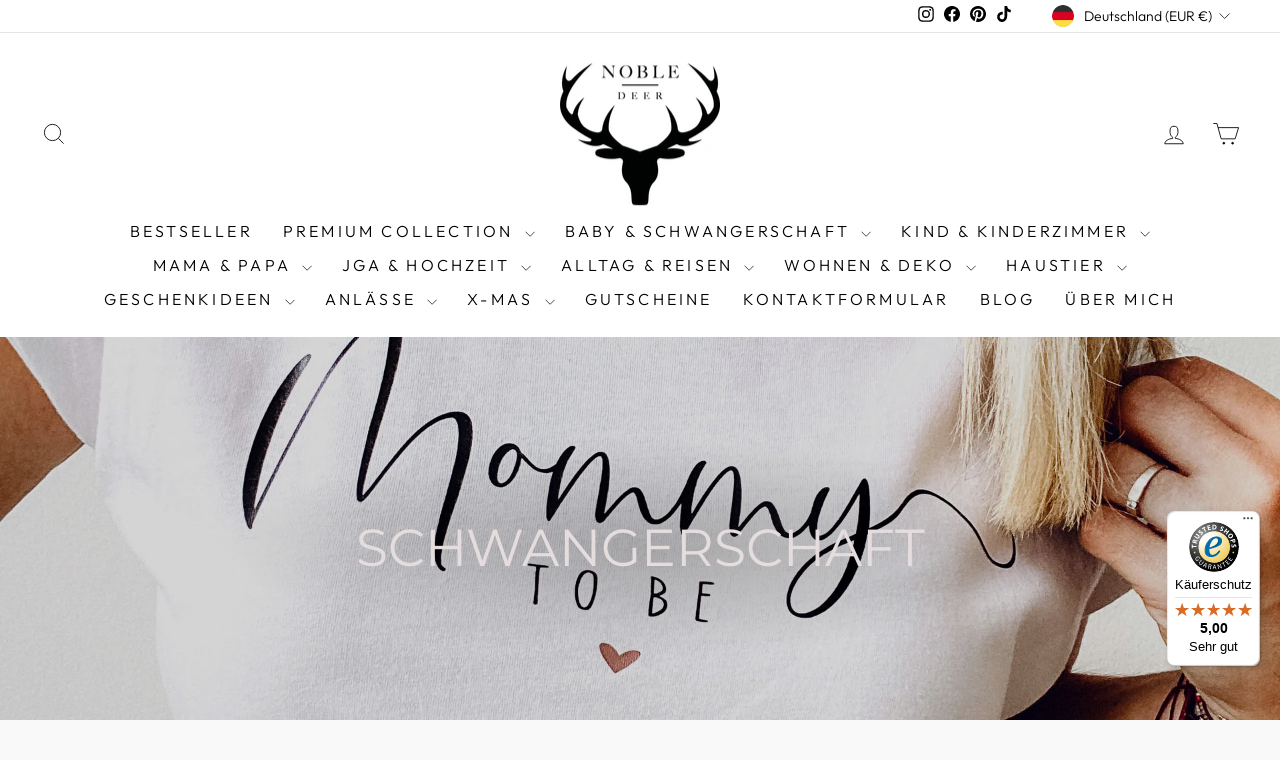

--- FILE ---
content_type: text/html; charset=utf-8
request_url: https://nobledeer.eu/collections/schwangerschaft
body_size: 45987
content:
<!doctype html>
<html class="no-js" lang="de" dir="ltr">
<head>
  <meta charset="utf-8">
  <meta http-equiv="X-UA-Compatible" content="IE=edge,chrome=1">
  <meta name="viewport" content="width=device-width,initial-scale=1">
  <meta name="theme-color" content="#2e4435">
  <link rel="canonical" href="https://nobledeer.eu/collections/schwangerschaft">
  <link rel="preconnect" href="https://cdn.shopify.com" crossorigin>
  <link rel="preconnect" href="https://fonts.shopifycdn.com" crossorigin>
  <link rel="dns-prefetch" href="https://productreviews.shopifycdn.com">
  <link rel="dns-prefetch" href="https://ajax.googleapis.com">
  <link rel="dns-prefetch" href="https://maps.googleapis.com">
  <link rel="dns-prefetch" href="https://maps.gstatic.com"><link rel="shortcut icon" href="//nobledeer.eu/cdn/shop/files/Noble_Deer_Sandra_09.11.2018_3a699de0-d3cf-4bf2-bb48-1318a9cf8933_32x32.png?v=1696581882" type="image/png" /><title>SCHWANGERSCHAFT
&ndash; NobleDeer
</title>
<meta property="og:site_name" content="NobleDeer">
  <meta property="og:url" content="https://nobledeer.eu/collections/schwangerschaft">
  <meta property="og:title" content="SCHWANGERSCHAFT">
  <meta property="og:type" content="website">
  <meta property="og:description" content="Du benötigst eine kreative Geschenkidee für die nächste Feier? NobleDeer hilft dir deine ganz persönliche und individuelle Geschenkidee zu finden, handgefertigt in  Mannheim. Schau doch mal im Onlineshop vorbei !"><meta property="og:image" content="http://nobledeer.eu/cdn/shop/collections/Foto_28.07.21_15_57_53.jpg?v=1674684476">
    <meta property="og:image:secure_url" content="https://nobledeer.eu/cdn/shop/collections/Foto_28.07.21_15_57_53.jpg?v=1674684476">
    <meta property="og:image:width" content="2316">
    <meta property="og:image:height" content="2316"><meta name="twitter:site" content="@">
  <meta name="twitter:card" content="summary_large_image">
  <meta name="twitter:title" content="SCHWANGERSCHAFT">
  <meta name="twitter:description" content="Du benötigst eine kreative Geschenkidee für die nächste Feier? NobleDeer hilft dir deine ganz persönliche und individuelle Geschenkidee zu finden, handgefertigt in  Mannheim. Schau doch mal im Onlineshop vorbei !">
<style data-shopify>@font-face {
  font-family: Montserrat;
  font-weight: 400;
  font-style: normal;
  font-display: swap;
  src: url("//nobledeer.eu/cdn/fonts/montserrat/montserrat_n4.81949fa0ac9fd2021e16436151e8eaa539321637.woff2") format("woff2"),
       url("//nobledeer.eu/cdn/fonts/montserrat/montserrat_n4.a6c632ca7b62da89c3594789ba828388aac693fe.woff") format("woff");
}

  @font-face {
  font-family: Outfit;
  font-weight: 300;
  font-style: normal;
  font-display: swap;
  src: url("//nobledeer.eu/cdn/fonts/outfit/outfit_n3.8c97ae4c4fac7c2ea467a6dc784857f4de7e0e37.woff2") format("woff2"),
       url("//nobledeer.eu/cdn/fonts/outfit/outfit_n3.b50a189ccde91f9bceee88f207c18c09f0b62a7b.woff") format("woff");
}


  @font-face {
  font-family: Outfit;
  font-weight: 600;
  font-style: normal;
  font-display: swap;
  src: url("//nobledeer.eu/cdn/fonts/outfit/outfit_n6.dfcbaa80187851df2e8384061616a8eaa1702fdc.woff2") format("woff2"),
       url("//nobledeer.eu/cdn/fonts/outfit/outfit_n6.88384e9fc3e36038624caccb938f24ea8008a91d.woff") format("woff");
}

  
  
</style><link href="//nobledeer.eu/cdn/shop/t/13/assets/theme.css?v=119902295417508704701758198343" rel="stylesheet" type="text/css" media="all" />
<style data-shopify>:root {
    --typeHeaderPrimary: Montserrat;
    --typeHeaderFallback: sans-serif;
    --typeHeaderSize: 36px;
    --typeHeaderWeight: 400;
    --typeHeaderLineHeight: 1;
    --typeHeaderSpacing: 0.0em;

    --typeBasePrimary:Outfit;
    --typeBaseFallback:sans-serif;
    --typeBaseSize: 14px;
    --typeBaseWeight: 300;
    --typeBaseSpacing: 0.0em;
    --typeBaseLineHeight: 1.2;
    --typeBaselineHeightMinus01: 1.1;

    --typeCollectionTitle: 20px;

    --iconWeight: 2px;
    --iconLinecaps: miter;

    
        --buttonRadius: 0;
    

    --colorGridOverlayOpacity: 0.1;
    }

    .placeholder-content {
    background-image: linear-gradient(100deg, #f9f9f9 40%, #f1f1f1 63%, #f9f9f9 79%);
    }</style><script>
    document.documentElement.className = document.documentElement.className.replace('no-js', 'js');

    window.theme = window.theme || {};
    theme.routes = {
      home: "/",
      cart: "/cart.js",
      cartPage: "/cart",
      cartAdd: "/cart/add.js",
      cartChange: "/cart/change.js",
      search: "/search",
      predictiveSearch: "/search/suggest"
    };
    theme.strings = {
      soldOut: "Ausverkauft",
      unavailable: "Nicht verfügbar",
      inStockLabel: "Auf Lager",
      oneStockLabel: "",
      otherStockLabel: "",
      willNotShipUntil: "Wird nach dem [date] versendet",
      willBeInStockAfter: "Wird nach dem [date] auf Lager sein",
      waitingForStock: "Inventar auf dem Weg",
      savePrice: "Sparen [saved_amount]",
      cartEmpty: "Ihr Einkaufswagen ist im Moment leer.",
      cartTermsConfirmation: "Sie müssen den Verkaufsbedingungen zustimmen, um auszuchecken",
      searchCollections: "Kollektionen",
      searchPages: "Seiten",
      searchArticles: "Artikel",
      productFrom: "Von ",
      maxQuantity: "Du kannst nur haben [quantity] von [title] in Ihrem Warenkorbt."
    };
    theme.settings = {
      cartType: "page",
      isCustomerTemplate: false,
      moneyFormat: "€{{amount_with_comma_separator}}",
      saveType: "percent",
      productImageSize: "natural",
      productImageCover: false,
      predictiveSearch: true,
      predictiveSearchType: null,
      predictiveSearchVendor: false,
      predictiveSearchPrice: false,
      quickView: false,
      themeName: 'Impulse',
      themeVersion: "7.4.0"
    };
  </script>

  <script>window.performance && window.performance.mark && window.performance.mark('shopify.content_for_header.start');</script><meta name="google-site-verification" content="9YGgfa8kUEHlNx_Qby1-2K8q-rTNh7Oz4xeg7h4ISAk">
<meta id="shopify-digital-wallet" name="shopify-digital-wallet" content="/2545975395/digital_wallets/dialog">
<meta name="shopify-checkout-api-token" content="1f4295111bedb69da677358287d53c0a">
<meta id="in-context-paypal-metadata" data-shop-id="2545975395" data-venmo-supported="false" data-environment="production" data-locale="de_DE" data-paypal-v4="true" data-currency="EUR">
<link rel="alternate" type="application/atom+xml" title="Feed" href="/collections/schwangerschaft.atom" />
<link rel="next" href="/collections/schwangerschaft?page=2">
<link rel="alternate" type="application/json+oembed" href="https://nobledeer.eu/collections/schwangerschaft.oembed">
<script async="async" src="/checkouts/internal/preloads.js?locale=de-DE"></script>
<link rel="preconnect" href="https://shop.app" crossorigin="anonymous">
<script async="async" src="https://shop.app/checkouts/internal/preloads.js?locale=de-DE&shop_id=2545975395" crossorigin="anonymous"></script>
<script id="apple-pay-shop-capabilities" type="application/json">{"shopId":2545975395,"countryCode":"DE","currencyCode":"EUR","merchantCapabilities":["supports3DS"],"merchantId":"gid:\/\/shopify\/Shop\/2545975395","merchantName":"NobleDeer","requiredBillingContactFields":["postalAddress","email","phone"],"requiredShippingContactFields":["postalAddress","email","phone"],"shippingType":"shipping","supportedNetworks":["visa","maestro","masterCard","amex"],"total":{"type":"pending","label":"NobleDeer","amount":"1.00"},"shopifyPaymentsEnabled":true,"supportsSubscriptions":true}</script>
<script id="shopify-features" type="application/json">{"accessToken":"1f4295111bedb69da677358287d53c0a","betas":["rich-media-storefront-analytics"],"domain":"nobledeer.eu","predictiveSearch":true,"shopId":2545975395,"locale":"de"}</script>
<script>var Shopify = Shopify || {};
Shopify.shop = "noble-deer.myshopify.com";
Shopify.locale = "de";
Shopify.currency = {"active":"EUR","rate":"1.0"};
Shopify.country = "DE";
Shopify.theme = {"name":"Impulse (4.9.2023)","id":143727067404,"schema_name":"Impulse","schema_version":"7.4.0","theme_store_id":null,"role":"main"};
Shopify.theme.handle = "null";
Shopify.theme.style = {"id":null,"handle":null};
Shopify.cdnHost = "nobledeer.eu/cdn";
Shopify.routes = Shopify.routes || {};
Shopify.routes.root = "/";</script>
<script type="module">!function(o){(o.Shopify=o.Shopify||{}).modules=!0}(window);</script>
<script>!function(o){function n(){var o=[];function n(){o.push(Array.prototype.slice.apply(arguments))}return n.q=o,n}var t=o.Shopify=o.Shopify||{};t.loadFeatures=n(),t.autoloadFeatures=n()}(window);</script>
<script>
  window.ShopifyPay = window.ShopifyPay || {};
  window.ShopifyPay.apiHost = "shop.app\/pay";
  window.ShopifyPay.redirectState = null;
</script>
<script id="shop-js-analytics" type="application/json">{"pageType":"collection"}</script>
<script defer="defer" async type="module" src="//nobledeer.eu/cdn/shopifycloud/shop-js/modules/v2/client.init-shop-cart-sync_e98Ab_XN.de.esm.js"></script>
<script defer="defer" async type="module" src="//nobledeer.eu/cdn/shopifycloud/shop-js/modules/v2/chunk.common_Pcw9EP95.esm.js"></script>
<script defer="defer" async type="module" src="//nobledeer.eu/cdn/shopifycloud/shop-js/modules/v2/chunk.modal_CzmY4ZhL.esm.js"></script>
<script type="module">
  await import("//nobledeer.eu/cdn/shopifycloud/shop-js/modules/v2/client.init-shop-cart-sync_e98Ab_XN.de.esm.js");
await import("//nobledeer.eu/cdn/shopifycloud/shop-js/modules/v2/chunk.common_Pcw9EP95.esm.js");
await import("//nobledeer.eu/cdn/shopifycloud/shop-js/modules/v2/chunk.modal_CzmY4ZhL.esm.js");

  window.Shopify.SignInWithShop?.initShopCartSync?.({"fedCMEnabled":true,"windoidEnabled":true});

</script>
<script>
  window.Shopify = window.Shopify || {};
  if (!window.Shopify.featureAssets) window.Shopify.featureAssets = {};
  window.Shopify.featureAssets['shop-js'] = {"shop-cart-sync":["modules/v2/client.shop-cart-sync_DazCVyJ3.de.esm.js","modules/v2/chunk.common_Pcw9EP95.esm.js","modules/v2/chunk.modal_CzmY4ZhL.esm.js"],"init-fed-cm":["modules/v2/client.init-fed-cm_D0AulfmK.de.esm.js","modules/v2/chunk.common_Pcw9EP95.esm.js","modules/v2/chunk.modal_CzmY4ZhL.esm.js"],"shop-cash-offers":["modules/v2/client.shop-cash-offers_BISyWFEA.de.esm.js","modules/v2/chunk.common_Pcw9EP95.esm.js","modules/v2/chunk.modal_CzmY4ZhL.esm.js"],"shop-login-button":["modules/v2/client.shop-login-button_D_c1vx_E.de.esm.js","modules/v2/chunk.common_Pcw9EP95.esm.js","modules/v2/chunk.modal_CzmY4ZhL.esm.js"],"pay-button":["modules/v2/client.pay-button_CHADzJ4g.de.esm.js","modules/v2/chunk.common_Pcw9EP95.esm.js","modules/v2/chunk.modal_CzmY4ZhL.esm.js"],"shop-button":["modules/v2/client.shop-button_CQnD2U3v.de.esm.js","modules/v2/chunk.common_Pcw9EP95.esm.js","modules/v2/chunk.modal_CzmY4ZhL.esm.js"],"avatar":["modules/v2/client.avatar_BTnouDA3.de.esm.js"],"init-windoid":["modules/v2/client.init-windoid_CmA0-hrC.de.esm.js","modules/v2/chunk.common_Pcw9EP95.esm.js","modules/v2/chunk.modal_CzmY4ZhL.esm.js"],"init-shop-for-new-customer-accounts":["modules/v2/client.init-shop-for-new-customer-accounts_BCzC_Mib.de.esm.js","modules/v2/client.shop-login-button_D_c1vx_E.de.esm.js","modules/v2/chunk.common_Pcw9EP95.esm.js","modules/v2/chunk.modal_CzmY4ZhL.esm.js"],"init-shop-email-lookup-coordinator":["modules/v2/client.init-shop-email-lookup-coordinator_DYzOit4u.de.esm.js","modules/v2/chunk.common_Pcw9EP95.esm.js","modules/v2/chunk.modal_CzmY4ZhL.esm.js"],"init-shop-cart-sync":["modules/v2/client.init-shop-cart-sync_e98Ab_XN.de.esm.js","modules/v2/chunk.common_Pcw9EP95.esm.js","modules/v2/chunk.modal_CzmY4ZhL.esm.js"],"shop-toast-manager":["modules/v2/client.shop-toast-manager_Bc-1elH8.de.esm.js","modules/v2/chunk.common_Pcw9EP95.esm.js","modules/v2/chunk.modal_CzmY4ZhL.esm.js"],"init-customer-accounts":["modules/v2/client.init-customer-accounts_CqlRHmZs.de.esm.js","modules/v2/client.shop-login-button_D_c1vx_E.de.esm.js","modules/v2/chunk.common_Pcw9EP95.esm.js","modules/v2/chunk.modal_CzmY4ZhL.esm.js"],"init-customer-accounts-sign-up":["modules/v2/client.init-customer-accounts-sign-up_DZmBw6yB.de.esm.js","modules/v2/client.shop-login-button_D_c1vx_E.de.esm.js","modules/v2/chunk.common_Pcw9EP95.esm.js","modules/v2/chunk.modal_CzmY4ZhL.esm.js"],"shop-follow-button":["modules/v2/client.shop-follow-button_Cx-w7rSq.de.esm.js","modules/v2/chunk.common_Pcw9EP95.esm.js","modules/v2/chunk.modal_CzmY4ZhL.esm.js"],"checkout-modal":["modules/v2/client.checkout-modal_Djjmh8qM.de.esm.js","modules/v2/chunk.common_Pcw9EP95.esm.js","modules/v2/chunk.modal_CzmY4ZhL.esm.js"],"shop-login":["modules/v2/client.shop-login_DMZMgoZf.de.esm.js","modules/v2/chunk.common_Pcw9EP95.esm.js","modules/v2/chunk.modal_CzmY4ZhL.esm.js"],"lead-capture":["modules/v2/client.lead-capture_SqejaEd8.de.esm.js","modules/v2/chunk.common_Pcw9EP95.esm.js","modules/v2/chunk.modal_CzmY4ZhL.esm.js"],"payment-terms":["modules/v2/client.payment-terms_DUeEqFTJ.de.esm.js","modules/v2/chunk.common_Pcw9EP95.esm.js","modules/v2/chunk.modal_CzmY4ZhL.esm.js"]};
</script>
<script>(function() {
  var isLoaded = false;
  function asyncLoad() {
    if (isLoaded) return;
    isLoaded = true;
    var urls = ["\/\/d1liekpayvooaz.cloudfront.net\/apps\/customizery\/customizery.js?shop=noble-deer.myshopify.com","\/\/cdn.shopify.com\/proxy\/b4dbc8bef68a60b78464c52816d7c552f7a82656509264af2aebeabf3e388008\/storage.googleapis.com\/singleton-software-bucket\/secondimageonhover\/prod\/main.js?shop=noble-deer.myshopify.com\u0026sp-cache-control=cHVibGljLCBtYXgtYWdlPTkwMA","https:\/\/gdprcdn.b-cdn.net\/js\/gdpr_cookie_consent.min.js?shop=noble-deer.myshopify.com","https:\/\/trust.conversionbear.com\/script?app=trust_badge\u0026shop=noble-deer.myshopify.com","https:\/\/instafeed.nfcube.com\/cdn\/9a17d81ed216b19abe9365c17be3873c.js?shop=noble-deer.myshopify.com","https:\/\/front.optimonk.com\/public\/184141\/shopify\/preload.js?shop=noble-deer.myshopify.com","https:\/\/cdn.hextom.com\/js\/freeshippingbar.js?shop=noble-deer.myshopify.com","https:\/\/tseish-app.connect.trustedshops.com\/esc.js?apiBaseUrl=aHR0cHM6Ly90c2Vpc2gtYXBwLmNvbm5lY3QudHJ1c3RlZHNob3BzLmNvbQ==\u0026instanceId=bm9ibGUtZGVlci5teXNob3BpZnkuY29t\u0026shop=noble-deer.myshopify.com"];
    for (var i = 0; i < urls.length; i++) {
      var s = document.createElement('script');
      s.type = 'text/javascript';
      s.async = true;
      s.src = urls[i];
      var x = document.getElementsByTagName('script')[0];
      x.parentNode.insertBefore(s, x);
    }
  };
  if(window.attachEvent) {
    window.attachEvent('onload', asyncLoad);
  } else {
    window.addEventListener('load', asyncLoad, false);
  }
})();</script>
<script id="__st">var __st={"a":2545975395,"offset":3600,"reqid":"b85fc88a-06ac-4e97-9f79-a84e7a227ec7-1769377618","pageurl":"nobledeer.eu\/collections\/schwangerschaft","u":"62d4131c5802","p":"collection","rtyp":"collection","rid":276338081968};</script>
<script>window.ShopifyPaypalV4VisibilityTracking = true;</script>
<script id="captcha-bootstrap">!function(){'use strict';const t='contact',e='account',n='new_comment',o=[[t,t],['blogs',n],['comments',n],[t,'customer']],c=[[e,'customer_login'],[e,'guest_login'],[e,'recover_customer_password'],[e,'create_customer']],r=t=>t.map((([t,e])=>`form[action*='/${t}']:not([data-nocaptcha='true']) input[name='form_type'][value='${e}']`)).join(','),a=t=>()=>t?[...document.querySelectorAll(t)].map((t=>t.form)):[];function s(){const t=[...o],e=r(t);return a(e)}const i='password',u='form_key',d=['recaptcha-v3-token','g-recaptcha-response','h-captcha-response',i],f=()=>{try{return window.sessionStorage}catch{return}},m='__shopify_v',_=t=>t.elements[u];function p(t,e,n=!1){try{const o=window.sessionStorage,c=JSON.parse(o.getItem(e)),{data:r}=function(t){const{data:e,action:n}=t;return t[m]||n?{data:e,action:n}:{data:t,action:n}}(c);for(const[e,n]of Object.entries(r))t.elements[e]&&(t.elements[e].value=n);n&&o.removeItem(e)}catch(o){console.error('form repopulation failed',{error:o})}}const l='form_type',E='cptcha';function T(t){t.dataset[E]=!0}const w=window,h=w.document,L='Shopify',v='ce_forms',y='captcha';let A=!1;((t,e)=>{const n=(g='f06e6c50-85a8-45c8-87d0-21a2b65856fe',I='https://cdn.shopify.com/shopifycloud/storefront-forms-hcaptcha/ce_storefront_forms_captcha_hcaptcha.v1.5.2.iife.js',D={infoText:'Durch hCaptcha geschützt',privacyText:'Datenschutz',termsText:'Allgemeine Geschäftsbedingungen'},(t,e,n)=>{const o=w[L][v],c=o.bindForm;if(c)return c(t,g,e,D).then(n);var r;o.q.push([[t,g,e,D],n]),r=I,A||(h.body.append(Object.assign(h.createElement('script'),{id:'captcha-provider',async:!0,src:r})),A=!0)});var g,I,D;w[L]=w[L]||{},w[L][v]=w[L][v]||{},w[L][v].q=[],w[L][y]=w[L][y]||{},w[L][y].protect=function(t,e){n(t,void 0,e),T(t)},Object.freeze(w[L][y]),function(t,e,n,w,h,L){const[v,y,A,g]=function(t,e,n){const i=e?o:[],u=t?c:[],d=[...i,...u],f=r(d),m=r(i),_=r(d.filter((([t,e])=>n.includes(e))));return[a(f),a(m),a(_),s()]}(w,h,L),I=t=>{const e=t.target;return e instanceof HTMLFormElement?e:e&&e.form},D=t=>v().includes(t);t.addEventListener('submit',(t=>{const e=I(t);if(!e)return;const n=D(e)&&!e.dataset.hcaptchaBound&&!e.dataset.recaptchaBound,o=_(e),c=g().includes(e)&&(!o||!o.value);(n||c)&&t.preventDefault(),c&&!n&&(function(t){try{if(!f())return;!function(t){const e=f();if(!e)return;const n=_(t);if(!n)return;const o=n.value;o&&e.removeItem(o)}(t);const e=Array.from(Array(32),(()=>Math.random().toString(36)[2])).join('');!function(t,e){_(t)||t.append(Object.assign(document.createElement('input'),{type:'hidden',name:u})),t.elements[u].value=e}(t,e),function(t,e){const n=f();if(!n)return;const o=[...t.querySelectorAll(`input[type='${i}']`)].map((({name:t})=>t)),c=[...d,...o],r={};for(const[a,s]of new FormData(t).entries())c.includes(a)||(r[a]=s);n.setItem(e,JSON.stringify({[m]:1,action:t.action,data:r}))}(t,e)}catch(e){console.error('failed to persist form',e)}}(e),e.submit())}));const S=(t,e)=>{t&&!t.dataset[E]&&(n(t,e.some((e=>e===t))),T(t))};for(const o of['focusin','change'])t.addEventListener(o,(t=>{const e=I(t);D(e)&&S(e,y())}));const B=e.get('form_key'),M=e.get(l),P=B&&M;t.addEventListener('DOMContentLoaded',(()=>{const t=y();if(P)for(const e of t)e.elements[l].value===M&&p(e,B);[...new Set([...A(),...v().filter((t=>'true'===t.dataset.shopifyCaptcha))])].forEach((e=>S(e,t)))}))}(h,new URLSearchParams(w.location.search),n,t,e,['guest_login'])})(!0,!0)}();</script>
<script integrity="sha256-4kQ18oKyAcykRKYeNunJcIwy7WH5gtpwJnB7kiuLZ1E=" data-source-attribution="shopify.loadfeatures" defer="defer" src="//nobledeer.eu/cdn/shopifycloud/storefront/assets/storefront/load_feature-a0a9edcb.js" crossorigin="anonymous"></script>
<script crossorigin="anonymous" defer="defer" src="//nobledeer.eu/cdn/shopifycloud/storefront/assets/shopify_pay/storefront-65b4c6d7.js?v=20250812"></script>
<script data-source-attribution="shopify.dynamic_checkout.dynamic.init">var Shopify=Shopify||{};Shopify.PaymentButton=Shopify.PaymentButton||{isStorefrontPortableWallets:!0,init:function(){window.Shopify.PaymentButton.init=function(){};var t=document.createElement("script");t.src="https://nobledeer.eu/cdn/shopifycloud/portable-wallets/latest/portable-wallets.de.js",t.type="module",document.head.appendChild(t)}};
</script>
<script data-source-attribution="shopify.dynamic_checkout.buyer_consent">
  function portableWalletsHideBuyerConsent(e){var t=document.getElementById("shopify-buyer-consent"),n=document.getElementById("shopify-subscription-policy-button");t&&n&&(t.classList.add("hidden"),t.setAttribute("aria-hidden","true"),n.removeEventListener("click",e))}function portableWalletsShowBuyerConsent(e){var t=document.getElementById("shopify-buyer-consent"),n=document.getElementById("shopify-subscription-policy-button");t&&n&&(t.classList.remove("hidden"),t.removeAttribute("aria-hidden"),n.addEventListener("click",e))}window.Shopify?.PaymentButton&&(window.Shopify.PaymentButton.hideBuyerConsent=portableWalletsHideBuyerConsent,window.Shopify.PaymentButton.showBuyerConsent=portableWalletsShowBuyerConsent);
</script>
<script data-source-attribution="shopify.dynamic_checkout.cart.bootstrap">document.addEventListener("DOMContentLoaded",(function(){function t(){return document.querySelector("shopify-accelerated-checkout-cart, shopify-accelerated-checkout")}if(t())Shopify.PaymentButton.init();else{new MutationObserver((function(e,n){t()&&(Shopify.PaymentButton.init(),n.disconnect())})).observe(document.body,{childList:!0,subtree:!0})}}));
</script>
<link id="shopify-accelerated-checkout-styles" rel="stylesheet" media="screen" href="https://nobledeer.eu/cdn/shopifycloud/portable-wallets/latest/accelerated-checkout-backwards-compat.css" crossorigin="anonymous">
<style id="shopify-accelerated-checkout-cart">
        #shopify-buyer-consent {
  margin-top: 1em;
  display: inline-block;
  width: 100%;
}

#shopify-buyer-consent.hidden {
  display: none;
}

#shopify-subscription-policy-button {
  background: none;
  border: none;
  padding: 0;
  text-decoration: underline;
  font-size: inherit;
  cursor: pointer;
}

#shopify-subscription-policy-button::before {
  box-shadow: none;
}

      </style>

<script>window.performance && window.performance.mark && window.performance.mark('shopify.content_for_header.end');</script>

  <script src="//nobledeer.eu/cdn/shop/t/13/assets/vendor-scripts-v11.js" defer="defer"></script><link rel="stylesheet" href="//nobledeer.eu/cdn/shop/t/13/assets/country-flags.css"><script src="//nobledeer.eu/cdn/shop/t/13/assets/theme.js?v=66447858802808184731693820380" defer="defer"></script>

<!-- Hotjar Tracking Code for NobleDeer -->
<script>
    (function(h,o,t,j,a,r){
        h.hj=h.hj||function(){(h.hj.q=h.hj.q||[]).push(arguments)};
        h._hjSettings={hjid:3630216,hjsv:6};
        a=o.getElementsByTagName('head')[0];
        r=o.createElement('script');r.async=1;
        r.src=t+h._hjSettings.hjid+j+h._hjSettings.hjsv;
        a.appendChild(r);
    })(window,document,'https://static.hotjar.com/c/hotjar-','.js?sv=');
</script>
  
<!-- BEGIN app block: shopify://apps/consentmo-gdpr/blocks/gdpr_cookie_consent/4fbe573f-a377-4fea-9801-3ee0858cae41 -->


<!-- END app block --><!-- BEGIN app block: shopify://apps/klaviyo-email-marketing-sms/blocks/klaviyo-onsite-embed/2632fe16-c075-4321-a88b-50b567f42507 -->












  <script async src="https://static.klaviyo.com/onsite/js/Yp535e/klaviyo.js?company_id=Yp535e"></script>
  <script>!function(){if(!window.klaviyo){window._klOnsite=window._klOnsite||[];try{window.klaviyo=new Proxy({},{get:function(n,i){return"push"===i?function(){var n;(n=window._klOnsite).push.apply(n,arguments)}:function(){for(var n=arguments.length,o=new Array(n),w=0;w<n;w++)o[w]=arguments[w];var t="function"==typeof o[o.length-1]?o.pop():void 0,e=new Promise((function(n){window._klOnsite.push([i].concat(o,[function(i){t&&t(i),n(i)}]))}));return e}}})}catch(n){window.klaviyo=window.klaviyo||[],window.klaviyo.push=function(){var n;(n=window._klOnsite).push.apply(n,arguments)}}}}();</script>

  




  <script>
    window.klaviyoReviewsProductDesignMode = false
  </script>







<!-- END app block --><!-- BEGIN app block: shopify://apps/webpanda-contact-autoresponder/blocks/app-embed/32a94abe-3d7a-4526-920a-d901f786f4d9 --><!-- END app block --><!-- BEGIN app block: shopify://apps/eg-auto-add-to-cart/blocks/app-embed/0f7d4f74-1e89-4820-aec4-6564d7e535d2 -->










  
    <script
      async
      type="text/javascript"
      src="https://cdn.506.io/eg/script.js?shop=noble-deer.myshopify.com&v=7"
    ></script>
  



  <meta id="easygift-shop" itemid="c2hvcF8kXzE3NjkzNzc2MTg=" content="{&quot;isInstalled&quot;:true,&quot;installedOn&quot;:&quot;2023-11-07T13:42:46.916Z&quot;,&quot;appVersion&quot;:&quot;3.0&quot;,&quot;subscriptionName&quot;:&quot;Standard&quot;,&quot;cartAnalytics&quot;:true,&quot;freeTrialEndsOn&quot;:null,&quot;settings&quot;:{&quot;reminderBannerStyle&quot;:{&quot;position&quot;:{&quot;horizontal&quot;:&quot;right&quot;,&quot;vertical&quot;:&quot;bottom&quot;},&quot;imageUrl&quot;:null,&quot;closingMode&quot;:&quot;doNotAutoClose&quot;,&quot;cssStyles&quot;:&quot;&quot;,&quot;displayAfter&quot;:5,&quot;headerText&quot;:&quot;&quot;,&quot;primaryColor&quot;:&quot;#000000&quot;,&quot;reshowBannerAfter&quot;:&quot;everyNewSession&quot;,&quot;selfcloseAfter&quot;:5,&quot;showImage&quot;:false,&quot;subHeaderText&quot;:&quot;&quot;},&quot;addedItemIdentifier&quot;:&quot;_Gifted&quot;,&quot;ignoreOtherAppLineItems&quot;:null,&quot;customVariantsInfoLifetimeMins&quot;:1440,&quot;redirectPath&quot;:null,&quot;ignoreNonStandardCartRequests&quot;:false,&quot;bannerStyle&quot;:{&quot;position&quot;:{&quot;horizontal&quot;:&quot;right&quot;,&quot;vertical&quot;:&quot;bottom&quot;},&quot;cssStyles&quot;:null,&quot;primaryColor&quot;:&quot;#000000&quot;},&quot;themePresetId&quot;:null,&quot;notificationStyle&quot;:{&quot;position&quot;:{&quot;horizontal&quot;:null,&quot;vertical&quot;:null},&quot;cssStyles&quot;:null,&quot;duration&quot;:null,&quot;hasCustomizations&quot;:false,&quot;primaryColor&quot;:null},&quot;fetchCartData&quot;:false,&quot;useLocalStorage&quot;:{&quot;enabled&quot;:false,&quot;expiryMinutes&quot;:null},&quot;popupStyle&quot;:{&quot;addButtonText&quot;:null,&quot;cssStyles&quot;:null,&quot;dismissButtonText&quot;:null,&quot;hasCustomizations&quot;:false,&quot;imageUrl&quot;:null,&quot;outOfStockButtonText&quot;:null,&quot;primaryColor&quot;:null,&quot;secondaryColor&quot;:null,&quot;subscriptionLabel&quot;:&quot;Subscription Plan&quot;,&quot;showProductLink&quot;:false},&quot;refreshAfterBannerClick&quot;:false,&quot;disableReapplyRules&quot;:false,&quot;disableReloadOnFailedAddition&quot;:false,&quot;autoReloadCartPage&quot;:false,&quot;ajaxRedirectPath&quot;:null,&quot;allowSimultaneousRequests&quot;:false,&quot;applyRulesOnCheckout&quot;:false,&quot;enableCartCtrlOverrides&quot;:true,&quot;scriptSettings&quot;:{&quot;branding&quot;:{&quot;removalRequestSent&quot;:null,&quot;show&quot;:false},&quot;productPageRedirection&quot;:{&quot;enabled&quot;:false,&quot;products&quot;:[],&quot;redirectionURL&quot;:&quot;\/&quot;},&quot;debugging&quot;:{&quot;enabled&quot;:false,&quot;enabledOn&quot;:null,&quot;stringifyObj&quot;:false},&quot;customCSS&quot;:null,&quot;removeEGPropertyFromSplitActionLineItems&quot;:false,&quot;fetchProductInfoFromSavedDomain&quot;:false,&quot;enableBuyNowInterceptions&quot;:false,&quot;removeProductsAddedFromExpiredRules&quot;:false,&quot;useFinalPrice&quot;:false,&quot;hideGiftedPropertyText&quot;:false,&quot;fetchCartDataBeforeRequest&quot;:false,&quot;decodePayload&quot;:false,&quot;delayUpdates&quot;:2000,&quot;hideAlertsOnFrontend&quot;:false}},&quot;translations&quot;:null,&quot;defaultLocale&quot;:&quot;de&quot;,&quot;shopDomain&quot;:&quot;nobledeer.eu&quot;}">


<script defer>
  (async function() {
    try {

      const blockVersion = "v3"
      if (blockVersion != "v3") {
        return
      }

      let metaErrorFlag = false;
      if (metaErrorFlag) {
        return
      }

      // Parse metafields as JSON
      const metafields = {"easygift-rule-67f8dbe2550b2e57bfb64c57":{"schedule":{"enabled":false,"starts":null,"ends":null},"trigger":{"productTags":{"targets":[],"collectionInfo":null,"sellingPlan":null},"type":"cartValue","minCartValue":100,"hasUpperCartValue":false,"upperCartValue":null,"products":[],"collections":[],"condition":null,"conditionMin":null,"conditionMax":null,"collectionSellingPlanType":null},"action":{"notification":{"enabled":false,"headerText":null,"subHeaderText":null,"showImage":false,"imageUrl":""},"discount":{"issue":null,"type":"app","discountType":"percentage","title":"T-Shirt Geschenk","createdByEasyGift":true,"easygiftAppDiscount":true,"value":100,"id":"gid:\/\/shopify\/DiscountAutomaticNode\/2211961929996"},"popupOptions":{"showVariantsSeparately":false,"headline":"Wähle dein Gratis Geschenk aus","subHeadline":"nur für kurze Zeit","showItemsPrice":false,"popupDismissable":false,"imageUrl":null,"persistPopup":false,"rewardQuantity":1,"showDiscountedPrice":false,"hideOOSItems":false},"banner":{"enabled":true,"headerText":"Gratis T-Shirt zu deiner Bestellung","subHeaderText":"ab 100 € Einkaufswert!","showImage":false,"imageUrl":null,"displayAfter":"5","closingMode":"autoClose","selfcloseAfter":"7","reshowBannerAfter":"everyNewSession","redirectLink":null},"type":"offerToCustomer","products":[{"handle":"t-shirt","title":"FREE T-SHIRT","id":"11574767190284","gid":"gid:\/\/shopify\/Product\/11574767190284","hasOnlyDefaultVariant":false,"variants":[{"title":"S","displayName":"FREE T-SHIRT - S","id":"54222000357644","gid":"gid:\/\/shopify\/ProductVariant\/54222000357644","showVariantName":false},{"title":"M","displayName":"FREE T-SHIRT - M","id":"54307099607308","gid":"gid:\/\/shopify\/ProductVariant\/54307099607308","showVariantName":false},{"title":"L","displayName":"FREE T-SHIRT - L","id":"54307099640076","gid":"gid:\/\/shopify\/ProductVariant\/54307099640076","showVariantName":false},{"title":"XL","displayName":"FREE T-SHIRT - XL","id":"54307099672844","gid":"gid:\/\/shopify\/ProductVariant\/54307099672844","showVariantName":false},{"title":"XXL","displayName":"FREE T-SHIRT - XXL","id":"54307099705612","gid":"gid:\/\/shopify\/ProductVariant\/54307099705612","showVariantName":false},{"title":"3XL","displayName":"FREE T-SHIRT - 3XL","id":"54307099738380","gid":"gid:\/\/shopify\/ProductVariant\/54307099738380","showVariantName":false},{"title":"4XL","displayName":"FREE T-SHIRT - 4XL","id":"54307099771148","gid":"gid:\/\/shopify\/ProductVariant\/54307099771148","showVariantName":false}]}],"limit":1,"preventProductRemoval":false,"addAvailableProducts":false},"targeting":{"link":{"destination":null,"data":null,"cookieLifetime":14},"additionalCriteria":{"geo":{"include":[],"exclude":[]},"type":null,"customerTags":[],"customerTagsExcluded":[],"customerId":[],"orderCount":null,"hasOrderCountMax":false,"orderCountMax":null,"totalSpent":null,"hasTotalSpentMax":false,"totalSpentMax":null},"type":"all"},"settings":{"worksInReverse":true,"runsOncePerSession":false,"preventAddedItemPurchase":true,"showReminderBanner":false},"_id":"67f8dbe2550b2e57bfb64c57","name":"110425","store":"654a3ed07e2ed89dbd44a8b3","shop":"noble-deer","active":true,"translations":null,"createdAt":"2025-04-11T09:07:46.698Z","updatedAt":"2025-11-10T16:25:50.516Z","__v":0}};

      // Process metafields in JavaScript
      let savedRulesArray = [];
      for (const [key, value] of Object.entries(metafields)) {
        if (value) {
          for (const prop in value) {
            // avoiding Object.Keys for performance gain -- no need to make an array of keys.
            savedRulesArray.push(value);
            break;
          }
        }
      }

      const metaTag = document.createElement('meta');
      metaTag.id = 'easygift-rules';
      metaTag.content = JSON.stringify(savedRulesArray);
      metaTag.setAttribute('itemid', 'cnVsZXNfJF8xNzY5Mzc3NjE4');

      document.head.appendChild(metaTag);
      } catch (err) {
        
      }
  })();
</script>


  <script
    type="text/javascript"
    defer
  >

    (function () {
      try {
        window.EG_INFO = window.EG_INFO || {};
        var shopInfo = {"isInstalled":true,"installedOn":"2023-11-07T13:42:46.916Z","appVersion":"3.0","subscriptionName":"Standard","cartAnalytics":true,"freeTrialEndsOn":null,"settings":{"reminderBannerStyle":{"position":{"horizontal":"right","vertical":"bottom"},"imageUrl":null,"closingMode":"doNotAutoClose","cssStyles":"","displayAfter":5,"headerText":"","primaryColor":"#000000","reshowBannerAfter":"everyNewSession","selfcloseAfter":5,"showImage":false,"subHeaderText":""},"addedItemIdentifier":"_Gifted","ignoreOtherAppLineItems":null,"customVariantsInfoLifetimeMins":1440,"redirectPath":null,"ignoreNonStandardCartRequests":false,"bannerStyle":{"position":{"horizontal":"right","vertical":"bottom"},"cssStyles":null,"primaryColor":"#000000"},"themePresetId":null,"notificationStyle":{"position":{"horizontal":null,"vertical":null},"cssStyles":null,"duration":null,"hasCustomizations":false,"primaryColor":null},"fetchCartData":false,"useLocalStorage":{"enabled":false,"expiryMinutes":null},"popupStyle":{"addButtonText":null,"cssStyles":null,"dismissButtonText":null,"hasCustomizations":false,"imageUrl":null,"outOfStockButtonText":null,"primaryColor":null,"secondaryColor":null,"subscriptionLabel":"Subscription Plan","showProductLink":false},"refreshAfterBannerClick":false,"disableReapplyRules":false,"disableReloadOnFailedAddition":false,"autoReloadCartPage":false,"ajaxRedirectPath":null,"allowSimultaneousRequests":false,"applyRulesOnCheckout":false,"enableCartCtrlOverrides":true,"scriptSettings":{"branding":{"removalRequestSent":null,"show":false},"productPageRedirection":{"enabled":false,"products":[],"redirectionURL":"\/"},"debugging":{"enabled":false,"enabledOn":null,"stringifyObj":false},"customCSS":null,"removeEGPropertyFromSplitActionLineItems":false,"fetchProductInfoFromSavedDomain":false,"enableBuyNowInterceptions":false,"removeProductsAddedFromExpiredRules":false,"useFinalPrice":false,"hideGiftedPropertyText":false,"fetchCartDataBeforeRequest":false,"decodePayload":false,"delayUpdates":2000,"hideAlertsOnFrontend":false}},"translations":null,"defaultLocale":"de","shopDomain":"nobledeer.eu"};
        var productRedirectionEnabled = shopInfo.settings.scriptSettings.productPageRedirection.enabled;
        if (["Unlimited", "Enterprise"].includes(shopInfo.subscriptionName) && productRedirectionEnabled) {
          var products = shopInfo.settings.scriptSettings.productPageRedirection.products;
          if (products.length > 0) {
            var productIds = products.map(function(prod) {
              var productGid = prod.id;
              var productIdNumber = parseInt(productGid.split('/').pop());
              return productIdNumber;
            });
            var productInfo = null;
            var isProductInList = productIds.includes(productInfo.id);
            if (isProductInList) {
              var redirectionURL = shopInfo.settings.scriptSettings.productPageRedirection.redirectionURL;
              if (redirectionURL) {
                window.location = redirectionURL;
              }
            }
          }
        }

        
      } catch(err) {
      return
    }})()
  </script>



<!-- END app block --><script src="https://cdn.shopify.com/extensions/019b09dd-709f-7233-8c82-cc4081277048/klaviyo-email-marketing-44/assets/app.js" type="text/javascript" defer="defer"></script>
<link href="https://cdn.shopify.com/extensions/019b09dd-709f-7233-8c82-cc4081277048/klaviyo-email-marketing-44/assets/app.css" rel="stylesheet" type="text/css" media="all">
<script src="https://cdn.shopify.com/extensions/019be9e8-7389-72d2-90ad-753cce315171/consentmo-gdpr-595/assets/consentmo_cookie_consent.js" type="text/javascript" defer="defer"></script>
<script src="https://cdn.shopify.com/extensions/019bc08f-0e5f-7cc2-9a56-01e4d49b4e4e/contact-form-autoresponder-46/assets/contact.js" type="text/javascript" defer="defer"></script>
<link href="https://monorail-edge.shopifysvc.com" rel="dns-prefetch">
<script>(function(){if ("sendBeacon" in navigator && "performance" in window) {try {var session_token_from_headers = performance.getEntriesByType('navigation')[0].serverTiming.find(x => x.name == '_s').description;} catch {var session_token_from_headers = undefined;}var session_cookie_matches = document.cookie.match(/_shopify_s=([^;]*)/);var session_token_from_cookie = session_cookie_matches && session_cookie_matches.length === 2 ? session_cookie_matches[1] : "";var session_token = session_token_from_headers || session_token_from_cookie || "";function handle_abandonment_event(e) {var entries = performance.getEntries().filter(function(entry) {return /monorail-edge.shopifysvc.com/.test(entry.name);});if (!window.abandonment_tracked && entries.length === 0) {window.abandonment_tracked = true;var currentMs = Date.now();var navigation_start = performance.timing.navigationStart;var payload = {shop_id: 2545975395,url: window.location.href,navigation_start,duration: currentMs - navigation_start,session_token,page_type: "collection"};window.navigator.sendBeacon("https://monorail-edge.shopifysvc.com/v1/produce", JSON.stringify({schema_id: "online_store_buyer_site_abandonment/1.1",payload: payload,metadata: {event_created_at_ms: currentMs,event_sent_at_ms: currentMs}}));}}window.addEventListener('pagehide', handle_abandonment_event);}}());</script>
<script id="web-pixels-manager-setup">(function e(e,d,r,n,o){if(void 0===o&&(o={}),!Boolean(null===(a=null===(i=window.Shopify)||void 0===i?void 0:i.analytics)||void 0===a?void 0:a.replayQueue)){var i,a;window.Shopify=window.Shopify||{};var t=window.Shopify;t.analytics=t.analytics||{};var s=t.analytics;s.replayQueue=[],s.publish=function(e,d,r){return s.replayQueue.push([e,d,r]),!0};try{self.performance.mark("wpm:start")}catch(e){}var l=function(){var e={modern:/Edge?\/(1{2}[4-9]|1[2-9]\d|[2-9]\d{2}|\d{4,})\.\d+(\.\d+|)|Firefox\/(1{2}[4-9]|1[2-9]\d|[2-9]\d{2}|\d{4,})\.\d+(\.\d+|)|Chrom(ium|e)\/(9{2}|\d{3,})\.\d+(\.\d+|)|(Maci|X1{2}).+ Version\/(15\.\d+|(1[6-9]|[2-9]\d|\d{3,})\.\d+)([,.]\d+|)( \(\w+\)|)( Mobile\/\w+|) Safari\/|Chrome.+OPR\/(9{2}|\d{3,})\.\d+\.\d+|(CPU[ +]OS|iPhone[ +]OS|CPU[ +]iPhone|CPU IPhone OS|CPU iPad OS)[ +]+(15[._]\d+|(1[6-9]|[2-9]\d|\d{3,})[._]\d+)([._]\d+|)|Android:?[ /-](13[3-9]|1[4-9]\d|[2-9]\d{2}|\d{4,})(\.\d+|)(\.\d+|)|Android.+Firefox\/(13[5-9]|1[4-9]\d|[2-9]\d{2}|\d{4,})\.\d+(\.\d+|)|Android.+Chrom(ium|e)\/(13[3-9]|1[4-9]\d|[2-9]\d{2}|\d{4,})\.\d+(\.\d+|)|SamsungBrowser\/([2-9]\d|\d{3,})\.\d+/,legacy:/Edge?\/(1[6-9]|[2-9]\d|\d{3,})\.\d+(\.\d+|)|Firefox\/(5[4-9]|[6-9]\d|\d{3,})\.\d+(\.\d+|)|Chrom(ium|e)\/(5[1-9]|[6-9]\d|\d{3,})\.\d+(\.\d+|)([\d.]+$|.*Safari\/(?![\d.]+ Edge\/[\d.]+$))|(Maci|X1{2}).+ Version\/(10\.\d+|(1[1-9]|[2-9]\d|\d{3,})\.\d+)([,.]\d+|)( \(\w+\)|)( Mobile\/\w+|) Safari\/|Chrome.+OPR\/(3[89]|[4-9]\d|\d{3,})\.\d+\.\d+|(CPU[ +]OS|iPhone[ +]OS|CPU[ +]iPhone|CPU IPhone OS|CPU iPad OS)[ +]+(10[._]\d+|(1[1-9]|[2-9]\d|\d{3,})[._]\d+)([._]\d+|)|Android:?[ /-](13[3-9]|1[4-9]\d|[2-9]\d{2}|\d{4,})(\.\d+|)(\.\d+|)|Mobile Safari.+OPR\/([89]\d|\d{3,})\.\d+\.\d+|Android.+Firefox\/(13[5-9]|1[4-9]\d|[2-9]\d{2}|\d{4,})\.\d+(\.\d+|)|Android.+Chrom(ium|e)\/(13[3-9]|1[4-9]\d|[2-9]\d{2}|\d{4,})\.\d+(\.\d+|)|Android.+(UC? ?Browser|UCWEB|U3)[ /]?(15\.([5-9]|\d{2,})|(1[6-9]|[2-9]\d|\d{3,})\.\d+)\.\d+|SamsungBrowser\/(5\.\d+|([6-9]|\d{2,})\.\d+)|Android.+MQ{2}Browser\/(14(\.(9|\d{2,})|)|(1[5-9]|[2-9]\d|\d{3,})(\.\d+|))(\.\d+|)|K[Aa][Ii]OS\/(3\.\d+|([4-9]|\d{2,})\.\d+)(\.\d+|)/},d=e.modern,r=e.legacy,n=navigator.userAgent;return n.match(d)?"modern":n.match(r)?"legacy":"unknown"}(),u="modern"===l?"modern":"legacy",c=(null!=n?n:{modern:"",legacy:""})[u],f=function(e){return[e.baseUrl,"/wpm","/b",e.hashVersion,"modern"===e.buildTarget?"m":"l",".js"].join("")}({baseUrl:d,hashVersion:r,buildTarget:u}),m=function(e){var d=e.version,r=e.bundleTarget,n=e.surface,o=e.pageUrl,i=e.monorailEndpoint;return{emit:function(e){var a=e.status,t=e.errorMsg,s=(new Date).getTime(),l=JSON.stringify({metadata:{event_sent_at_ms:s},events:[{schema_id:"web_pixels_manager_load/3.1",payload:{version:d,bundle_target:r,page_url:o,status:a,surface:n,error_msg:t},metadata:{event_created_at_ms:s}}]});if(!i)return console&&console.warn&&console.warn("[Web Pixels Manager] No Monorail endpoint provided, skipping logging."),!1;try{return self.navigator.sendBeacon.bind(self.navigator)(i,l)}catch(e){}var u=new XMLHttpRequest;try{return u.open("POST",i,!0),u.setRequestHeader("Content-Type","text/plain"),u.send(l),!0}catch(e){return console&&console.warn&&console.warn("[Web Pixels Manager] Got an unhandled error while logging to Monorail."),!1}}}}({version:r,bundleTarget:l,surface:e.surface,pageUrl:self.location.href,monorailEndpoint:e.monorailEndpoint});try{o.browserTarget=l,function(e){var d=e.src,r=e.async,n=void 0===r||r,o=e.onload,i=e.onerror,a=e.sri,t=e.scriptDataAttributes,s=void 0===t?{}:t,l=document.createElement("script"),u=document.querySelector("head"),c=document.querySelector("body");if(l.async=n,l.src=d,a&&(l.integrity=a,l.crossOrigin="anonymous"),s)for(var f in s)if(Object.prototype.hasOwnProperty.call(s,f))try{l.dataset[f]=s[f]}catch(e){}if(o&&l.addEventListener("load",o),i&&l.addEventListener("error",i),u)u.appendChild(l);else{if(!c)throw new Error("Did not find a head or body element to append the script");c.appendChild(l)}}({src:f,async:!0,onload:function(){if(!function(){var e,d;return Boolean(null===(d=null===(e=window.Shopify)||void 0===e?void 0:e.analytics)||void 0===d?void 0:d.initialized)}()){var d=window.webPixelsManager.init(e)||void 0;if(d){var r=window.Shopify.analytics;r.replayQueue.forEach((function(e){var r=e[0],n=e[1],o=e[2];d.publishCustomEvent(r,n,o)})),r.replayQueue=[],r.publish=d.publishCustomEvent,r.visitor=d.visitor,r.initialized=!0}}},onerror:function(){return m.emit({status:"failed",errorMsg:"".concat(f," has failed to load")})},sri:function(e){var d=/^sha384-[A-Za-z0-9+/=]+$/;return"string"==typeof e&&d.test(e)}(c)?c:"",scriptDataAttributes:o}),m.emit({status:"loading"})}catch(e){m.emit({status:"failed",errorMsg:(null==e?void 0:e.message)||"Unknown error"})}}})({shopId: 2545975395,storefrontBaseUrl: "https://nobledeer.eu",extensionsBaseUrl: "https://extensions.shopifycdn.com/cdn/shopifycloud/web-pixels-manager",monorailEndpoint: "https://monorail-edge.shopifysvc.com/unstable/produce_batch",surface: "storefront-renderer",enabledBetaFlags: ["2dca8a86"],webPixelsConfigList: [{"id":"1424326924","configuration":"{\"accountID\":\"184141\"}","eventPayloadVersion":"v1","runtimeContext":"STRICT","scriptVersion":"e9702cc0fbdd9453d46c7ca8e2f5a5f4","type":"APP","apiClientId":956606,"privacyPurposes":[],"dataSharingAdjustments":{"protectedCustomerApprovalScopes":["read_customer_personal_data"]}},{"id":"899416332","configuration":"{\"config\":\"{\\\"google_tag_ids\\\":[\\\"AW-711401155\\\",\\\"GT-MJPGC68\\\"],\\\"target_country\\\":\\\"DE\\\",\\\"gtag_events\\\":[{\\\"type\\\":\\\"begin_checkout\\\",\\\"action_label\\\":\\\"AW-711401155\\\/PUa-CJnV4aoBEMO9nNMC\\\"},{\\\"type\\\":\\\"search\\\",\\\"action_label\\\":\\\"AW-711401155\\\/pEYnCJzV4aoBEMO9nNMC\\\"},{\\\"type\\\":\\\"view_item\\\",\\\"action_label\\\":[\\\"AW-711401155\\\/bdwnCMPD4aoBEMO9nNMC\\\",\\\"MC-3CPVV1X0HP\\\"]},{\\\"type\\\":\\\"purchase\\\",\\\"action_label\\\":[\\\"AW-711401155\\\/TQuKCMDD4aoBEMO9nNMC\\\",\\\"MC-3CPVV1X0HP\\\"]},{\\\"type\\\":\\\"page_view\\\",\\\"action_label\\\":[\\\"AW-711401155\\\/XlaCCL3D4aoBEMO9nNMC\\\",\\\"MC-3CPVV1X0HP\\\"]},{\\\"type\\\":\\\"add_payment_info\\\",\\\"action_label\\\":\\\"AW-711401155\\\/uuuECJ_V4aoBEMO9nNMC\\\"},{\\\"type\\\":\\\"add_to_cart\\\",\\\"action_label\\\":\\\"AW-711401155\\\/Cp52CJbV4aoBEMO9nNMC\\\"}],\\\"enable_monitoring_mode\\\":false}\"}","eventPayloadVersion":"v1","runtimeContext":"OPEN","scriptVersion":"b2a88bafab3e21179ed38636efcd8a93","type":"APP","apiClientId":1780363,"privacyPurposes":[],"dataSharingAdjustments":{"protectedCustomerApprovalScopes":["read_customer_address","read_customer_email","read_customer_name","read_customer_personal_data","read_customer_phone"]}},{"id":"460259596","configuration":"{\"pixel_id\":\"1306182739540826\",\"pixel_type\":\"facebook_pixel\",\"metaapp_system_user_token\":\"-\"}","eventPayloadVersion":"v1","runtimeContext":"OPEN","scriptVersion":"ca16bc87fe92b6042fbaa3acc2fbdaa6","type":"APP","apiClientId":2329312,"privacyPurposes":["ANALYTICS","MARKETING","SALE_OF_DATA"],"dataSharingAdjustments":{"protectedCustomerApprovalScopes":["read_customer_address","read_customer_email","read_customer_name","read_customer_personal_data","read_customer_phone"]}},{"id":"149979404","configuration":"{\"tagID\":\"2614399279576\"}","eventPayloadVersion":"v1","runtimeContext":"STRICT","scriptVersion":"18031546ee651571ed29edbe71a3550b","type":"APP","apiClientId":3009811,"privacyPurposes":["ANALYTICS","MARKETING","SALE_OF_DATA"],"dataSharingAdjustments":{"protectedCustomerApprovalScopes":["read_customer_address","read_customer_email","read_customer_name","read_customer_personal_data","read_customer_phone"]}},{"id":"shopify-app-pixel","configuration":"{}","eventPayloadVersion":"v1","runtimeContext":"STRICT","scriptVersion":"0450","apiClientId":"shopify-pixel","type":"APP","privacyPurposes":["ANALYTICS","MARKETING"]},{"id":"shopify-custom-pixel","eventPayloadVersion":"v1","runtimeContext":"LAX","scriptVersion":"0450","apiClientId":"shopify-pixel","type":"CUSTOM","privacyPurposes":["ANALYTICS","MARKETING"]}],isMerchantRequest: false,initData: {"shop":{"name":"NobleDeer","paymentSettings":{"currencyCode":"EUR"},"myshopifyDomain":"noble-deer.myshopify.com","countryCode":"DE","storefrontUrl":"https:\/\/nobledeer.eu"},"customer":null,"cart":null,"checkout":null,"productVariants":[],"purchasingCompany":null},},"https://nobledeer.eu/cdn","fcfee988w5aeb613cpc8e4bc33m6693e112",{"modern":"","legacy":""},{"shopId":"2545975395","storefrontBaseUrl":"https:\/\/nobledeer.eu","extensionBaseUrl":"https:\/\/extensions.shopifycdn.com\/cdn\/shopifycloud\/web-pixels-manager","surface":"storefront-renderer","enabledBetaFlags":"[\"2dca8a86\"]","isMerchantRequest":"false","hashVersion":"fcfee988w5aeb613cpc8e4bc33m6693e112","publish":"custom","events":"[[\"page_viewed\",{}],[\"collection_viewed\",{\"collection\":{\"id\":\"276338081968\",\"title\":\"SCHWANGERSCHAFT\",\"productVariants\":[{\"price\":{\"amount\":89.9,\"currencyCode\":\"EUR\"},\"product\":{\"title\":\"Set aus Organizer FAMILIE \u0026 Mutterpasshülle SCHLICHTE ELEGANZ\",\"vendor\":\"NobleDeer\",\"id\":\"8045429686540\",\"untranslatedTitle\":\"Set aus Organizer FAMILIE \u0026 Mutterpasshülle SCHLICHTE ELEGANZ\",\"url\":\"\/products\/set-aus-nobledeer%C2%AE-premium-organizer-familie-mutterpasshulle-schlichte-eleganzpersonalisiert\",\"type\":\"\"},\"id\":\"43674906788108\",\"image\":{\"src\":\"\/\/nobledeer.eu\/cdn\/shop\/files\/SET_0N9A8865_q.jpg?v=1762264414\"},\"sku\":\"\",\"title\":\"hellgrau \/ hellgrau\",\"untranslatedTitle\":\"hellgrau \/ hellgrau\"},{\"price\":{\"amount\":39.0,\"currencyCode\":\"EUR\"},\"product\":{\"title\":\"Mutterpasshülle SCHLICHTE ELEGANZ\",\"vendor\":\"NobleDeer\",\"id\":\"6074574536880\",\"untranslatedTitle\":\"Mutterpasshülle SCHLICHTE ELEGANZ\",\"url\":\"\/products\/nobledeer%C2%AE-premium-mutterpasshulle-schlichte-eleganz-personalisiert\",\"type\":\"\"},\"id\":\"39561935847600\",\"image\":{\"src\":\"\/\/nobledeer.eu\/cdn\/shop\/files\/0N9A8670-dd2.jpg?v=1763989514\"},\"sku\":\"PMUT22\",\"title\":\"mint\",\"untranslatedTitle\":\"mint\"},{\"price\":{\"amount\":39.0,\"currencyCode\":\"EUR\"},\"product\":{\"title\":\"Mutterpasshülle LIEBE IM BAUCH (individuell)\",\"vendor\":\"NobleDeer\",\"id\":\"6741976383664\",\"untranslatedTitle\":\"Mutterpasshülle LIEBE IM BAUCH (individuell)\",\"url\":\"\/products\/nobledeer%C2%AE-premium-mutterpasshulle-liebe-im-bauch-individuell\",\"type\":\"\"},\"id\":\"40046768783536\",\"image\":{\"src\":\"\/\/nobledeer.eu\/cdn\/shop\/files\/im_bauch.jpg?v=1762263640\"},\"sku\":\"PMUT32\",\"title\":\"hellgrau\",\"untranslatedTitle\":\"hellgrau\"},{\"price\":{\"amount\":39.0,\"currencyCode\":\"EUR\"},\"product\":{\"title\":\"Mutterpasshülle BLOSSOM (individuell)\",\"vendor\":\"NobleDeer\",\"id\":\"7994113458444\",\"untranslatedTitle\":\"Mutterpasshülle BLOSSOM (individuell)\",\"url\":\"\/products\/nobledeer%C2%AE-premium-mutterpasshulle-blossom-individuell\",\"type\":\"\"},\"id\":\"43601911742732\",\"image\":{\"src\":\"\/\/nobledeer.eu\/cdn\/shop\/files\/quadr.jpg?v=1762263420\"},\"sku\":\"\",\"title\":\"hellgrau\",\"untranslatedTitle\":\"hellgrau\"},{\"price\":{\"amount\":39.0,\"currencyCode\":\"EUR\"},\"product\":{\"title\":\"Mutterpasshülle ELEFANT\",\"vendor\":\"NobleDeer\",\"id\":\"6070492922032\",\"untranslatedTitle\":\"Mutterpasshülle ELEFANT\",\"url\":\"\/products\/nobledeer%C2%AE-premium-mutterpasshulle-elefant-personalisiert\",\"type\":\"\"},\"id\":\"39561932832944\",\"image\":{\"src\":\"\/\/nobledeer.eu\/cdn\/shop\/files\/MU_hellgrau_elefant_personalisiert_quad..jpg?v=1762264201\"},\"sku\":\"PMUT32\",\"title\":\"hellgrau\",\"untranslatedTitle\":\"hellgrau\"},{\"price\":{\"amount\":39.0,\"currencyCode\":\"EUR\"},\"product\":{\"title\":\"Mutterpasshülle WENN AUS LIEBE...\",\"vendor\":\"NobleDeer\",\"id\":\"6074577748144\",\"untranslatedTitle\":\"Mutterpasshülle WENN AUS LIEBE...\",\"url\":\"\/products\/nobledeer%C2%AE-premium-mutterpasshulle-wenn-aus-liebe-leben-wird-personalisiert\",\"type\":\"\"},\"id\":\"39561937060016\",\"image\":{\"src\":\"\/\/nobledeer.eu\/cdn\/shop\/files\/MU_beige_wenn_personalisiert_quad.jpg?v=1762263707\"},\"sku\":\"PMUT32\",\"title\":\"hellgrau\",\"untranslatedTitle\":\"hellgrau\"},{\"price\":{\"amount\":39.0,\"currencyCode\":\"EUR\"},\"product\":{\"title\":\"Mutterpasshülle KLEINES WUNDER\",\"vendor\":\"NobleDeer\",\"id\":\"6074567950512\",\"untranslatedTitle\":\"Mutterpasshülle KLEINES WUNDER\",\"url\":\"\/products\/nobledeer%C2%AE-premium-mutterpasshulle-kleines-wunder-personalisiert\",\"type\":\"\"},\"id\":\"39561933619376\",\"image\":{\"src\":\"\/\/nobledeer.eu\/cdn\/shop\/files\/qas.jpg?v=1762264011\"},\"sku\":\"PMUT32\",\"title\":\"hellgrau\",\"untranslatedTitle\":\"hellgrau\"},{\"price\":{\"amount\":39.0,\"currencyCode\":\"EUR\"},\"product\":{\"title\":\"Mutterpasshülle TIERBABYS\",\"vendor\":\"NobleDeer\",\"id\":\"8198957629708\",\"untranslatedTitle\":\"Mutterpasshülle TIERBABYS\",\"url\":\"\/products\/nobledeer%C2%AE-premium-mutterpasshulle-tierbabys-personalisiert\",\"type\":\"\"},\"id\":\"44054784442636\",\"image\":{\"src\":\"\/\/nobledeer.eu\/cdn\/shop\/files\/MU_hellgrau_tierbabys_personalisiert_quadr.jpg?v=1762263284\"},\"sku\":null,\"title\":\"hellgrau\",\"untranslatedTitle\":\"hellgrau\"},{\"price\":{\"amount\":39.0,\"currencyCode\":\"EUR\"},\"product\":{\"title\":\"Mutterpasshülle MOMMY TO BE (individuell)\",\"vendor\":\"NobleDeer\",\"id\":\"7499993317593\",\"untranslatedTitle\":\"Mutterpasshülle MOMMY TO BE (individuell)\",\"url\":\"\/products\/nobledeer%C2%AE-premium-mutterpasshulle-name-initial-personalisiert\",\"type\":\"\"},\"id\":\"42262051651801\",\"image\":{\"src\":\"\/\/nobledeer.eu\/cdn\/shop\/files\/MU_beige_mommy_personalisiert_quad.jpg?v=1762263568\"},\"sku\":\"PMUT32\",\"title\":\"hellgrau\",\"untranslatedTitle\":\"hellgrau\"},{\"price\":{\"amount\":39.0,\"currencyCode\":\"EUR\"},\"product\":{\"title\":\"Mutterpasshülle NAME + INITIAL\",\"vendor\":\"NobleDeer\",\"id\":\"7499995021529\",\"untranslatedTitle\":\"Mutterpasshülle NAME + INITIAL\",\"url\":\"\/products\/nobledeer%C2%AE-premium-mutterpasshulle-name-initial-personalisiert-1\",\"type\":\"\"},\"id\":\"42262055649497\",\"image\":{\"src\":\"\/\/nobledeer.eu\/cdn\/shop\/files\/MU_beige_initial_personalisiert_quad.jpg?v=1762263481\"},\"sku\":\"PMUT32\",\"title\":\"hellgrau\",\"untranslatedTitle\":\"hellgrau\"},{\"price\":{\"amount\":39.0,\"currencyCode\":\"EUR\"},\"product\":{\"title\":\"Mutterpasshülle RAINBOW\",\"vendor\":\"NobleDeer\",\"id\":\"6074570932400\",\"untranslatedTitle\":\"Mutterpasshülle RAINBOW\",\"url\":\"\/products\/nobledeer%C2%AE-premium-mutterpasshulle-rainbow-personalisiert\",\"type\":\"\"},\"id\":\"39561935192240\",\"image\":{\"src\":\"\/\/nobledeer.eu\/cdn\/shop\/files\/MU_hellgrau_rainbow_personalisiert_quadr.jpg?v=1762264016\"},\"sku\":\"PMUT32\",\"title\":\"hellgrau\",\"untranslatedTitle\":\"hellgrau\"},{\"price\":{\"amount\":39.0,\"currencyCode\":\"EUR\"},\"product\":{\"title\":\"Mutterpasshülle VERSPIELTE SCHREIBSCHRIFT\",\"vendor\":\"NobleDeer\",\"id\":\"8089581093132\",\"untranslatedTitle\":\"Mutterpasshülle VERSPIELTE SCHREIBSCHRIFT\",\"url\":\"\/products\/nobledeer%C2%AE-premium-mutterpasshulle-verspielte-schreibschrift-personalisiert\",\"type\":\"\"},\"id\":\"43749641289996\",\"image\":{\"src\":\"\/\/nobledeer.eu\/cdn\/shop\/files\/MU_beige_verspiekt_personalisiert_quad.jpg?v=1762263299\"},\"sku\":\"\",\"title\":\"mint\",\"untranslatedTitle\":\"mint\"},{\"price\":{\"amount\":39.0,\"currencyCode\":\"EUR\"},\"product\":{\"title\":\"Mutterpasshülle VINTAGE\",\"vendor\":\"NobleDeer\",\"id\":\"6074565492912\",\"untranslatedTitle\":\"Mutterpasshülle VINTAGE\",\"url\":\"\/products\/nobledeer%C2%AE-premium-mutterpasshulle-vintage-personalisiert\",\"type\":\"\"},\"id\":\"39561936666800\",\"image\":{\"src\":\"\/\/nobledeer.eu\/cdn\/shop\/files\/vintage_b1c11c3a-018d-4d54-81ce-edbc9d1b71a5.jpg?v=1762264241\"},\"sku\":\"PMUT32\",\"title\":\"hellgrau\",\"untranslatedTitle\":\"hellgrau\"},{\"price\":{\"amount\":1.5,\"currencyCode\":\"EUR\"},\"product\":{\"title\":\"Ausfüllkarten  \/ Wunschkarten für Babyparty\",\"vendor\":\"NobleDeer\",\"id\":\"7576581996761\",\"untranslatedTitle\":\"Ausfüllkarten  \/ Wunschkarten für Babyparty\",\"url\":\"\/products\/ausfullkarten-fur-babyparty\",\"type\":\"\"},\"id\":\"42537897558233\",\"image\":{\"src\":\"\/\/nobledeer.eu\/cdn\/shop\/files\/B0DE1637-89D9-4E44-A13B-9348C8B70122.jpg?v=1764821621\"},\"sku\":\"\",\"title\":\"1 Karte\",\"untranslatedTitle\":\"1 Karte\"},{\"price\":{\"amount\":79.9,\"currencyCode\":\"EUR\"},\"product\":{\"title\":\"Reise-\/Kliniktasche Mommybag \/Familybag (individuell)\",\"vendor\":\"NobleDeer\",\"id\":\"7437915422937\",\"untranslatedTitle\":\"Reise-\/Kliniktasche Mommybag \/Familybag (individuell)\",\"url\":\"\/products\/mommybag-familybag-individuell\",\"type\":\"\"},\"id\":\"49181391388940\",\"image\":{\"src\":\"\/\/nobledeer.eu\/cdn\/shop\/files\/Photoroom_20251129_113625.jpg?v=1764425167\"},\"sku\":\"KLT02\",\"title\":\"natur\",\"untranslatedTitle\":\"natur\"},{\"price\":{\"amount\":29.99,\"currencyCode\":\"EUR\"},\"product\":{\"title\":\"Baby-Body langarm WILLST DU ... (personalisiert)\",\"vendor\":\"NobleDeer\",\"id\":\"6146141847728\",\"untranslatedTitle\":\"Baby-Body langarm WILLST DU ... (personalisiert)\",\"url\":\"\/products\/baby-body-langarm-willst-du-personalisiert\",\"type\":\"\"},\"id\":\"40193475936432\",\"image\":{\"src\":\"\/\/nobledeer.eu\/cdn\/shop\/products\/Foto05.01.21_122200.jpg?v=1629365913\"},\"sku\":\"BBL390-3M\",\"title\":\"0-3 Monate (53\/60cm) \/ schwarz\",\"untranslatedTitle\":\"0-3 Monate (53\/60cm) \/ schwarz\"},{\"price\":{\"amount\":34.99,\"currencyCode\":\"EUR\"},\"product\":{\"title\":\"Baby-Body langarm HALLO PAPA! (individuell)\",\"vendor\":\"NobleDeer\",\"id\":\"6203078901936\",\"untranslatedTitle\":\"Baby-Body langarm HALLO PAPA! (individuell)\",\"url\":\"\/products\/baby-body-langarm-hallo-papa-individuell\",\"type\":\"\"},\"id\":\"40193405616304\",\"image\":{\"src\":\"\/\/nobledeer.eu\/cdn\/shop\/products\/Foto25.07.21_184559.jpg?v=1643886533\"},\"sku\":\"BBL390-3M\",\"title\":\"0-3 Monate (53\/60cm) \/ schwarz\",\"untranslatedTitle\":\"0-3 Monate (53\/60cm) \/ schwarz\"},{\"price\":{\"amount\":34.99,\"currencyCode\":\"EUR\"},\"product\":{\"title\":\"Baby-Body HALLO MAMA! (individuell)\",\"vendor\":\"NobleDeer\",\"id\":\"7497348874457\",\"untranslatedTitle\":\"Baby-Body HALLO MAMA! (individuell)\",\"url\":\"\/products\/baby-body-hallo-mama-individuell\",\"type\":\"\"},\"id\":\"42251085840601\",\"image\":{\"src\":\"\/\/nobledeer.eu\/cdn\/shop\/products\/Babybodyddcdsawccssasacssdsddj.jpg?v=1682016002\"},\"sku\":\"BBK010-3M\",\"title\":\"0-3 Monate (53\/60cm) \/ weiß\",\"untranslatedTitle\":\"0-3 Monate (53\/60cm) \/ weiß\"},{\"price\":{\"amount\":24.99,\"currencyCode\":\"EUR\"},\"product\":{\"title\":\"Baby-Body ICH FREU MICH AUF DICH PAPA (individuell)\",\"vendor\":\"NobleDeer\",\"id\":\"6562804433072\",\"untranslatedTitle\":\"Baby-Body ICH FREU MICH AUF DICH PAPA (individuell)\",\"url\":\"\/products\/baby-body-ich-freu-mich-auf-dich-papa-individuell\",\"type\":\"\"},\"id\":\"39363153756336\",\"image\":{\"src\":\"\/\/nobledeer.eu\/cdn\/shop\/products\/Foto05.03.21_164243.jpg?v=1682016236\"},\"sku\":\"BBK010-3M\",\"title\":\"0-3 Monate (53\/60cm) \/ weiß\",\"untranslatedTitle\":\"0-3 Monate (53\/60cm) \/ weiß\"},{\"price\":{\"amount\":29.9,\"currencyCode\":\"EUR\"},\"product\":{\"title\":\"Baby-Body WILLST DU ... (personalisiert)\",\"vendor\":\"NobleDeer\",\"id\":\"4480042696803\",\"untranslatedTitle\":\"Baby-Body WILLST DU ... (personalisiert)\",\"url\":\"\/products\/baby-body-willst-du-personalisiert\",\"type\":\"\"},\"id\":\"32387679158371\",\"image\":{\"src\":\"\/\/nobledeer.eu\/cdn\/shop\/products\/Foto10.02.21_111322.jpg?v=1682016213\"},\"sku\":\"BBK010-3M\",\"title\":\"0-3 Monate (53\/60cm) \/ weiß\",\"untranslatedTitle\":\"0-3 Monate (53\/60cm) \/ weiß\"},{\"price\":{\"amount\":24.99,\"currencyCode\":\"EUR\"},\"product\":{\"title\":\"Baby-Body SCHWANGERSCHAFTSVERKÜNDUNG (personalisiert)\",\"vendor\":\"NobleDeer\",\"id\":\"4480029065315\",\"untranslatedTitle\":\"Baby-Body SCHWANGERSCHAFTSVERKÜNDUNG (personalisiert)\",\"url\":\"\/products\/baby-body-du-wirst-personalisiert\",\"type\":\"\"},\"id\":\"32387683090531\",\"image\":{\"src\":\"\/\/nobledeer.eu\/cdn\/shop\/products\/Babybodydddssssassdsddj.jpg?v=1682016202\"},\"sku\":\"BBK010-3M\",\"title\":\"0-3 Monate (53\/60cm) \/ weiß\",\"untranslatedTitle\":\"0-3 Monate (53\/60cm) \/ weiß\"}]}}]]"});</script><script>
  window.ShopifyAnalytics = window.ShopifyAnalytics || {};
  window.ShopifyAnalytics.meta = window.ShopifyAnalytics.meta || {};
  window.ShopifyAnalytics.meta.currency = 'EUR';
  var meta = {"products":[{"id":8045429686540,"gid":"gid:\/\/shopify\/Product\/8045429686540","vendor":"NobleDeer","type":"","handle":"set-aus-nobledeer®-premium-organizer-familie-mutterpasshulle-schlichte-eleganzpersonalisiert","variants":[{"id":43674906788108,"price":8990,"name":"Set aus Organizer FAMILIE \u0026 Mutterpasshülle SCHLICHTE ELEGANZ - hellgrau \/ hellgrau","public_title":"hellgrau \/ hellgrau","sku":""},{"id":43674911441164,"price":8990,"name":"Set aus Organizer FAMILIE \u0026 Mutterpasshülle SCHLICHTE ELEGANZ - hellgrau \/ mint","public_title":"hellgrau \/ mint","sku":""},{"id":43674911506700,"price":8990,"name":"Set aus Organizer FAMILIE \u0026 Mutterpasshülle SCHLICHTE ELEGANZ - hellgrau \/ beige","public_title":"hellgrau \/ beige","sku":""},{"id":43674906820876,"price":8990,"name":"Set aus Organizer FAMILIE \u0026 Mutterpasshülle SCHLICHTE ELEGANZ - apricot-rosa \/ hellgrau","public_title":"apricot-rosa \/ hellgrau","sku":""},{"id":43674911670540,"price":8990,"name":"Set aus Organizer FAMILIE \u0026 Mutterpasshülle SCHLICHTE ELEGANZ - apricot-rosa \/ mint","public_title":"apricot-rosa \/ mint","sku":""},{"id":43674911736076,"price":8990,"name":"Set aus Organizer FAMILIE \u0026 Mutterpasshülle SCHLICHTE ELEGANZ - apricot-rosa \/ beige","public_title":"apricot-rosa \/ beige","sku":""},{"id":43674906853644,"price":8990,"name":"Set aus Organizer FAMILIE \u0026 Mutterpasshülle SCHLICHTE ELEGANZ - mint \/ hellgrau","public_title":"mint \/ hellgrau","sku":""},{"id":43674911867148,"price":8990,"name":"Set aus Organizer FAMILIE \u0026 Mutterpasshülle SCHLICHTE ELEGANZ - mint \/ mint","public_title":"mint \/ mint","sku":""},{"id":43674911932684,"price":8990,"name":"Set aus Organizer FAMILIE \u0026 Mutterpasshülle SCHLICHTE ELEGANZ - mint \/ beige","public_title":"mint \/ beige","sku":""},{"id":43674906886412,"price":8990,"name":"Set aus Organizer FAMILIE \u0026 Mutterpasshülle SCHLICHTE ELEGANZ - schwarz \/ hellgrau","public_title":"schwarz \/ hellgrau","sku":""},{"id":43674912063756,"price":8990,"name":"Set aus Organizer FAMILIE \u0026 Mutterpasshülle SCHLICHTE ELEGANZ - schwarz \/ mint","public_title":"schwarz \/ mint","sku":""},{"id":43674912129292,"price":8990,"name":"Set aus Organizer FAMILIE \u0026 Mutterpasshülle SCHLICHTE ELEGANZ - schwarz \/ beige","public_title":"schwarz \/ beige","sku":""},{"id":43674906919180,"price":8990,"name":"Set aus Organizer FAMILIE \u0026 Mutterpasshülle SCHLICHTE ELEGANZ - beige \/ hellgrau","public_title":"beige \/ hellgrau","sku":""},{"id":43674912260364,"price":8990,"name":"Set aus Organizer FAMILIE \u0026 Mutterpasshülle SCHLICHTE ELEGANZ - beige \/ mint","public_title":"beige \/ mint","sku":""},{"id":43674912325900,"price":8990,"name":"Set aus Organizer FAMILIE \u0026 Mutterpasshülle SCHLICHTE ELEGANZ - beige \/ beige","public_title":"beige \/ beige","sku":""}],"remote":false},{"id":6074574536880,"gid":"gid:\/\/shopify\/Product\/6074574536880","vendor":"NobleDeer","type":"","handle":"nobledeer®-premium-mutterpasshulle-schlichte-eleganz-personalisiert","variants":[{"id":39561935847600,"price":3900,"name":"Mutterpasshülle SCHLICHTE ELEGANZ - mint","public_title":"mint","sku":"PMUT22"},{"id":40820632879280,"price":3900,"name":"Mutterpasshülle SCHLICHTE ELEGANZ - beige","public_title":"beige","sku":"PMUT19"},{"id":39561935749296,"price":3900,"name":"Mutterpasshülle SCHLICHTE ELEGANZ - hellgrau","public_title":"hellgrau","sku":"PMUT32"}],"remote":false},{"id":6741976383664,"gid":"gid:\/\/shopify\/Product\/6741976383664","vendor":"NobleDeer","type":"","handle":"nobledeer®-premium-mutterpasshulle-liebe-im-bauch-individuell","variants":[{"id":40046768783536,"price":3900,"name":"Mutterpasshülle LIEBE IM BAUCH (individuell) - hellgrau","public_title":"hellgrau","sku":"PMUT32"},{"id":40046768849072,"price":3900,"name":"Mutterpasshülle LIEBE IM BAUCH (individuell) - mint","public_title":"mint","sku":"PMUT22"},{"id":40820630847664,"price":3900,"name":"Mutterpasshülle LIEBE IM BAUCH (individuell) - beige","public_title":"beige","sku":"PMUT19"}],"remote":false},{"id":7994113458444,"gid":"gid:\/\/shopify\/Product\/7994113458444","vendor":"NobleDeer","type":"","handle":"nobledeer®-premium-mutterpasshulle-blossom-individuell","variants":[{"id":43601911742732,"price":3900,"name":"Mutterpasshülle BLOSSOM (individuell) - hellgrau","public_title":"hellgrau","sku":""},{"id":43601911808268,"price":3900,"name":"Mutterpasshülle BLOSSOM (individuell) - mint","public_title":"mint","sku":""},{"id":43601911906572,"price":3900,"name":"Mutterpasshülle BLOSSOM (individuell) - beige","public_title":"beige","sku":""}],"remote":false},{"id":6070492922032,"gid":"gid:\/\/shopify\/Product\/6070492922032","vendor":"NobleDeer","type":"","handle":"nobledeer®-premium-mutterpasshulle-elefant-personalisiert","variants":[{"id":39561932832944,"price":3900,"name":"Mutterpasshülle ELEFANT - hellgrau","public_title":"hellgrau","sku":"PMUT32"},{"id":39561932931248,"price":3900,"name":"Mutterpasshülle ELEFANT - mint","public_title":"mint","sku":"PMUT22"},{"id":40820625440944,"price":3900,"name":"Mutterpasshülle ELEFANT - beige","public_title":"beige","sku":"PMUT19"}],"remote":false},{"id":6074577748144,"gid":"gid:\/\/shopify\/Product\/6074577748144","vendor":"NobleDeer","type":"","handle":"nobledeer®-premium-mutterpasshulle-wenn-aus-liebe-leben-wird-personalisiert","variants":[{"id":39561937060016,"price":3900,"name":"Mutterpasshülle WENN AUS LIEBE... - hellgrau","public_title":"hellgrau","sku":"PMUT32"},{"id":39561937158320,"price":3900,"name":"Mutterpasshülle WENN AUS LIEBE... - mint","public_title":"mint","sku":"PMUT24"},{"id":40820634058928,"price":3900,"name":"Mutterpasshülle WENN AUS LIEBE... - beige","public_title":"beige","sku":"PMUT19"}],"remote":false},{"id":6074567950512,"gid":"gid:\/\/shopify\/Product\/6074567950512","vendor":"NobleDeer","type":"","handle":"nobledeer®-premium-mutterpasshulle-kleines-wunder-personalisiert","variants":[{"id":39561933619376,"price":3900,"name":"Mutterpasshülle KLEINES WUNDER - hellgrau","public_title":"hellgrau","sku":"PMUT32"},{"id":39561933750448,"price":3900,"name":"Mutterpasshülle KLEINES WUNDER - mint","public_title":"mint","sku":"PMUT22"},{"id":40820629635248,"price":3900,"name":"Mutterpasshülle KLEINES WUNDER - beige","public_title":"beige","sku":"PMUT39"}],"remote":false},{"id":8198957629708,"gid":"gid:\/\/shopify\/Product\/8198957629708","vendor":"NobleDeer","type":"","handle":"nobledeer®-premium-mutterpasshulle-tierbabys-personalisiert","variants":[{"id":44054784442636,"price":3900,"name":"Mutterpasshülle TIERBABYS - hellgrau","public_title":"hellgrau","sku":null},{"id":44054784508172,"price":3900,"name":"Mutterpasshülle TIERBABYS - mint","public_title":"mint","sku":""},{"id":44054784606476,"price":3900,"name":"Mutterpasshülle TIERBABYS - beige","public_title":"beige","sku":null}],"remote":false},{"id":7499993317593,"gid":"gid:\/\/shopify\/Product\/7499993317593","vendor":"NobleDeer","type":"","handle":"nobledeer®-premium-mutterpasshulle-name-initial-personalisiert","variants":[{"id":42262051651801,"price":3900,"name":"Mutterpasshülle MOMMY TO BE (individuell) - hellgrau","public_title":"hellgrau","sku":"PMUT32"},{"id":42262051717337,"price":3900,"name":"Mutterpasshülle MOMMY TO BE (individuell) - mint","public_title":"mint","sku":"PMUT22"},{"id":42262051815641,"price":3900,"name":"Mutterpasshülle MOMMY TO BE (individuell) - beige","public_title":"beige","sku":"PMUT19"}],"remote":false},{"id":7499995021529,"gid":"gid:\/\/shopify\/Product\/7499995021529","vendor":"NobleDeer","type":"","handle":"nobledeer®-premium-mutterpasshulle-name-initial-personalisiert-1","variants":[{"id":42262055649497,"price":3900,"name":"Mutterpasshülle NAME + INITIAL - hellgrau","public_title":"hellgrau","sku":"PMUT32"},{"id":42262055715033,"price":3900,"name":"Mutterpasshülle NAME + INITIAL - mint","public_title":"mint","sku":"PMUT22"},{"id":42262055813337,"price":3900,"name":"Mutterpasshülle NAME + INITIAL - beige","public_title":"beige","sku":"PMUT19"}],"remote":false},{"id":6074570932400,"gid":"gid:\/\/shopify\/Product\/6074570932400","vendor":"NobleDeer","type":"","handle":"nobledeer®-premium-mutterpasshulle-rainbow-personalisiert","variants":[{"id":39561935192240,"price":3900,"name":"Mutterpasshülle RAINBOW - hellgrau","public_title":"hellgrau","sku":"PMUT32"},{"id":39561935290544,"price":3900,"name":"Mutterpasshülle RAINBOW - mint","public_title":"mint","sku":"PMUT22"},{"id":40820631437488,"price":3900,"name":"Mutterpasshülle RAINBOW - beige","public_title":"beige","sku":"PMUT19"}],"remote":false},{"id":8089581093132,"gid":"gid:\/\/shopify\/Product\/8089581093132","vendor":"NobleDeer","type":"","handle":"nobledeer®-premium-mutterpasshulle-verspielte-schreibschrift-personalisiert","variants":[{"id":43749641289996,"price":3900,"name":"Mutterpasshülle VERSPIELTE SCHREIBSCHRIFT - mint","public_title":"mint","sku":""},{"id":43749641388300,"price":3900,"name":"Mutterpasshülle VERSPIELTE SCHREIBSCHRIFT - beige","public_title":"beige","sku":""},{"id":43749641421068,"price":3900,"name":"Mutterpasshülle VERSPIELTE SCHREIBSCHRIFT - hellgrau","public_title":"hellgrau","sku":""}],"remote":false},{"id":6074565492912,"gid":"gid:\/\/shopify\/Product\/6074565492912","vendor":"NobleDeer","type":"","handle":"nobledeer®-premium-mutterpasshulle-vintage-personalisiert","variants":[{"id":39561936666800,"price":3900,"name":"Mutterpasshülle VINTAGE - hellgrau","public_title":"hellgrau","sku":"PMUT32"},{"id":39561936765104,"price":3900,"name":"Mutterpasshülle VINTAGE - mint","public_title":"mint","sku":"PMUT22"},{"id":40820633403568,"price":3900,"name":"Mutterpasshülle VINTAGE - beige","public_title":"beige","sku":"PMUT19"}],"remote":false},{"id":7576581996761,"gid":"gid:\/\/shopify\/Product\/7576581996761","vendor":"NobleDeer","type":"","handle":"ausfullkarten-fur-babyparty","variants":[{"id":42537897558233,"price":150,"name":"Ausfüllkarten  \/ Wunschkarten für Babyparty - 1 Karte","public_title":"1 Karte","sku":""},{"id":42537897591001,"price":1290,"name":"Ausfüllkarten  \/ Wunschkarten für Babyparty - 10 Karten","public_title":"10 Karten","sku":""}],"remote":false},{"id":7437915422937,"gid":"gid:\/\/shopify\/Product\/7437915422937","vendor":"NobleDeer","type":"","handle":"mommybag-familybag-individuell","variants":[{"id":49181391388940,"price":7990,"name":"Reise-\/Kliniktasche Mommybag \/Familybag (individuell) - natur","public_title":"natur","sku":"KLT02"}],"remote":false},{"id":6146141847728,"gid":"gid:\/\/shopify\/Product\/6146141847728","vendor":"NobleDeer","type":"","handle":"baby-body-langarm-willst-du-personalisiert","variants":[{"id":40193475936432,"price":2999,"name":"Baby-Body langarm WILLST DU ... (personalisiert) - 0-3 Monate (53\/60cm) \/ schwarz","public_title":"0-3 Monate (53\/60cm) \/ schwarz","sku":"BBL390-3M"},{"id":40193475969200,"price":2999,"name":"Baby-Body langarm WILLST DU ... (personalisiert) - 3-6 Monate (60\/66cm) \/ schwarz","public_title":"3-6 Monate (60\/66cm) \/ schwarz","sku":"BBL393-6M"},{"id":37892715741360,"price":2999,"name":"Baby-Body langarm WILLST DU ... (personalisiert) - 6-12 Monate (66\/76cm) \/ weiß","public_title":"6-12 Monate (66\/76cm) \/ weiß","sku":"BBL016-12M"},{"id":37892715774128,"price":2999,"name":"Baby-Body langarm WILLST DU ... (personalisiert) - 12-18 Monate (76\/86cm) \/ weiß","public_title":"12-18 Monate (76\/86cm) \/ weiß","sku":"BBL0112-18M"},{"id":37892716036272,"price":2999,"name":"Baby-Body langarm WILLST DU ... (personalisiert) - 6-12 Monate (66\/76cm) \/ hellgrau","public_title":"6-12 Monate (66\/76cm) \/ hellgrau","sku":"BL326-12M"},{"id":40193476001968,"price":2999,"name":"Baby-Body langarm WILLST DU ... (personalisiert) - 6-12 Monate (66\/76cm) \/ schwarz","public_title":"6-12 Monate (66\/76cm) \/ schwarz","sku":"BBL396-12M"},{"id":37892716069040,"price":2999,"name":"Baby-Body langarm WILLST DU ... (personalisiert) - 12-18 Monate (76\/86cm) \/ hellgrau","public_title":"12-18 Monate (76\/86cm) \/ hellgrau","sku":"BL3212-18M"},{"id":40193476034736,"price":2999,"name":"Baby-Body langarm WILLST DU ... (personalisiert) - 12-18 Monate (76\/86cm) \/ schwarz","public_title":"12-18 Monate (76\/86cm) \/ schwarz","sku":"BBL3912-18M"}],"remote":false},{"id":6203078901936,"gid":"gid:\/\/shopify\/Product\/6203078901936","vendor":"NobleDeer","type":"","handle":"baby-body-langarm-hallo-papa-individuell","variants":[{"id":40193405616304,"price":3499,"name":"Baby-Body langarm HALLO PAPA! (individuell) - 0-3 Monate (53\/60cm) \/ schwarz","public_title":"0-3 Monate (53\/60cm) \/ schwarz","sku":"BBL390-3M"},{"id":38149296357552,"price":3499,"name":"Baby-Body langarm HALLO PAPA! (individuell) - 3-6 Monate (60\/66cm) \/ apricot-rosa","public_title":"3-6 Monate (60\/66cm) \/ apricot-rosa","sku":"BBL073-6M"},{"id":38149296423088,"price":3499,"name":"Baby-Body langarm HALLO PAPA! (individuell) - 3-6 Monate (60\/66cm) \/ dunkelblau","public_title":"3-6 Monate (60\/66cm) \/ dunkelblau","sku":"BBL313-6M"},{"id":40193405649072,"price":3499,"name":"Baby-Body langarm HALLO PAPA! (individuell) - 3-6 Monate (60\/66cm) \/ schwarz","public_title":"3-6 Monate (60\/66cm) \/ schwarz","sku":"BBL393-6M"},{"id":38149296455856,"price":3499,"name":"Baby-Body langarm HALLO PAPA! (individuell) - 6-12 Monate (66\/76cm) \/ weiß","public_title":"6-12 Monate (66\/76cm) \/ weiß","sku":"BBL016-12M"},{"id":38149296488624,"price":3499,"name":"Baby-Body langarm HALLO PAPA! (individuell) - 12-18 Monate (76\/86cm) \/ weiß","public_title":"12-18 Monate (76\/86cm) \/ weiß","sku":"BBL0112-18M"},{"id":38149296521392,"price":3499,"name":"Baby-Body langarm HALLO PAPA! (individuell) - 6-12 Monate (66\/76cm) \/ apricot-rosa","public_title":"6-12 Monate (66\/76cm) \/ apricot-rosa","sku":"BBL076-12M"},{"id":38149296554160,"price":3499,"name":"Baby-Body langarm HALLO PAPA! (individuell) - 12-18 Monate (76\/86cm) \/ apricot-rosa","public_title":"12-18 Monate (76\/86cm) \/ apricot-rosa","sku":"BBL0712-18M"},{"id":38149296586928,"price":3499,"name":"Baby-Body langarm HALLO PAPA! (individuell) - 6-12 Monate (66\/76cm) \/ hellgrau","public_title":"6-12 Monate (66\/76cm) \/ hellgrau","sku":"BL326-12M"},{"id":38149296619696,"price":3499,"name":"Baby-Body langarm HALLO PAPA! (individuell) - 12-18 Monate (76\/86cm) \/ hellgrau","public_title":"12-18 Monate (76\/86cm) \/ hellgrau","sku":"BL3212-18M"},{"id":38149296652464,"price":3499,"name":"Baby-Body langarm HALLO PAPA! (individuell) - 6-12 Monate (66\/76cm) \/ dunkelblau","public_title":"6-12 Monate (66\/76cm) \/ dunkelblau","sku":"BBL316-12M"},{"id":40193405681840,"price":3499,"name":"Baby-Body langarm HALLO PAPA! (individuell) - 6-12 Monate (66\/76cm) \/ schwarz","public_title":"6-12 Monate (66\/76cm) \/ schwarz","sku":"BBL396-12M"},{"id":38149296685232,"price":3499,"name":"Baby-Body langarm HALLO PAPA! (individuell) - 12-18 Monate (76\/86cm) \/ dunkelblau","public_title":"12-18 Monate (76\/86cm) \/ dunkelblau","sku":"BBL3112-18M"},{"id":40193405714608,"price":3499,"name":"Baby-Body langarm HALLO PAPA! (individuell) - 12-18 Monate (76\/86cm) \/ schwarz","public_title":"12-18 Monate (76\/86cm) \/ schwarz","sku":"BBL3912-18M"}],"remote":false},{"id":7497348874457,"gid":"gid:\/\/shopify\/Product\/7497348874457","vendor":"NobleDeer","type":"","handle":"baby-body-hallo-mama-individuell","variants":[{"id":42251085840601,"price":3499,"name":"Baby-Body HALLO MAMA! (individuell) - 0-3 Monate (53\/60cm) \/ weiß","public_title":"0-3 Monate (53\/60cm) \/ weiß","sku":"BBK010-3M"},{"id":42251085938905,"price":3499,"name":"Baby-Body HALLO MAMA! (individuell) - 0-3 Monate (53\/60cm) \/ schwarz","public_title":"0-3 Monate (53\/60cm) \/ schwarz","sku":"BBK390-3M"},{"id":42251086037209,"price":3499,"name":"Baby-Body HALLO MAMA! (individuell) - 3-6 Monate (60\/66cm) \/ hellgrau","public_title":"3-6 Monate (60\/66cm) \/ hellgrau","sku":"BBK323-6M"},{"id":42251086069977,"price":3499,"name":"Baby-Body HALLO MAMA! (individuell) - 3-6 Monate (60\/66cm) \/ dunkelblau","public_title":"3-6 Monate (60\/66cm) \/ dunkelblau","sku":"BBK313-6M"},{"id":42251086135513,"price":3499,"name":"Baby-Body HALLO MAMA! (individuell) - 6-12 Monate (66\/76cm) \/ weiß","public_title":"6-12 Monate (66\/76cm) \/ weiß","sku":"BBK016-12M"},{"id":42251086266585,"price":3499,"name":"Baby-Body HALLO MAMA! (individuell) - 6-12 Monate (66\/76cm) \/ hellgrau","public_title":"6-12 Monate (66\/76cm) \/ hellgrau","sku":"BBK326-12M"},{"id":42251086332121,"price":3499,"name":"Baby-Body HALLO MAMA! (individuell) - 6-12 Monate (66\/76cm) \/ dunkelblau","public_title":"6-12 Monate (66\/76cm) \/ dunkelblau","sku":"BBK316-12M"},{"id":42251086397657,"price":3499,"name":"Baby-Body HALLO MAMA! (individuell) - 6-12 Monate (66\/76cm) \/ schwarz","public_title":"6-12 Monate (66\/76cm) \/ schwarz","sku":"BBK396-12M"},{"id":42251086168281,"price":3499,"name":"Baby-Body HALLO MAMA! (individuell) - 12-18 Monate (76\/86cm) \/ weiß","public_title":"12-18 Monate (76\/86cm) \/ weiß","sku":"BBK0112-18M"},{"id":42251086233817,"price":3499,"name":"Baby-Body HALLO MAMA! (individuell) - 12-18 Monate (76\/86cm) \/ apricot-rosa","public_title":"12-18 Monate (76\/86cm) \/ apricot-rosa","sku":"BBK0712-18M"},{"id":42251086299353,"price":3499,"name":"Baby-Body HALLO MAMA! (individuell) - 12-18 Monate (76\/86cm) \/ hellgrau","public_title":"12-18 Monate (76\/86cm) \/ hellgrau","sku":"BBK3212-18M"},{"id":42251086364889,"price":3499,"name":"Baby-Body HALLO MAMA! (individuell) - 12-18 Monate (76\/86cm) \/ dunkelblau","public_title":"12-18 Monate (76\/86cm) \/ dunkelblau","sku":"BBK3112-18M"}],"remote":false},{"id":6562804433072,"gid":"gid:\/\/shopify\/Product\/6562804433072","vendor":"NobleDeer","type":"","handle":"baby-body-ich-freu-mich-auf-dich-papa-individuell","variants":[{"id":39363153756336,"price":2499,"name":"Baby-Body ICH FREU MICH AUF DICH PAPA (individuell) - 0-3 Monate (53\/60cm) \/ weiß","public_title":"0-3 Monate (53\/60cm) \/ weiß","sku":"BBK010-3M"},{"id":39363153985712,"price":2499,"name":"Baby-Body ICH FREU MICH AUF DICH PAPA (individuell) - 0-3 Monate (53\/60cm) \/ schwarz","public_title":"0-3 Monate (53\/60cm) \/ schwarz","sku":"BBK390-3M"},{"id":39363154182320,"price":2499,"name":"Baby-Body ICH FREU MICH AUF DICH PAPA (individuell) - 3-6 Monate (60\/66cm) \/ hellgrau","public_title":"3-6 Monate (60\/66cm) \/ hellgrau","sku":"BBK323-6M"},{"id":39363154215088,"price":2499,"name":"Baby-Body ICH FREU MICH AUF DICH PAPA (individuell) - 3-6 Monate (60\/66cm) \/ dunkelblau","public_title":"3-6 Monate (60\/66cm) \/ dunkelblau","sku":"BBK313-6M"},{"id":39363154280624,"price":2499,"name":"Baby-Body ICH FREU MICH AUF DICH PAPA (individuell) - 6-12 Monate (66\/76cm) \/ weiß","public_title":"6-12 Monate (66\/76cm) \/ weiß","sku":"BBK016-12M"},{"id":39363154542768,"price":2499,"name":"Baby-Body ICH FREU MICH AUF DICH PAPA (individuell) - 6-12 Monate (66\/76cm) \/ hellgrau","public_title":"6-12 Monate (66\/76cm) \/ hellgrau","sku":"BBK326-12M"},{"id":39363154608304,"price":2499,"name":"Baby-Body ICH FREU MICH AUF DICH PAPA (individuell) - 6-12 Monate (66\/76cm) \/ dunkelblau","public_title":"6-12 Monate (66\/76cm) \/ dunkelblau","sku":"BBK316-12M"},{"id":39363154673840,"price":2499,"name":"Baby-Body ICH FREU MICH AUF DICH PAPA (individuell) - 6-12 Monate (66\/76cm) \/ schwarz","public_title":"6-12 Monate (66\/76cm) \/ schwarz","sku":"BBK396-12M"},{"id":39363154313392,"price":2499,"name":"Baby-Body ICH FREU MICH AUF DICH PAPA (individuell) - 12-18 Monate (76\/86cm) \/ weiß","public_title":"12-18 Monate (76\/86cm) \/ weiß","sku":"BBK0112-18M"},{"id":39363154378928,"price":2499,"name":"Baby-Body ICH FREU MICH AUF DICH PAPA (individuell) - 12-18 Monate (76\/86cm) \/ apricot-rosa","public_title":"12-18 Monate (76\/86cm) \/ apricot-rosa","sku":"BBK0712-18M"},{"id":39363154575536,"price":2499,"name":"Baby-Body ICH FREU MICH AUF DICH PAPA (individuell) - 12-18 Monate (76\/86cm) \/ hellgrau","public_title":"12-18 Monate (76\/86cm) \/ hellgrau","sku":"BBK3212-18M"},{"id":39363154641072,"price":2499,"name":"Baby-Body ICH FREU MICH AUF DICH PAPA (individuell) - 12-18 Monate (76\/86cm) \/ dunkelblau","public_title":"12-18 Monate (76\/86cm) \/ dunkelblau","sku":"BBK3112-18M"}],"remote":false},{"id":4480042696803,"gid":"gid:\/\/shopify\/Product\/4480042696803","vendor":"NobleDeer","type":"","handle":"baby-body-willst-du-personalisiert","variants":[{"id":32387679158371,"price":2990,"name":"Baby-Body WILLST DU ... (personalisiert) - 0-3 Monate (53\/60cm) \/ weiß","public_title":"0-3 Monate (53\/60cm) \/ weiß","sku":"BBK010-3M"},{"id":32387679354979,"price":2990,"name":"Baby-Body WILLST DU ... (personalisiert) - 0-3 Monate (53\/60cm) \/ schwarz","public_title":"0-3 Monate (53\/60cm) \/ schwarz","sku":"BBK390-3M"},{"id":32387679518819,"price":2990,"name":"Baby-Body WILLST DU ... (personalisiert) - 3-6 Monate (60\/66cm) \/ hellgrau","public_title":"3-6 Monate (60\/66cm) \/ hellgrau","sku":"BBK323-6M"},{"id":32387679551587,"price":2990,"name":"Baby-Body WILLST DU ... (personalisiert) - 3-6 Monate (60\/66cm) \/ dunkelblau","public_title":"3-6 Monate (60\/66cm) \/ dunkelblau","sku":"BBK313-6M"},{"id":32387679617123,"price":2990,"name":"Baby-Body WILLST DU ... (personalisiert) - 6-12 Monate (66\/76cm) \/ weiß","public_title":"6-12 Monate (66\/76cm) \/ weiß","sku":"BBK016-12M"},{"id":33153889927267,"price":2990,"name":"Baby-Body WILLST DU ... (personalisiert) - 12-18 Monate (76\/86cm) \/ weiß","public_title":"12-18 Monate (76\/86cm) \/ weiß","sku":"BBK0112-18M"},{"id":33153889960035,"price":2990,"name":"Baby-Body WILLST DU ... (personalisiert) - 12-18 Monate (76\/86cm) \/ apricot-rosa","public_title":"12-18 Monate (76\/86cm) \/ apricot-rosa","sku":"BBK0712-18M"},{"id":32387679748195,"price":2990,"name":"Baby-Body WILLST DU ... (personalisiert) - 6-12 Monate (66\/76cm) \/ hellgrau","public_title":"6-12 Monate (66\/76cm) \/ hellgrau","sku":"BBK326-12M"},{"id":33153890189411,"price":2990,"name":"Baby-Body WILLST DU ... (personalisiert) - 12-18 Monate (76\/86cm) \/ hellgrau","public_title":"12-18 Monate (76\/86cm) \/ hellgrau","sku":"BBK3212-18M"},{"id":32387679780963,"price":2990,"name":"Baby-Body WILLST DU ... (personalisiert) - 6-12 Monate (66\/76cm) \/ dunkelblau","public_title":"6-12 Monate (66\/76cm) \/ dunkelblau","sku":"BBK316-12M"},{"id":33153890254947,"price":2990,"name":"Baby-Body WILLST DU ... (personalisiert) - 12-18 Monate (76\/86cm) \/ dunkelblau","public_title":"12-18 Monate (76\/86cm) \/ dunkelblau","sku":"BBK3112-18M"},{"id":32387679813731,"price":2990,"name":"Baby-Body WILLST DU ... (personalisiert) - 6-12 Monate (66\/76cm) \/ schwarz","public_title":"6-12 Monate (66\/76cm) \/ schwarz","sku":"BBK396-12M"}],"remote":false},{"id":4480029065315,"gid":"gid:\/\/shopify\/Product\/4480029065315","vendor":"NobleDeer","type":"","handle":"baby-body-du-wirst-personalisiert","variants":[{"id":32387683090531,"price":2499,"name":"Baby-Body SCHWANGERSCHAFTSVERKÜNDUNG (personalisiert) - 0-3 Monate (53\/60cm) \/ weiß","public_title":"0-3 Monate (53\/60cm) \/ weiß","sku":"BBK010-3M"},{"id":32387683680355,"price":2499,"name":"Baby-Body SCHWANGERSCHAFTSVERKÜNDUNG (personalisiert) - 0-3 Monate (53\/60cm) \/ schwarz","public_title":"0-3 Monate (53\/60cm) \/ schwarz","sku":"BBK390-3M"},{"id":32387684237411,"price":2499,"name":"Baby-Body SCHWANGERSCHAFTSVERKÜNDUNG (personalisiert) - 3-6 Monate (60\/66cm) \/ dunkelblau","public_title":"3-6 Monate (60\/66cm) \/ dunkelblau","sku":"BBK313-6M"},{"id":32387684434019,"price":2499,"name":"Baby-Body SCHWANGERSCHAFTSVERKÜNDUNG (personalisiert) - 6-12 Monate (66\/76cm) \/ weiß","public_title":"6-12 Monate (66\/76cm) \/ weiß","sku":"BBK016-12M"},{"id":33153870299235,"price":2499,"name":"Baby-Body SCHWANGERSCHAFTSVERKÜNDUNG (personalisiert) - 12-18 Monate (76\/86cm) \/ weiß","public_title":"12-18 Monate (76\/86cm) \/ weiß","sku":"BBK0112-18M"},{"id":33153870594147,"price":2499,"name":"Baby-Body SCHWANGERSCHAFTSVERKÜNDUNG (personalisiert) - 12-18 Monate (76\/86cm) \/ apricot-rosa","public_title":"12-18 Monate (76\/86cm) \/ apricot-rosa","sku":"BBK0712-18M"},{"id":32387684827235,"price":2499,"name":"Baby-Body SCHWANGERSCHAFTSVERKÜNDUNG (personalisiert) - 6-12 Monate (66\/76cm) \/ hellgrau","public_title":"6-12 Monate (66\/76cm) \/ hellgrau","sku":"BBK326-12M"},{"id":33153870856291,"price":2499,"name":"Baby-Body SCHWANGERSCHAFTSVERKÜNDUNG (personalisiert) - 12-18 Monate (76\/86cm) \/ hellgrau","public_title":"12-18 Monate (76\/86cm) \/ hellgrau","sku":"BBK3212-18M"},{"id":32387684925539,"price":2499,"name":"Baby-Body SCHWANGERSCHAFTSVERKÜNDUNG (personalisiert) - 6-12 Monate (66\/76cm) \/ dunkelblau","public_title":"6-12 Monate (66\/76cm) \/ dunkelblau","sku":"BBK316-12M"},{"id":33153871020131,"price":2499,"name":"Baby-Body SCHWANGERSCHAFTSVERKÜNDUNG (personalisiert) - 12-18 Monate (76\/86cm) \/ dunkelblau","public_title":"12-18 Monate (76\/86cm) \/ dunkelblau","sku":"BBK3112-18M"},{"id":32387685023843,"price":2499,"name":"Baby-Body SCHWANGERSCHAFTSVERKÜNDUNG (personalisiert) - 6-12 Monate (66\/76cm) \/ schwarz","public_title":"6-12 Monate (66\/76cm) \/ schwarz","sku":"BBK396-12M"}],"remote":false}],"page":{"pageType":"collection","resourceType":"collection","resourceId":276338081968,"requestId":"b85fc88a-06ac-4e97-9f79-a84e7a227ec7-1769377618"}};
  for (var attr in meta) {
    window.ShopifyAnalytics.meta[attr] = meta[attr];
  }
</script>
<script class="analytics">
  (function () {
    var customDocumentWrite = function(content) {
      var jquery = null;

      if (window.jQuery) {
        jquery = window.jQuery;
      } else if (window.Checkout && window.Checkout.$) {
        jquery = window.Checkout.$;
      }

      if (jquery) {
        jquery('body').append(content);
      }
    };

    var hasLoggedConversion = function(token) {
      if (token) {
        return document.cookie.indexOf('loggedConversion=' + token) !== -1;
      }
      return false;
    }

    var setCookieIfConversion = function(token) {
      if (token) {
        var twoMonthsFromNow = new Date(Date.now());
        twoMonthsFromNow.setMonth(twoMonthsFromNow.getMonth() + 2);

        document.cookie = 'loggedConversion=' + token + '; expires=' + twoMonthsFromNow;
      }
    }

    var trekkie = window.ShopifyAnalytics.lib = window.trekkie = window.trekkie || [];
    if (trekkie.integrations) {
      return;
    }
    trekkie.methods = [
      'identify',
      'page',
      'ready',
      'track',
      'trackForm',
      'trackLink'
    ];
    trekkie.factory = function(method) {
      return function() {
        var args = Array.prototype.slice.call(arguments);
        args.unshift(method);
        trekkie.push(args);
        return trekkie;
      };
    };
    for (var i = 0; i < trekkie.methods.length; i++) {
      var key = trekkie.methods[i];
      trekkie[key] = trekkie.factory(key);
    }
    trekkie.load = function(config) {
      trekkie.config = config || {};
      trekkie.config.initialDocumentCookie = document.cookie;
      var first = document.getElementsByTagName('script')[0];
      var script = document.createElement('script');
      script.type = 'text/javascript';
      script.onerror = function(e) {
        var scriptFallback = document.createElement('script');
        scriptFallback.type = 'text/javascript';
        scriptFallback.onerror = function(error) {
                var Monorail = {
      produce: function produce(monorailDomain, schemaId, payload) {
        var currentMs = new Date().getTime();
        var event = {
          schema_id: schemaId,
          payload: payload,
          metadata: {
            event_created_at_ms: currentMs,
            event_sent_at_ms: currentMs
          }
        };
        return Monorail.sendRequest("https://" + monorailDomain + "/v1/produce", JSON.stringify(event));
      },
      sendRequest: function sendRequest(endpointUrl, payload) {
        // Try the sendBeacon API
        if (window && window.navigator && typeof window.navigator.sendBeacon === 'function' && typeof window.Blob === 'function' && !Monorail.isIos12()) {
          var blobData = new window.Blob([payload], {
            type: 'text/plain'
          });

          if (window.navigator.sendBeacon(endpointUrl, blobData)) {
            return true;
          } // sendBeacon was not successful

        } // XHR beacon

        var xhr = new XMLHttpRequest();

        try {
          xhr.open('POST', endpointUrl);
          xhr.setRequestHeader('Content-Type', 'text/plain');
          xhr.send(payload);
        } catch (e) {
          console.log(e);
        }

        return false;
      },
      isIos12: function isIos12() {
        return window.navigator.userAgent.lastIndexOf('iPhone; CPU iPhone OS 12_') !== -1 || window.navigator.userAgent.lastIndexOf('iPad; CPU OS 12_') !== -1;
      }
    };
    Monorail.produce('monorail-edge.shopifysvc.com',
      'trekkie_storefront_load_errors/1.1',
      {shop_id: 2545975395,
      theme_id: 143727067404,
      app_name: "storefront",
      context_url: window.location.href,
      source_url: "//nobledeer.eu/cdn/s/trekkie.storefront.8d95595f799fbf7e1d32231b9a28fd43b70c67d3.min.js"});

        };
        scriptFallback.async = true;
        scriptFallback.src = '//nobledeer.eu/cdn/s/trekkie.storefront.8d95595f799fbf7e1d32231b9a28fd43b70c67d3.min.js';
        first.parentNode.insertBefore(scriptFallback, first);
      };
      script.async = true;
      script.src = '//nobledeer.eu/cdn/s/trekkie.storefront.8d95595f799fbf7e1d32231b9a28fd43b70c67d3.min.js';
      first.parentNode.insertBefore(script, first);
    };
    trekkie.load(
      {"Trekkie":{"appName":"storefront","development":false,"defaultAttributes":{"shopId":2545975395,"isMerchantRequest":null,"themeId":143727067404,"themeCityHash":"15249222791385318797","contentLanguage":"de","currency":"EUR","eventMetadataId":"07f5aa9e-ccc3-4610-9bc6-8be1758a6acd"},"isServerSideCookieWritingEnabled":true,"monorailRegion":"shop_domain","enabledBetaFlags":["65f19447"]},"Session Attribution":{},"S2S":{"facebookCapiEnabled":true,"source":"trekkie-storefront-renderer","apiClientId":580111}}
    );

    var loaded = false;
    trekkie.ready(function() {
      if (loaded) return;
      loaded = true;

      window.ShopifyAnalytics.lib = window.trekkie;

      var originalDocumentWrite = document.write;
      document.write = customDocumentWrite;
      try { window.ShopifyAnalytics.merchantGoogleAnalytics.call(this); } catch(error) {};
      document.write = originalDocumentWrite;

      window.ShopifyAnalytics.lib.page(null,{"pageType":"collection","resourceType":"collection","resourceId":276338081968,"requestId":"b85fc88a-06ac-4e97-9f79-a84e7a227ec7-1769377618","shopifyEmitted":true});

      var match = window.location.pathname.match(/checkouts\/(.+)\/(thank_you|post_purchase)/)
      var token = match? match[1]: undefined;
      if (!hasLoggedConversion(token)) {
        setCookieIfConversion(token);
        window.ShopifyAnalytics.lib.track("Viewed Product Category",{"currency":"EUR","category":"Collection: schwangerschaft","collectionName":"schwangerschaft","collectionId":276338081968,"nonInteraction":true},undefined,undefined,{"shopifyEmitted":true});
      }
    });


        var eventsListenerScript = document.createElement('script');
        eventsListenerScript.async = true;
        eventsListenerScript.src = "//nobledeer.eu/cdn/shopifycloud/storefront/assets/shop_events_listener-3da45d37.js";
        document.getElementsByTagName('head')[0].appendChild(eventsListenerScript);

})();</script>
  <script>
  if (!window.ga || (window.ga && typeof window.ga !== 'function')) {
    window.ga = function ga() {
      (window.ga.q = window.ga.q || []).push(arguments);
      if (window.Shopify && window.Shopify.analytics && typeof window.Shopify.analytics.publish === 'function') {
        window.Shopify.analytics.publish("ga_stub_called", {}, {sendTo: "google_osp_migration"});
      }
      console.error("Shopify's Google Analytics stub called with:", Array.from(arguments), "\nSee https://help.shopify.com/manual/promoting-marketing/pixels/pixel-migration#google for more information.");
    };
    if (window.Shopify && window.Shopify.analytics && typeof window.Shopify.analytics.publish === 'function') {
      window.Shopify.analytics.publish("ga_stub_initialized", {}, {sendTo: "google_osp_migration"});
    }
  }
</script>
<script
  defer
  src="https://nobledeer.eu/cdn/shopifycloud/perf-kit/shopify-perf-kit-3.0.4.min.js"
  data-application="storefront-renderer"
  data-shop-id="2545975395"
  data-render-region="gcp-us-east1"
  data-page-type="collection"
  data-theme-instance-id="143727067404"
  data-theme-name="Impulse"
  data-theme-version="7.4.0"
  data-monorail-region="shop_domain"
  data-resource-timing-sampling-rate="10"
  data-shs="true"
  data-shs-beacon="true"
  data-shs-export-with-fetch="true"
  data-shs-logs-sample-rate="1"
  data-shs-beacon-endpoint="https://nobledeer.eu/api/collect"
></script>
</head>

<body class="template-collection" data-center-text="true" data-button_style="square" data-type_header_capitalize="true" data-type_headers_align_text="true" data-type_product_capitalize="true" data-swatch_style="round" >

  <a class="in-page-link visually-hidden skip-link" href="#MainContent">Direkt zum Inhalt</a>

  <div id="PageContainer" class="page-container">
    <div class="transition-body"><!-- BEGIN sections: header-group -->
<div id="shopify-section-sections--18075577516300__header" class="shopify-section shopify-section-group-header-group">

<div id="NavDrawer" class="drawer drawer--left">
  <div class="drawer__contents">
    <div class="drawer__fixed-header">
      <div class="drawer__header appear-animation appear-delay-1">
        <div class="h2 drawer__title"></div>
        <div class="drawer__close">
          <button type="button" class="drawer__close-button js-drawer-close">
            <svg aria-hidden="true" focusable="false" role="presentation" class="icon icon-close" viewBox="0 0 64 64"><title>icon-X</title><path d="m19 17.61 27.12 27.13m0-27.12L19 44.74"/></svg>
            <span class="icon__fallback-text">Menü schließen</span>
          </button>
        </div>
      </div>
    </div>
    <div class="drawer__scrollable">
      <ul class="mobile-nav" role="navigation" aria-label="Primary"><li class="mobile-nav__item appear-animation appear-delay-2"><a href="/collections/bestseller-1" class="mobile-nav__link mobile-nav__link--top-level">Bestseller</a></li><li class="mobile-nav__item appear-animation appear-delay-3"><div class="mobile-nav__has-sublist"><a href="/collections/nobledeer%C2%AE-premium-collection"
                    class="mobile-nav__link mobile-nav__link--top-level"
                    id="Label-collections-nobledeer-c2-ae-premium-collection2"
                    >
                    Premium Collection
                  </a>
                  <div class="mobile-nav__toggle">
                    <button type="button"
                      aria-controls="Linklist-collections-nobledeer-c2-ae-premium-collection2"
                      aria-labelledby="Label-collections-nobledeer-c2-ae-premium-collection2"
                      class="collapsible-trigger collapsible--auto-height"><span class="collapsible-trigger__icon collapsible-trigger__icon--open" role="presentation">
  <svg aria-hidden="true" focusable="false" role="presentation" class="icon icon--wide icon-chevron-down" viewBox="0 0 28 16"><path d="m1.57 1.59 12.76 12.77L27.1 1.59" stroke-width="2" stroke="#000" fill="none"/></svg>
</span>
</button>
                  </div></div><div id="Linklist-collections-nobledeer-c2-ae-premium-collection2"
                class="mobile-nav__sublist collapsible-content collapsible-content--all"
                >
                <div class="collapsible-content__inner">
                  <ul class="mobile-nav__sublist"><li class="mobile-nav__item">
                        <div class="mobile-nav__child-item"><a href="/collections/premium-collection-mutterpasshullen"
                              class="mobile-nav__link"
                              id="Sublabel-collections-premium-collection-mutterpasshullen1"
                              >
                              Mutterpasshülle
                            </a></div></li><li class="mobile-nav__item">
                        <div class="mobile-nav__child-item"><a href="/collections/nobledeer%C2%AE-premium-u-hefthulle"
                              class="mobile-nav__link"
                              id="Sublabel-collections-nobledeer-c2-ae-premium-u-hefthulle2"
                              >
                              U-Hefthülle
                            </a></div></li><li class="mobile-nav__item">
                        <div class="mobile-nav__child-item"><a href="/collections/premium-collection-organizer"
                              class="mobile-nav__link"
                              id="Sublabel-collections-premium-collection-organizer3"
                              >
                              Organizer
                            </a></div></li><li class="mobile-nav__item">
                        <div class="mobile-nav__child-item"><a href="/collections/premium-collection-stammbuch"
                              class="mobile-nav__link"
                              id="Sublabel-collections-premium-collection-stammbuch4"
                              >
                              Stammbuch klassisch 130 x 200 mm
                            </a></div></li><li class="mobile-nav__item">
                        <div class="mobile-nav__child-item"><a href="/collections/premium-collection-stammbuch-a4"
                              class="mobile-nav__link"
                              id="Sublabel-collections-premium-collection-stammbuch-a45"
                              >
                              Stammbuch A4
                            </a></div></li><li class="mobile-nav__item">
                        <div class="mobile-nav__child-item"><a href="/collections/premium-collection-eu-heimtierausweis-impfpass-hulle"
                              class="mobile-nav__link"
                              id="Sublabel-collections-premium-collection-eu-heimtierausweis-impfpass-hulle6"
                              >
                              EU-Heimtierausweis &amp; Impfpass Hülle
                            </a></div></li><li class="mobile-nav__item">
                        <div class="mobile-nav__child-item"><a href="/collections/premium-collection-geldborse"
                              class="mobile-nav__link"
                              id="Sublabel-collections-premium-collection-geldborse7"
                              >
                              Geldbörse
                            </a></div></li><li class="mobile-nav__item">
                        <div class="mobile-nav__child-item"><a href="/collections/premium-collection-geldborse-klein"
                              class="mobile-nav__link"
                              id="Sublabel-collections-premium-collection-geldborse-klein8"
                              >
                              Mini Geldbörse
                            </a></div></li><li class="mobile-nav__item">
                        <div class="mobile-nav__child-item"><a href="/collections/premium-collection-clutch"
                              class="mobile-nav__link"
                              id="Sublabel-collections-premium-collection-clutch9"
                              >
                              Clutch
                            </a></div></li><li class="mobile-nav__item">
                        <div class="mobile-nav__child-item"><a href="/collections/premium-collection-zeugnismappe"
                              class="mobile-nav__link"
                              id="Sublabel-collections-premium-collection-zeugnismappe10"
                              >
                              Zeugnismappe
                            </a></div></li><li class="mobile-nav__item">
                        <div class="mobile-nav__child-item"><a href="/collections/premium-collection-schlusselanhanger"
                              class="mobile-nav__link"
                              id="Sublabel-collections-premium-collection-schlusselanhanger11"
                              >
                              Schlüsselanhänger
                            </a></div></li><li class="mobile-nav__item">
                        <div class="mobile-nav__child-item"><a href="/collections/premium-socken"
                              class="mobile-nav__link"
                              id="Sublabel-collections-premium-socken12"
                              >
                              Socken
                            </a></div></li><li class="mobile-nav__item">
                        <div class="mobile-nav__child-item"><a href="/collections/nobledeer-geschenkboxen"
                              class="mobile-nav__link"
                              id="Sublabel-collections-nobledeer-geschenkboxen13"
                              >
                              Geschenkboxen
                            </a></div></li></ul>
                </div>
              </div></li><li class="mobile-nav__item appear-animation appear-delay-4"><div class="mobile-nav__has-sublist"><a href="/collections/baby-schwangerschaft"
                    class="mobile-nav__link mobile-nav__link--top-level"
                    id="Label-collections-baby-schwangerschaft3"
                    >
                    Baby & Schwangerschaft
                  </a>
                  <div class="mobile-nav__toggle">
                    <button type="button"
                      aria-controls="Linklist-collections-baby-schwangerschaft3"
                      aria-labelledby="Label-collections-baby-schwangerschaft3"
                      class="collapsible-trigger collapsible--auto-height"><span class="collapsible-trigger__icon collapsible-trigger__icon--open" role="presentation">
  <svg aria-hidden="true" focusable="false" role="presentation" class="icon icon--wide icon-chevron-down" viewBox="0 0 28 16"><path d="m1.57 1.59 12.76 12.77L27.1 1.59" stroke-width="2" stroke="#000" fill="none"/></svg>
</span>
</button>
                  </div></div><div id="Linklist-collections-baby-schwangerschaft3"
                class="mobile-nav__sublist collapsible-content collapsible-content--all"
                >
                <div class="collapsible-content__inner">
                  <ul class="mobile-nav__sublist"><li class="mobile-nav__item">
                        <div class="mobile-nav__child-item"><a href="/collections/baby-schwangerschaft-mutterpasshullen"
                              class="mobile-nav__link"
                              id="Sublabel-collections-baby-schwangerschaft-mutterpasshullen1"
                              >
                              Mutterpasshüllen
                            </a></div></li><li class="mobile-nav__item">
                        <div class="mobile-nav__child-item"><a href="/collections/baby-schwangerschaft-schwangerschaftsverkundung"
                              class="mobile-nav__link"
                              id="Sublabel-collections-baby-schwangerschaft-schwangerschaftsverkundung2"
                              >
                              Schwangerschaftsverkündung
                            </a></div></li><li class="mobile-nav__item">
                        <div class="mobile-nav__child-item"><a href="/collections/baby-schwangerschaft-erinnerungskisten"
                              class="mobile-nav__link"
                              id="Sublabel-collections-baby-schwangerschaft-erinnerungskisten3"
                              >
                              Erinnerungskisten
                            </a></div></li><li class="mobile-nav__item">
                        <div class="mobile-nav__child-item"><a href="/collections/baby-schwangerschaft-babyparty"
                              class="mobile-nav__link"
                              id="Sublabel-collections-baby-schwangerschaft-babyparty4"
                              >
                              Babyparty
                            </a></div></li><li class="mobile-nav__item">
                        <div class="mobile-nav__child-item"><a href="/collections/baby-schwangerschaft-bodys"
                              class="mobile-nav__link"
                              id="Sublabel-collections-baby-schwangerschaft-bodys5"
                              >
                              Bodys
                            </a></div></li><li class="mobile-nav__item">
                        <div class="mobile-nav__child-item"><a href="/collections/baby-schwangerschaft-klinik-wickeltaschen"
                              class="mobile-nav__link"
                              id="Sublabel-collections-baby-schwangerschaft-klinik-wickeltaschen6"
                              >
                              Kliniktaschen &amp; Wickeltaschen
                            </a></div></li><li class="mobile-nav__item">
                        <div class="mobile-nav__child-item"><a href="/collections/baby-schwangerschaft-geschenkboxen"
                              class="mobile-nav__link"
                              id="Sublabel-collections-baby-schwangerschaft-geschenkboxen7"
                              >
                              Geschenkboxen &amp; Karten
                            </a></div></li></ul>
                </div>
              </div></li><li class="mobile-nav__item appear-animation appear-delay-5"><div class="mobile-nav__has-sublist"><a href="/collections/kind-kinderzimmer"
                    class="mobile-nav__link mobile-nav__link--top-level"
                    id="Label-collections-kind-kinderzimmer4"
                    >
                    Kind & Kinderzimmer
                  </a>
                  <div class="mobile-nav__toggle">
                    <button type="button"
                      aria-controls="Linklist-collections-kind-kinderzimmer4"
                      aria-labelledby="Label-collections-kind-kinderzimmer4"
                      class="collapsible-trigger collapsible--auto-height"><span class="collapsible-trigger__icon collapsible-trigger__icon--open" role="presentation">
  <svg aria-hidden="true" focusable="false" role="presentation" class="icon icon--wide icon-chevron-down" viewBox="0 0 28 16"><path d="m1.57 1.59 12.76 12.77L27.1 1.59" stroke-width="2" stroke="#000" fill="none"/></svg>
</span>
</button>
                  </div></div><div id="Linklist-collections-kind-kinderzimmer4"
                class="mobile-nav__sublist collapsible-content collapsible-content--all"
                >
                <div class="collapsible-content__inner">
                  <ul class="mobile-nav__sublist"><li class="mobile-nav__item">
                        <div class="mobile-nav__child-item"><a href="/collections/kind-kinderzimmer-u-hefthullen"
                              class="mobile-nav__link"
                              id="Sublabel-collections-kind-kinderzimmer-u-hefthullen1"
                              >
                              U-Hefthüllen
                            </a></div></li><li class="mobile-nav__item">
                        <div class="mobile-nav__child-item"><a href="/collections/kind-kinderzimmer-t-shirts"
                              class="mobile-nav__link"
                              id="Sublabel-collections-kind-kinderzimmer-t-shirts2"
                              >
                              T-Shirts
                            </a></div></li><li class="mobile-nav__item">
                        <div class="mobile-nav__child-item"><a href="/collections/kind-kinderzimmer-geburtstag"
                              class="mobile-nav__link"
                              id="Sublabel-collections-kind-kinderzimmer-geburtstag3"
                              >
                              Geburtstag
                            </a></div></li><li class="mobile-nav__item">
                        <div class="mobile-nav__child-item"><a href="/collections/kind-kinderzimmer-taufe-patenschaft"
                              class="mobile-nav__link"
                              id="Sublabel-collections-kind-kinderzimmer-taufe-patenschaft4"
                              >
                              Taufe &amp; Patenschaft
                            </a></div></li><li class="mobile-nav__item">
                        <div class="mobile-nav__child-item"><a href="/collections/kind-kinderzimmer-milchzahndosen"
                              class="mobile-nav__link"
                              id="Sublabel-collections-kind-kinderzimmer-milchzahndosen5"
                              >
                              Spardosen &amp; Milchzahndosen
                            </a></div></li><li class="mobile-nav__item">
                        <div class="mobile-nav__child-item"><a href="/collections/kind-kinderzimmer-kindergarten"
                              class="mobile-nav__link"
                              id="Sublabel-collections-kind-kinderzimmer-kindergarten6"
                              >
                              Kindergarten
                            </a></div></li><li class="mobile-nav__item">
                        <div class="mobile-nav__child-item"><a href="/collections/kind-kinderzimmer-schule"
                              class="mobile-nav__link"
                              id="Sublabel-collections-kind-kinderzimmer-schule7"
                              >
                              Schule
                            </a></div></li><li class="mobile-nav__item">
                        <div class="mobile-nav__child-item"><a href="/collections/kind-kinderzimmer-schurzen"
                              class="mobile-nav__link"
                              id="Sublabel-collections-kind-kinderzimmer-schurzen8"
                              >
                              Schürzen
                            </a></div></li><li class="mobile-nav__item">
                        <div class="mobile-nav__child-item"><a href="/collections/kind-kinderzimmer-mutzen-caps"
                              class="mobile-nav__link"
                              id="Sublabel-collections-kind-kinderzimmer-mutzen-caps9"
                              >
                              Mützen &amp; Caps
                            </a></div></li><li class="mobile-nav__item">
                        <div class="mobile-nav__child-item"><a href="/collections/kind-kinderzimmer-turnbeutel"
                              class="mobile-nav__link"
                              id="Sublabel-collections-kind-kinderzimmer-turnbeutel10"
                              >
                              Taschen
                            </a></div></li></ul>
                </div>
              </div></li><li class="mobile-nav__item appear-animation appear-delay-6"><div class="mobile-nav__has-sublist"><a href="/collections/mama-papa"
                    class="mobile-nav__link mobile-nav__link--top-level"
                    id="Label-collections-mama-papa5"
                    >
                    Mama & Papa
                  </a>
                  <div class="mobile-nav__toggle">
                    <button type="button"
                      aria-controls="Linklist-collections-mama-papa5"
                      aria-labelledby="Label-collections-mama-papa5"
                      class="collapsible-trigger collapsible--auto-height"><span class="collapsible-trigger__icon collapsible-trigger__icon--open" role="presentation">
  <svg aria-hidden="true" focusable="false" role="presentation" class="icon icon--wide icon-chevron-down" viewBox="0 0 28 16"><path d="m1.57 1.59 12.76 12.77L27.1 1.59" stroke-width="2" stroke="#000" fill="none"/></svg>
</span>
</button>
                  </div></div><div id="Linklist-collections-mama-papa5"
                class="mobile-nav__sublist collapsible-content collapsible-content--all"
                >
                <div class="collapsible-content__inner">
                  <ul class="mobile-nav__sublist"><li class="mobile-nav__item">
                        <div class="mobile-nav__child-item"><a href="/collections/mama-papa-hoodies"
                              class="mobile-nav__link"
                              id="Sublabel-collections-mama-papa-hoodies1"
                              >
                              Hoodies
                            </a></div></li><li class="mobile-nav__item">
                        <div class="mobile-nav__child-item"><a href="/collections/mama-papa-caps"
                              class="mobile-nav__link"
                              id="Sublabel-collections-mama-papa-caps2"
                              >
                              Caps
                            </a></div></li><li class="mobile-nav__item">
                        <div class="mobile-nav__child-item"><a href="/collections/mama-papa-taschen"
                              class="mobile-nav__link"
                              id="Sublabel-collections-mama-papa-taschen3"
                              >
                              Taschen
                            </a></div></li><li class="mobile-nav__item">
                        <div class="mobile-nav__child-item"><a href="/collections/mama-papa-accessoires"
                              class="mobile-nav__link"
                              id="Sublabel-collections-mama-papa-accessoires4"
                              >
                              Accessoires
                            </a></div></li></ul>
                </div>
              </div></li><li class="mobile-nav__item appear-animation appear-delay-7"><div class="mobile-nav__has-sublist"><a href="/collections/jga-hochzeit"
                    class="mobile-nav__link mobile-nav__link--top-level"
                    id="Label-collections-jga-hochzeit6"
                    >
                    Jga & Hochzeit
                  </a>
                  <div class="mobile-nav__toggle">
                    <button type="button"
                      aria-controls="Linklist-collections-jga-hochzeit6"
                      aria-labelledby="Label-collections-jga-hochzeit6"
                      class="collapsible-trigger collapsible--auto-height"><span class="collapsible-trigger__icon collapsible-trigger__icon--open" role="presentation">
  <svg aria-hidden="true" focusable="false" role="presentation" class="icon icon--wide icon-chevron-down" viewBox="0 0 28 16"><path d="m1.57 1.59 12.76 12.77L27.1 1.59" stroke-width="2" stroke="#000" fill="none"/></svg>
</span>
</button>
                  </div></div><div id="Linklist-collections-jga-hochzeit6"
                class="mobile-nav__sublist collapsible-content collapsible-content--all"
                >
                <div class="collapsible-content__inner">
                  <ul class="mobile-nav__sublist"><li class="mobile-nav__item">
                        <div class="mobile-nav__child-item"><a href="/collections/jga-hochzeit-hoodies"
                              class="mobile-nav__link"
                              id="Sublabel-collections-jga-hochzeit-hoodies1"
                              >
                              Hoodies
                            </a></div></li><li class="mobile-nav__item">
                        <div class="mobile-nav__child-item"><a href="/collections/jga-hochzeit-morgenmantel"
                              class="mobile-nav__link"
                              id="Sublabel-collections-jga-hochzeit-morgenmantel2"
                              >
                              Morgenmäntel
                            </a></div></li><li class="mobile-nav__item">
                        <div class="mobile-nav__child-item"><a href="/collections/jga-hochzeit-clutches"
                              class="mobile-nav__link"
                              id="Sublabel-collections-jga-hochzeit-clutches3"
                              >
                              Clutches
                            </a></div></li><li class="mobile-nav__item">
                        <div class="mobile-nav__child-item"><a href="/collections/jga-hochzeit-stammbuch"
                              class="mobile-nav__link"
                              id="Sublabel-collections-jga-hochzeit-stammbuch4"
                              >
                              Stammbuch klassisches Format 13 x 20 mm
                            </a></div></li><li class="mobile-nav__item">
                        <div class="mobile-nav__child-item"><a href="/collections/jga-hochzeit-stammbuch-dina4"
                              class="mobile-nav__link"
                              id="Sublabel-collections-jga-hochzeit-stammbuch-dina45"
                              >
                              Stammbuch A4
                            </a></div></li><li class="mobile-nav__item">
                        <div class="mobile-nav__child-item"><a href="/collections/jga-hochzeit-erinngerungskisten"
                              class="mobile-nav__link"
                              id="Sublabel-collections-jga-hochzeit-erinngerungskisten6"
                              >
                              Erinnerungskisten
                            </a></div></li><li class="mobile-nav__item">
                        <div class="mobile-nav__child-item"><a href="/collections/jga-hochzeit-caketopper"
                              class="mobile-nav__link"
                              id="Sublabel-collections-jga-hochzeit-caketopper7"
                              >
                              Caketopper
                            </a></div></li><li class="mobile-nav__item">
                        <div class="mobile-nav__child-item"><a href="/collections/jga-hochzeit-rubbel-karten"
                              class="mobile-nav__link"
                              id="Sublabel-collections-jga-hochzeit-rubbel-karten8"
                              >
                              (Rubbel-)karten
                            </a></div></li><li class="mobile-nav__item">
                        <div class="mobile-nav__child-item"><a href="/collections/jga-hochzeit-accessoires"
                              class="mobile-nav__link"
                              id="Sublabel-collections-jga-hochzeit-accessoires9"
                              >
                              Accessoires
                            </a></div></li></ul>
                </div>
              </div></li><li class="mobile-nav__item appear-animation appear-delay-8"><div class="mobile-nav__has-sublist"><a href="/collections/alltag-reisen"
                    class="mobile-nav__link mobile-nav__link--top-level"
                    id="Label-collections-alltag-reisen7"
                    >
                    Alltag & Reisen
                  </a>
                  <div class="mobile-nav__toggle">
                    <button type="button"
                      aria-controls="Linklist-collections-alltag-reisen7"
                      aria-labelledby="Label-collections-alltag-reisen7"
                      class="collapsible-trigger collapsible--auto-height"><span class="collapsible-trigger__icon collapsible-trigger__icon--open" role="presentation">
  <svg aria-hidden="true" focusable="false" role="presentation" class="icon icon--wide icon-chevron-down" viewBox="0 0 28 16"><path d="m1.57 1.59 12.76 12.77L27.1 1.59" stroke-width="2" stroke="#000" fill="none"/></svg>
</span>
</button>
                  </div></div><div id="Linklist-collections-alltag-reisen7"
                class="mobile-nav__sublist collapsible-content collapsible-content--all"
                >
                <div class="collapsible-content__inner">
                  <ul class="mobile-nav__sublist"><li class="mobile-nav__item">
                        <div class="mobile-nav__child-item"><a href="/collections/alltag-reisen-damen-windbreaker"
                              class="mobile-nav__link"
                              id="Sublabel-collections-alltag-reisen-damen-windbreaker1"
                              >
                              Damen Windbreaker
                            </a></div></li><li class="mobile-nav__item">
                        <div class="mobile-nav__child-item"><a href="/collections/alltag-reisen-hoodies"
                              class="mobile-nav__link"
                              id="Sublabel-collections-alltag-reisen-hoodies2"
                              >
                              Hoodies
                            </a></div></li><li class="mobile-nav__item">
                        <div class="mobile-nav__child-item"><a href="/collections/alltag-reisen-reise-taschen"
                              class="mobile-nav__link"
                              id="Sublabel-collections-alltag-reisen-reise-taschen3"
                              >
                              (Reise-)Taschen
                            </a></div></li><li class="mobile-nav__item">
                        <div class="mobile-nav__child-item"><a href="/collections/alltag-reisen-organizer-kofferanhanger"
                              class="mobile-nav__link"
                              id="Sublabel-collections-alltag-reisen-organizer-kofferanhanger4"
                              >
                              Organizer &amp; Kofferanhänger
                            </a></div></li><li class="mobile-nav__item">
                        <div class="mobile-nav__child-item"><a href="/collections/alltag-reisen-einkauskorbe"
                              class="mobile-nav__link"
                              id="Sublabel-collections-alltag-reisen-einkauskorbe5"
                              >
                              Einkaufskörbe
                            </a></div></li><li class="mobile-nav__item">
                        <div class="mobile-nav__child-item"><a href="/collections/alltag-reisen-schlusselanhanger"
                              class="mobile-nav__link"
                              id="Sublabel-collections-alltag-reisen-schlusselanhanger6"
                              >
                              Schlüsselanhänger
                            </a></div></li></ul>
                </div>
              </div></li><li class="mobile-nav__item appear-animation appear-delay-9"><div class="mobile-nav__has-sublist"><a href="/collections/wohnen-deko"
                    class="mobile-nav__link mobile-nav__link--top-level"
                    id="Label-collections-wohnen-deko8"
                    >
                    Wohnen & Deko
                  </a>
                  <div class="mobile-nav__toggle">
                    <button type="button"
                      aria-controls="Linklist-collections-wohnen-deko8"
                      aria-labelledby="Label-collections-wohnen-deko8"
                      class="collapsible-trigger collapsible--auto-height"><span class="collapsible-trigger__icon collapsible-trigger__icon--open" role="presentation">
  <svg aria-hidden="true" focusable="false" role="presentation" class="icon icon--wide icon-chevron-down" viewBox="0 0 28 16"><path d="m1.57 1.59 12.76 12.77L27.1 1.59" stroke-width="2" stroke="#000" fill="none"/></svg>
</span>
</button>
                  </div></div><div id="Linklist-collections-wohnen-deko8"
                class="mobile-nav__sublist collapsible-content collapsible-content--all"
                >
                <div class="collapsible-content__inner">
                  <ul class="mobile-nav__sublist"><li class="mobile-nav__item">
                        <div class="mobile-nav__child-item"><a href="/collections/wohnen-deko-keksdosen"
                              class="mobile-nav__link"
                              id="Sublabel-collections-wohnen-deko-keksdosen1"
                              >
                              Keksdosen  &amp; Vorratsgläser
                            </a></div></li><li class="mobile-nav__item">
                        <div class="mobile-nav__child-item"><a href="/collections/wohnen-deko-fruhstucksbrettchen-eierbecher"
                              class="mobile-nav__link"
                              id="Sublabel-collections-wohnen-deko-fruhstucksbrettchen-eierbecher2"
                              >
                              Frühstücksbrettchen &amp; Eierbecher
                            </a></div></li><li class="mobile-nav__item">
                        <div class="mobile-nav__child-item"><a href="/collections/wohnen-deko-caketopper"
                              class="mobile-nav__link"
                              id="Sublabel-collections-wohnen-deko-caketopper3"
                              >
                              Caketopper
                            </a></div></li><li class="mobile-nav__item">
                        <div class="mobile-nav__child-item"><a href="/collections/wohnen-deko-geschenkanhanger"
                              class="mobile-nav__link"
                              id="Sublabel-collections-wohnen-deko-geschenkanhanger4"
                              >
                              Geschenkanhänger &amp; Lesezeichen
                            </a></div></li><li class="mobile-nav__item">
                        <div class="mobile-nav__child-item"><a href="/collections/wohnen-deko-fotohalter"
                              class="mobile-nav__link"
                              id="Sublabel-collections-wohnen-deko-fotohalter5"
                              >
                              Fotohalter
                            </a></div></li><li class="mobile-nav__item">
                        <div class="mobile-nav__child-item"><a href="/collections/wohnen-deko-schurzen"
                              class="mobile-nav__link"
                              id="Sublabel-collections-wohnen-deko-schurzen6"
                              >
                              Schürzen &amp; Rezeptordner
                            </a></div></li><li class="mobile-nav__item">
                        <div class="mobile-nav__child-item"><a href="/collections/wohnen-deko-hausbau"
                              class="mobile-nav__link"
                              id="Sublabel-collections-wohnen-deko-hausbau7"
                              >
                              Hausbau
                            </a></div></li><li class="mobile-nav__item">
                        <div class="mobile-nav__child-item"><a href="/collections/wohnen-deko-turkranze"
                              class="mobile-nav__link"
                              id="Sublabel-collections-wohnen-deko-turkranze8"
                              >
                              Türkranze
                            </a></div></li></ul>
                </div>
              </div></li><li class="mobile-nav__item appear-animation appear-delay-10"><div class="mobile-nav__has-sublist"><a href="/collections/haustier"
                    class="mobile-nav__link mobile-nav__link--top-level"
                    id="Label-collections-haustier9"
                    >
                    Haustier
                  </a>
                  <div class="mobile-nav__toggle">
                    <button type="button"
                      aria-controls="Linklist-collections-haustier9"
                      aria-labelledby="Label-collections-haustier9"
                      class="collapsible-trigger collapsible--auto-height"><span class="collapsible-trigger__icon collapsible-trigger__icon--open" role="presentation">
  <svg aria-hidden="true" focusable="false" role="presentation" class="icon icon--wide icon-chevron-down" viewBox="0 0 28 16"><path d="m1.57 1.59 12.76 12.77L27.1 1.59" stroke-width="2" stroke="#000" fill="none"/></svg>
</span>
</button>
                  </div></div><div id="Linklist-collections-haustier9"
                class="mobile-nav__sublist collapsible-content collapsible-content--all"
                >
                <div class="collapsible-content__inner">
                  <ul class="mobile-nav__sublist"><li class="mobile-nav__item">
                        <div class="mobile-nav__child-item"><a href="/collections/haustier-eu-heimtierausweis-impfpass-hulle"
                              class="mobile-nav__link"
                              id="Sublabel-collections-haustier-eu-heimtierausweis-impfpass-hulle1"
                              >
                              EU-Heimtierausweis &amp; Impfpass Hülle
                            </a></div></li><li class="mobile-nav__item">
                        <div class="mobile-nav__child-item"><a href="/collections/haustier-hundemarke"
                              class="mobile-nav__link"
                              id="Sublabel-collections-haustier-hundemarke2"
                              >
                              Hundemarken &amp; Ringkissen
                            </a></div></li><li class="mobile-nav__item">
                        <div class="mobile-nav__child-item"><a href="/collections/haustier-organizer"
                              class="mobile-nav__link"
                              id="Sublabel-collections-haustier-organizer3"
                              >
                              Organizer
                            </a></div></li><li class="mobile-nav__item">
                        <div class="mobile-nav__child-item"><a href="/collections/haustier-t-shirts-hoodies"
                              class="mobile-nav__link"
                              id="Sublabel-collections-haustier-t-shirts-hoodies4"
                              >
                              Bekleidung
                            </a></div></li><li class="mobile-nav__item">
                        <div class="mobile-nav__child-item"><a href="/collections/haustier-socken"
                              class="mobile-nav__link"
                              id="Sublabel-collections-haustier-socken5"
                              >
                              Premium Socken
                            </a></div></li><li class="mobile-nav__item">
                        <div class="mobile-nav__child-item"><a href="/collections/haustier-mutzen"
                              class="mobile-nav__link"
                              id="Sublabel-collections-haustier-mutzen6"
                              >
                              Mützen
                            </a></div></li><li class="mobile-nav__item">
                        <div class="mobile-nav__child-item"><a href="/collections/haustier-aufbewahrungskorbe"
                              class="mobile-nav__link"
                              id="Sublabel-collections-haustier-aufbewahrungskorbe7"
                              >
                              Aufbewahrungskörbe
                            </a></div></li><li class="mobile-nav__item">
                        <div class="mobile-nav__child-item"><a href="/collections/leckerliglaser"
                              class="mobile-nav__link"
                              id="Sublabel-collections-leckerliglaser8"
                              >
                              Leckerligäser &amp; Schleckmatte
                            </a></div></li><li class="mobile-nav__item">
                        <div class="mobile-nav__child-item"><a href="/collections/haustier-accessoires"
                              class="mobile-nav__link"
                              id="Sublabel-collections-haustier-accessoires9"
                              >
                              Accessoires
                            </a></div></li><li class="mobile-nav__item">
                        <div class="mobile-nav__child-item"><a href="/collections/haustier-adventskalender"
                              class="mobile-nav__link"
                              id="Sublabel-collections-haustier-adventskalender10"
                              >
                              Adventskalender
                            </a></div></li><li class="mobile-nav__item">
                        <div class="mobile-nav__child-item"><a href="/collections/haustier-geschenkset"
                              class="mobile-nav__link"
                              id="Sublabel-collections-haustier-geschenkset11"
                              >
                              Geschenksets
                            </a></div></li></ul>
                </div>
              </div></li><li class="mobile-nav__item appear-animation appear-delay-11"><div class="mobile-nav__has-sublist"><a href="/collections/geschenkideen"
                    class="mobile-nav__link mobile-nav__link--top-level"
                    id="Label-collections-geschenkideen10"
                    >
                    Geschenkideen
                  </a>
                  <div class="mobile-nav__toggle">
                    <button type="button"
                      aria-controls="Linklist-collections-geschenkideen10"
                      aria-labelledby="Label-collections-geschenkideen10"
                      class="collapsible-trigger collapsible--auto-height"><span class="collapsible-trigger__icon collapsible-trigger__icon--open" role="presentation">
  <svg aria-hidden="true" focusable="false" role="presentation" class="icon icon--wide icon-chevron-down" viewBox="0 0 28 16"><path d="m1.57 1.59 12.76 12.77L27.1 1.59" stroke-width="2" stroke="#000" fill="none"/></svg>
</span>
</button>
                  </div></div><div id="Linklist-collections-geschenkideen10"
                class="mobile-nav__sublist collapsible-content collapsible-content--all"
                >
                <div class="collapsible-content__inner">
                  <ul class="mobile-nav__sublist"><li class="mobile-nav__item">
                        <div class="mobile-nav__child-item"><a href="/collections/geschenke-zur-geburt"
                              class="mobile-nav__link"
                              id="Sublabel-collections-geschenke-zur-geburt1"
                              >
                              zur Geburt
                            </a></div></li><li class="mobile-nav__item">
                        <div class="mobile-nav__child-item"><a href="/collections/zur-schwangerschaft"
                              class="mobile-nav__link"
                              id="Sublabel-collections-zur-schwangerschaft2"
                              >
                              zur Schwangerschaft
                            </a></div></li><li class="mobile-nav__item">
                        <div class="mobile-nav__child-item"><a href="/collections/geschenke-fur-kinder"
                              class="mobile-nav__link"
                              id="Sublabel-collections-geschenke-fur-kinder3"
                              >
                              für Kinder
                            </a></div></li><li class="mobile-nav__item">
                        <div class="mobile-nav__child-item"><a href="/collections/geschenke-fur-oma-opa"
                              class="mobile-nav__link"
                              id="Sublabel-collections-geschenke-fur-oma-opa4"
                              >
                              für Oma &amp; Opa
                            </a></div></li><li class="mobile-nav__item">
                        <div class="mobile-nav__child-item"><a href="/collections/fur-tierliebhaber"
                              class="mobile-nav__link"
                              id="Sublabel-collections-fur-tierliebhaber5"
                              >
                              für Tierliebhaber
                            </a></div></li><li class="mobile-nav__item">
                        <div class="mobile-nav__child-item"><a href="/collections/geschenke-zu-vatertag"
                              class="mobile-nav__link"
                              id="Sublabel-collections-geschenke-zu-vatertag6"
                              >
                              zu Vatertag
                            </a></div></li><li class="mobile-nav__item">
                        <div class="mobile-nav__child-item"><a href="/collections/x-mas"
                              class="mobile-nav__link"
                              id="Sublabel-collections-x-mas7"
                              >
                              zu Weihnachten
                            </a></div></li><li class="mobile-nav__item">
                        <div class="mobile-nav__child-item"><a href="/collections/geschenke-fur-mama-papa"
                              class="mobile-nav__link"
                              id="Sublabel-collections-geschenke-fur-mama-papa8"
                              >
                              Geschenke für Mama &amp; Papa
                            </a></div></li><li class="mobile-nav__item">
                        <div class="mobile-nav__child-item"><a href="/collections/geschenke-fur-erzieherinnen-hebammen-lehrerinnen"
                              class="mobile-nav__link"
                              id="Sublabel-collections-geschenke-fur-erzieherinnen-hebammen-lehrerinnen9"
                              >
                              Geschenke für Erzieherinnen | Hebammen | Lehrerinnen
                            </a></div></li><li class="mobile-nav__item">
                        <div class="mobile-nav__child-item"><a href="/collections/geschenke-fur-bauherr-innen"
                              class="mobile-nav__link"
                              id="Sublabel-collections-geschenke-fur-bauherr-innen10"
                              >
                              Geschenke für Bauherr/innen
                            </a></div></li><li class="mobile-nav__item">
                        <div class="mobile-nav__child-item"><a href="/collections/geschenke-zur-hochzeit"
                              class="mobile-nav__link"
                              id="Sublabel-collections-geschenke-zur-hochzeit11"
                              >
                              Geschenke zur Hochzeit
                            </a></div></li><li class="mobile-nav__item">
                        <div class="mobile-nav__child-item"><a href="/collections/unter-15"
                              class="mobile-nav__link"
                              id="Sublabel-collections-unter-1512"
                              >
                              unter 15€
                            </a></div></li></ul>
                </div>
              </div></li><li class="mobile-nav__item appear-animation appear-delay-12"><div class="mobile-nav__has-sublist"><a href="/collections/anlasse"
                    class="mobile-nav__link mobile-nav__link--top-level"
                    id="Label-collections-anlasse11"
                    >
                    Anlässe
                  </a>
                  <div class="mobile-nav__toggle">
                    <button type="button"
                      aria-controls="Linklist-collections-anlasse11" aria-open="true"
                      aria-labelledby="Label-collections-anlasse11"
                      class="collapsible-trigger collapsible--auto-height is-open"><span class="collapsible-trigger__icon collapsible-trigger__icon--open" role="presentation">
  <svg aria-hidden="true" focusable="false" role="presentation" class="icon icon--wide icon-chevron-down" viewBox="0 0 28 16"><path d="m1.57 1.59 12.76 12.77L27.1 1.59" stroke-width="2" stroke="#000" fill="none"/></svg>
</span>
</button>
                  </div></div><div id="Linklist-collections-anlasse11"
                class="mobile-nav__sublist collapsible-content collapsible-content--all is-open"
                style="height: auto;">
                <div class="collapsible-content__inner">
                  <ul class="mobile-nav__sublist"><li class="mobile-nav__item">
                        <div class="mobile-nav__child-item"><a href="/collections/ostern-1"
                              class="mobile-nav__link"
                              id="Sublabel-collections-ostern-11"
                              >
                              Ostern
                            </a></div></li><li class="mobile-nav__item">
                        <div class="mobile-nav__child-item"><a href="/collections/geschenke-zu-vatertag"
                              class="mobile-nav__link"
                              id="Sublabel-collections-geschenke-zu-vatertag2"
                              >
                              Vatertag
                            </a></div></li><li class="mobile-nav__item">
                        <div class="mobile-nav__child-item"><a href="/collections/jga"
                              class="mobile-nav__link"
                              id="Sublabel-collections-jga3"
                              >
                              JGA
                            </a></div></li><li class="mobile-nav__item">
                        <div class="mobile-nav__child-item"><a href="/collections/hochzeit-1"
                              class="mobile-nav__link"
                              id="Sublabel-collections-hochzeit-14"
                              >
                              Hochzeit
                            </a></div></li><li class="mobile-nav__item">
                        <div class="mobile-nav__child-item"><a href="/collections/schwangerschaft"
                              class="mobile-nav__link"
                              id="Sublabel-collections-schwangerschaft5"
                              data-active="true">
                              Schwangerschaft
                            </a></div></li><li class="mobile-nav__item">
                        <div class="mobile-nav__child-item"><a href="/collections/baby-party"
                              class="mobile-nav__link"
                              id="Sublabel-collections-baby-party6"
                              >
                              Baby Party
                            </a></div></li><li class="mobile-nav__item">
                        <div class="mobile-nav__child-item"><a href="/collections/geburtstag"
                              class="mobile-nav__link"
                              id="Sublabel-collections-geburtstag7"
                              >
                              Geburtstag
                            </a></div></li><li class="mobile-nav__item">
                        <div class="mobile-nav__child-item"><a href="/collections/einschulung"
                              class="mobile-nav__link"
                              id="Sublabel-collections-einschulung8"
                              >
                              Einschulung
                            </a></div></li><li class="mobile-nav__item">
                        <div class="mobile-nav__child-item"><a href="/collections/x-mas"
                              class="mobile-nav__link"
                              id="Sublabel-collections-x-mas9"
                              >
                              Weihnachten
                            </a><button type="button"
                              aria-controls="Sublinklist-collections-anlasse11-collections-x-mas9"
                              aria-labelledby="Sublabel-collections-x-mas9"
                              class="collapsible-trigger"><span class="collapsible-trigger__icon collapsible-trigger__icon--circle collapsible-trigger__icon--open" role="presentation">
  <svg aria-hidden="true" focusable="false" role="presentation" class="icon icon--wide icon-chevron-down" viewBox="0 0 28 16"><path d="m1.57 1.59 12.76 12.77L27.1 1.59" stroke-width="2" stroke="#000" fill="none"/></svg>
</span>
</button></div><div
                            id="Sublinklist-collections-anlasse11-collections-x-mas9"
                            aria-labelledby="Sublabel-collections-x-mas9"
                            class="mobile-nav__sublist collapsible-content collapsible-content--all"
                            >
                            <div class="collapsible-content__inner">
                              <ul class="mobile-nav__grandchildlist"><li class="mobile-nav__item">
                                    <a href="/collections/adventskalender" class="mobile-nav__link">
                                      Adventskalender
                                    </a>
                                  </li><li class="mobile-nav__item">
                                    <a href="/collections/weihnachtskugeln" class="mobile-nav__link">
                                      Weihnachtskugeln & Baumanhänger
                                    </a>
                                  </li><li class="mobile-nav__item">
                                    <a href="/collections/weihnachtsstrumpfe" class="mobile-nav__link">
                                      Weihnachtsstrümpfe
                                    </a>
                                  </li><li class="mobile-nav__item">
                                    <a href="/collections/keksdosen" class="mobile-nav__link">
                                      Keksdosen
                                    </a>
                                  </li><li class="mobile-nav__item">
                                    <a href="/collections/schurzen" class="mobile-nav__link">
                                      Schürzen
                                    </a>
                                  </li><li class="mobile-nav__item">
                                    <a href="/collections/weihnachtsoutfit" class="mobile-nav__link">
                                      Weihnachtsoutfit
                                    </a>
                                  </li><li class="mobile-nav__item">
                                    <a href="/collections/geschenktaschen" class="mobile-nav__link">
                                      Geschenktaschen
                                    </a>
                                  </li></ul>
                            </div>
                          </div></li></ul>
                </div>
              </div></li><li class="mobile-nav__item appear-animation appear-delay-13"><div class="mobile-nav__has-sublist"><a href="/collections/x-mas"
                    class="mobile-nav__link mobile-nav__link--top-level"
                    id="Label-collections-x-mas12"
                    >
                    X-MAS
                  </a>
                  <div class="mobile-nav__toggle">
                    <button type="button"
                      aria-controls="Linklist-collections-x-mas12"
                      aria-labelledby="Label-collections-x-mas12"
                      class="collapsible-trigger collapsible--auto-height"><span class="collapsible-trigger__icon collapsible-trigger__icon--open" role="presentation">
  <svg aria-hidden="true" focusable="false" role="presentation" class="icon icon--wide icon-chevron-down" viewBox="0 0 28 16"><path d="m1.57 1.59 12.76 12.77L27.1 1.59" stroke-width="2" stroke="#000" fill="none"/></svg>
</span>
</button>
                  </div></div><div id="Linklist-collections-x-mas12"
                class="mobile-nav__sublist collapsible-content collapsible-content--all"
                >
                <div class="collapsible-content__inner">
                  <ul class="mobile-nav__sublist"><li class="mobile-nav__item">
                        <div class="mobile-nav__child-item"><a href="/collections/adventskalender"
                              class="mobile-nav__link"
                              id="Sublabel-collections-adventskalender1"
                              >
                              Adventskalender
                            </a></div></li><li class="mobile-nav__item">
                        <div class="mobile-nav__child-item"><a href="/collections/weihnachtskugeln"
                              class="mobile-nav__link"
                              id="Sublabel-collections-weihnachtskugeln2"
                              >
                              Weihnachtskugeln &amp; Baumanhänger 
                            </a></div></li><li class="mobile-nav__item">
                        <div class="mobile-nav__child-item"><a href="/collections/weihnachtsstrumpfe"
                              class="mobile-nav__link"
                              id="Sublabel-collections-weihnachtsstrumpfe3"
                              >
                              Weihnachtsstrümpfe 
                            </a></div></li><li class="mobile-nav__item">
                        <div class="mobile-nav__child-item"><a href="/collections/keksdosen"
                              class="mobile-nav__link"
                              id="Sublabel-collections-keksdosen4"
                              >
                              Keksdosen  &amp; Vorratsgläser
                            </a></div></li><li class="mobile-nav__item">
                        <div class="mobile-nav__child-item"><a href="/collections/schurzen"
                              class="mobile-nav__link"
                              id="Sublabel-collections-schurzen5"
                              >
                              Schürzen &amp; Rezeptordner
                            </a></div></li><li class="mobile-nav__item">
                        <div class="mobile-nav__child-item"><a href="/collections/weihnachtsoutfit"
                              class="mobile-nav__link"
                              id="Sublabel-collections-weihnachtsoutfit6"
                              >
                              Weihnachtsoutfit 
                            </a></div></li><li class="mobile-nav__item">
                        <div class="mobile-nav__child-item"><a href="/collections/geschenktaschen"
                              class="mobile-nav__link"
                              id="Sublabel-collections-geschenktaschen7"
                              >
                              Geschenktaschen 
                            </a></div></li></ul>
                </div>
              </div></li><li class="mobile-nav__item appear-animation appear-delay-14"><a href="/collections/gutschein" class="mobile-nav__link mobile-nav__link--top-level">Gutscheine</a></li><li class="mobile-nav__item appear-animation appear-delay-15"><a href="/pages/kontaktiere-uns" class="mobile-nav__link mobile-nav__link--top-level">Kontaktformular</a></li><li class="mobile-nav__item appear-animation appear-delay-16"><a href="/blogs/blog" class="mobile-nav__link mobile-nav__link--top-level">BLOG</a></li><li class="mobile-nav__item appear-animation appear-delay-17"><a href="/pages/uber-mich" class="mobile-nav__link mobile-nav__link--top-level">Über mich</a></li><li class="mobile-nav__item mobile-nav__item--secondary">
            <div class="grid"><div class="grid__item one-half appear-animation appear-delay-18">
                  <a href="/account" class="mobile-nav__link">Einloggen
</a>
                </div></div>
          </li></ul><ul class="mobile-nav__social appear-animation appear-delay-19"><li class="mobile-nav__social-item">
            <a target="_blank" rel="noopener" href="https://www.instagram.com/nobledeer.eu/er_/" title="NobleDeer auf Instagram">
              <svg aria-hidden="true" focusable="false" role="presentation" class="icon icon-instagram" viewBox="0 0 32 32"><title>instagram</title><path fill="#444" d="M16 3.094c4.206 0 4.7.019 6.363.094 1.538.069 2.369.325 2.925.544.738.287 1.262.625 1.813 1.175s.894 1.075 1.175 1.813c.212.556.475 1.387.544 2.925.075 1.662.094 2.156.094 6.363s-.019 4.7-.094 6.363c-.069 1.538-.325 2.369-.544 2.925-.288.738-.625 1.262-1.175 1.813s-1.075.894-1.813 1.175c-.556.212-1.387.475-2.925.544-1.663.075-2.156.094-6.363.094s-4.7-.019-6.363-.094c-1.537-.069-2.369-.325-2.925-.544-.737-.288-1.263-.625-1.813-1.175s-.894-1.075-1.175-1.813c-.212-.556-.475-1.387-.544-2.925-.075-1.663-.094-2.156-.094-6.363s.019-4.7.094-6.363c.069-1.537.325-2.369.544-2.925.287-.737.625-1.263 1.175-1.813s1.075-.894 1.813-1.175c.556-.212 1.388-.475 2.925-.544 1.662-.081 2.156-.094 6.363-.094zm0-2.838c-4.275 0-4.813.019-6.494.094-1.675.075-2.819.344-3.819.731-1.037.4-1.913.944-2.788 1.819S1.486 4.656 1.08 5.688c-.387 1-.656 2.144-.731 3.825-.075 1.675-.094 2.213-.094 6.488s.019 4.813.094 6.494c.075 1.675.344 2.819.731 3.825.4 1.038.944 1.913 1.819 2.788s1.756 1.413 2.788 1.819c1 .387 2.144.656 3.825.731s2.213.094 6.494.094 4.813-.019 6.494-.094c1.675-.075 2.819-.344 3.825-.731 1.038-.4 1.913-.944 2.788-1.819s1.413-1.756 1.819-2.788c.387-1 .656-2.144.731-3.825s.094-2.212.094-6.494-.019-4.813-.094-6.494c-.075-1.675-.344-2.819-.731-3.825-.4-1.038-.944-1.913-1.819-2.788s-1.756-1.413-2.788-1.819c-1-.387-2.144-.656-3.825-.731C20.812.275 20.275.256 16 .256z"/><path fill="#444" d="M16 7.912a8.088 8.088 0 0 0 0 16.175c4.463 0 8.087-3.625 8.087-8.088s-3.625-8.088-8.088-8.088zm0 13.338a5.25 5.25 0 1 1 0-10.5 5.25 5.25 0 1 1 0 10.5zM26.294 7.594a1.887 1.887 0 1 1-3.774.002 1.887 1.887 0 0 1 3.774-.003z"/></svg>
              <span class="icon__fallback-text">Instagram</span>
            </a>
          </li><li class="mobile-nav__social-item">
            <a target="_blank" rel="noopener" href="https://www.facebook.com/NobleDeer" title="NobleDeer auf Facebook">
              <svg aria-hidden="true" focusable="false" role="presentation" class="icon icon-facebook" viewBox="0 0 14222 14222"><path d="M14222 7112c0 3549.352-2600.418 6491.344-6000 7024.72V9168h1657l315-2056H8222V5778c0-562 275-1111 1159-1111h897V2917s-814-139-1592-139c-1624 0-2686 984-2686 2767v1567H4194v2056h1806v4968.72C2600.418 13603.344 0 10661.352 0 7112 0 3184.703 3183.703 1 7111 1s7111 3183.703 7111 7111Zm-8222 7025c362 57 733 86 1111 86-377.945 0-749.003-29.485-1111-86.28Zm2222 0v-.28a7107.458 7107.458 0 0 1-167.717 24.267A7407.158 7407.158 0 0 0 8222 14137Zm-167.717 23.987C7745.664 14201.89 7430.797 14223 7111 14223c319.843 0 634.675-21.479 943.283-62.013Z"/></svg>
              <span class="icon__fallback-text">Facebook</span>
            </a>
          </li><li class="mobile-nav__social-item">
            <a target="_blank" rel="noopener" href="https://www.pinterest.de/nobledeer0028/" title="NobleDeer auf Pinterest">
              <svg aria-hidden="true" focusable="false" role="presentation" class="icon icon-pinterest" viewBox="0 0 256 256"><path d="M0 128.002c0 52.414 31.518 97.442 76.619 117.239-.36-8.938-.064-19.668 2.228-29.393 2.461-10.391 16.47-69.748 16.47-69.748s-4.089-8.173-4.089-20.252c0-18.969 10.994-33.136 24.686-33.136 11.643 0 17.268 8.745 17.268 19.217 0 11.704-7.465 29.211-11.304 45.426-3.207 13.578 6.808 24.653 20.203 24.653 24.252 0 40.586-31.149 40.586-68.055 0-28.054-18.895-49.052-53.262-49.052-38.828 0-63.017 28.956-63.017 61.3 0 11.152 3.288 19.016 8.438 25.106 2.368 2.797 2.697 3.922 1.84 7.134-.614 2.355-2.024 8.025-2.608 10.272-.852 3.242-3.479 4.401-6.409 3.204-17.884-7.301-26.213-26.886-26.213-48.902 0-36.361 30.666-79.961 91.482-79.961 48.87 0 81.035 35.364 81.035 73.325 0 50.213-27.916 87.726-69.066 87.726-13.819 0-26.818-7.47-31.271-15.955 0 0-7.431 29.492-9.005 35.187-2.714 9.869-8.026 19.733-12.883 27.421a127.897 127.897 0 0 0 36.277 5.249c70.684 0 127.996-57.309 127.996-128.005C256.001 57.309 198.689 0 128.005 0 57.314 0 0 57.309 0 128.002Z"/></svg>
              <span class="icon__fallback-text">Pinterest</span>
            </a>
          </li><li class="mobile-nav__social-item">
            <a target="_blank" rel="noopener" href="https://www.tiktok.com/@nobledeer_official" title="NobleDeer auf TickTok">
              <svg aria-hidden="true" focusable="false" role="presentation" class="icon icon-tiktok" viewBox="0 0 2859 3333"><path d="M2081 0c55 473 319 755 778 785v532c-266 26-499-61-770-225v995c0 1264-1378 1659-1932 753-356-583-138-1606 1004-1647v561c-87 14-180 36-265 65-254 86-398 247-358 531 77 544 1075 705 992-358V1h551z"/></svg>
              <span class="icon__fallback-text">TikTok</span>
            </a>
          </li></ul>
    </div>
  </div>
</div>
<style>
  .site-nav__link,
  .site-nav__dropdown-link:not(.site-nav__dropdown-link--top-level) {
    font-size: 16px;
  }
  
    .site-nav__link, .mobile-nav__link--top-level {
      text-transform: uppercase;
      letter-spacing: 0.2em;
    }
    .mobile-nav__link--top-level {
      font-size: 1.1em;
    }
  

  

  
</style>

<div data-section-id="sections--18075577516300__header" data-section-type="header"><div class="toolbar small--hide">
  <div class="page-width">
    <div class="toolbar__content"><div class="toolbar__item">
          <ul class="no-bullets social-icons inline-list toolbar__social"><li>
      <a target="_blank" rel="noopener" href="https://www.instagram.com/nobledeer.eu/er_/" title="NobleDeer auf Instagram">
        <svg aria-hidden="true" focusable="false" role="presentation" class="icon icon-instagram" viewBox="0 0 32 32"><title>instagram</title><path fill="#444" d="M16 3.094c4.206 0 4.7.019 6.363.094 1.538.069 2.369.325 2.925.544.738.287 1.262.625 1.813 1.175s.894 1.075 1.175 1.813c.212.556.475 1.387.544 2.925.075 1.662.094 2.156.094 6.363s-.019 4.7-.094 6.363c-.069 1.538-.325 2.369-.544 2.925-.288.738-.625 1.262-1.175 1.813s-1.075.894-1.813 1.175c-.556.212-1.387.475-2.925.544-1.663.075-2.156.094-6.363.094s-4.7-.019-6.363-.094c-1.537-.069-2.369-.325-2.925-.544-.737-.288-1.263-.625-1.813-1.175s-.894-1.075-1.175-1.813c-.212-.556-.475-1.387-.544-2.925-.075-1.663-.094-2.156-.094-6.363s.019-4.7.094-6.363c.069-1.537.325-2.369.544-2.925.287-.737.625-1.263 1.175-1.813s1.075-.894 1.813-1.175c.556-.212 1.388-.475 2.925-.544 1.662-.081 2.156-.094 6.363-.094zm0-2.838c-4.275 0-4.813.019-6.494.094-1.675.075-2.819.344-3.819.731-1.037.4-1.913.944-2.788 1.819S1.486 4.656 1.08 5.688c-.387 1-.656 2.144-.731 3.825-.075 1.675-.094 2.213-.094 6.488s.019 4.813.094 6.494c.075 1.675.344 2.819.731 3.825.4 1.038.944 1.913 1.819 2.788s1.756 1.413 2.788 1.819c1 .387 2.144.656 3.825.731s2.213.094 6.494.094 4.813-.019 6.494-.094c1.675-.075 2.819-.344 3.825-.731 1.038-.4 1.913-.944 2.788-1.819s1.413-1.756 1.819-2.788c.387-1 .656-2.144.731-3.825s.094-2.212.094-6.494-.019-4.813-.094-6.494c-.075-1.675-.344-2.819-.731-3.825-.4-1.038-.944-1.913-1.819-2.788s-1.756-1.413-2.788-1.819c-1-.387-2.144-.656-3.825-.731C20.812.275 20.275.256 16 .256z"/><path fill="#444" d="M16 7.912a8.088 8.088 0 0 0 0 16.175c4.463 0 8.087-3.625 8.087-8.088s-3.625-8.088-8.088-8.088zm0 13.338a5.25 5.25 0 1 1 0-10.5 5.25 5.25 0 1 1 0 10.5zM26.294 7.594a1.887 1.887 0 1 1-3.774.002 1.887 1.887 0 0 1 3.774-.003z"/></svg>
        <span class="icon__fallback-text">Instagram</span>
      </a>
    </li><li>
      <a target="_blank" rel="noopener" href="https://www.facebook.com/NobleDeer" title="NobleDeer auf Facebook">
        <svg aria-hidden="true" focusable="false" role="presentation" class="icon icon-facebook" viewBox="0 0 14222 14222"><path d="M14222 7112c0 3549.352-2600.418 6491.344-6000 7024.72V9168h1657l315-2056H8222V5778c0-562 275-1111 1159-1111h897V2917s-814-139-1592-139c-1624 0-2686 984-2686 2767v1567H4194v2056h1806v4968.72C2600.418 13603.344 0 10661.352 0 7112 0 3184.703 3183.703 1 7111 1s7111 3183.703 7111 7111Zm-8222 7025c362 57 733 86 1111 86-377.945 0-749.003-29.485-1111-86.28Zm2222 0v-.28a7107.458 7107.458 0 0 1-167.717 24.267A7407.158 7407.158 0 0 0 8222 14137Zm-167.717 23.987C7745.664 14201.89 7430.797 14223 7111 14223c319.843 0 634.675-21.479 943.283-62.013Z"/></svg>
        <span class="icon__fallback-text">Facebook</span>
      </a>
    </li><li>
      <a target="_blank" rel="noopener" href="https://www.pinterest.de/nobledeer0028/" title="NobleDeer auf Pinterest">
        <svg aria-hidden="true" focusable="false" role="presentation" class="icon icon-pinterest" viewBox="0 0 256 256"><path d="M0 128.002c0 52.414 31.518 97.442 76.619 117.239-.36-8.938-.064-19.668 2.228-29.393 2.461-10.391 16.47-69.748 16.47-69.748s-4.089-8.173-4.089-20.252c0-18.969 10.994-33.136 24.686-33.136 11.643 0 17.268 8.745 17.268 19.217 0 11.704-7.465 29.211-11.304 45.426-3.207 13.578 6.808 24.653 20.203 24.653 24.252 0 40.586-31.149 40.586-68.055 0-28.054-18.895-49.052-53.262-49.052-38.828 0-63.017 28.956-63.017 61.3 0 11.152 3.288 19.016 8.438 25.106 2.368 2.797 2.697 3.922 1.84 7.134-.614 2.355-2.024 8.025-2.608 10.272-.852 3.242-3.479 4.401-6.409 3.204-17.884-7.301-26.213-26.886-26.213-48.902 0-36.361 30.666-79.961 91.482-79.961 48.87 0 81.035 35.364 81.035 73.325 0 50.213-27.916 87.726-69.066 87.726-13.819 0-26.818-7.47-31.271-15.955 0 0-7.431 29.492-9.005 35.187-2.714 9.869-8.026 19.733-12.883 27.421a127.897 127.897 0 0 0 36.277 5.249c70.684 0 127.996-57.309 127.996-128.005C256.001 57.309 198.689 0 128.005 0 57.314 0 0 57.309 0 128.002Z"/></svg>
        <span class="icon__fallback-text">Pinterest</span>
      </a>
    </li><li>
      <a target="_blank" rel="noopener" href="https://www.tiktok.com/@nobledeer_official" title="NobleDeer auf TikTok">
        <svg aria-hidden="true" focusable="false" role="presentation" class="icon icon-tiktok" viewBox="0 0 2859 3333"><path d="M2081 0c55 473 319 755 778 785v532c-266 26-499-61-770-225v995c0 1264-1378 1659-1932 753-356-583-138-1606 1004-1647v561c-87 14-180 36-265 65-254 86-398 247-358 531 77 544 1075 705 992-358V1h551z"/></svg>
        <span class="icon__fallback-text">TikTok</span>
      </a>
    </li></ul>

        </div><div class="toolbar__item"><form method="post" action="/localization" id="localization_formtoolbar" accept-charset="UTF-8" class="multi-selectors" enctype="multipart/form-data" data-disclosure-form=""><input type="hidden" name="form_type" value="localization" /><input type="hidden" name="utf8" value="✓" /><input type="hidden" name="_method" value="put" /><input type="hidden" name="return_to" value="/collections/schwangerschaft" /><div class="multi-selectors__item">
      <h2 class="visually-hidden" id="CurrencyHeading-toolbar">
        Währung
      </h2>

      <div class="disclosure" data-disclosure-currency>
        <button type="button" class="faux-select disclosure__toggle" aria-expanded="false" aria-controls="CurrencyList-toolbar" aria-describedby="CurrencyHeading-toolbar" data-disclosure-toggle><span class="currency-flag currency-flag--de" data-flag="EUR" aria-hidden="true"></span><span class="disclosure-list__label">
            Deutschland (EUR €)
          </span>
          <svg aria-hidden="true" focusable="false" role="presentation" class="icon icon--wide icon-chevron-down" viewBox="0 0 28 16"><path d="m1.57 1.59 12.76 12.77L27.1 1.59" stroke-width="2" stroke="#000" fill="none"/></svg>
        </button>
        <ul id="CurrencyList-toolbar" class="disclosure-list disclosure-list--down disclosure-list--left" data-disclosure-list><li class="disclosure-list__item">
              <a class="disclosure-list__option" href="#" data-value="BE" data-disclosure-option><span class="currency-flag currency-flag--be" data-flag="EUR" aria-hidden="true"></span><span class="disclosure-list__label">
                  Belgien (EUR €)
                </span>
              </a>
            </li><li class="disclosure-list__item">
              <a class="disclosure-list__option" href="#" data-value="BG" data-disclosure-option><span class="currency-flag currency-flag--bg" data-flag="EUR" aria-hidden="true"></span><span class="disclosure-list__label">
                  Bulgarien (EUR €)
                </span>
              </a>
            </li><li class="disclosure-list__item">
              <a class="disclosure-list__option" href="#" data-value="DK" data-disclosure-option><span class="currency-flag currency-flag--dk" data-flag="DKK" aria-hidden="true"></span><span class="disclosure-list__label">
                  Dänemark (DKK kr.)
                </span>
              </a>
            </li><li class="disclosure-list__item disclosure-list__item--current">
              <a class="disclosure-list__option" href="#" aria-current="true" data-value="DE" data-disclosure-option><span class="currency-flag currency-flag--de" data-flag="EUR" aria-hidden="true"></span><span class="disclosure-list__label">
                  Deutschland (EUR €)
                </span>
              </a>
            </li><li class="disclosure-list__item">
              <a class="disclosure-list__option" href="#" data-value="EE" data-disclosure-option><span class="currency-flag currency-flag--ee" data-flag="EUR" aria-hidden="true"></span><span class="disclosure-list__label">
                  Estland (EUR €)
                </span>
              </a>
            </li><li class="disclosure-list__item">
              <a class="disclosure-list__option" href="#" data-value="FI" data-disclosure-option><span class="currency-flag currency-flag--fi" data-flag="EUR" aria-hidden="true"></span><span class="disclosure-list__label">
                  Finnland (EUR €)
                </span>
              </a>
            </li><li class="disclosure-list__item">
              <a class="disclosure-list__option" href="#" data-value="FR" data-disclosure-option><span class="currency-flag currency-flag--fr" data-flag="EUR" aria-hidden="true"></span><span class="disclosure-list__label">
                  Frankreich (EUR €)
                </span>
              </a>
            </li><li class="disclosure-list__item">
              <a class="disclosure-list__option" href="#" data-value="GR" data-disclosure-option><span class="currency-flag currency-flag--gr" data-flag="EUR" aria-hidden="true"></span><span class="disclosure-list__label">
                  Griechenland (EUR €)
                </span>
              </a>
            </li><li class="disclosure-list__item">
              <a class="disclosure-list__option" href="#" data-value="IE" data-disclosure-option><span class="currency-flag currency-flag--ie" data-flag="EUR" aria-hidden="true"></span><span class="disclosure-list__label">
                  Irland (EUR €)
                </span>
              </a>
            </li><li class="disclosure-list__item">
              <a class="disclosure-list__option" href="#" data-value="IT" data-disclosure-option><span class="currency-flag currency-flag--it" data-flag="EUR" aria-hidden="true"></span><span class="disclosure-list__label">
                  Italien (EUR €)
                </span>
              </a>
            </li><li class="disclosure-list__item">
              <a class="disclosure-list__option" href="#" data-value="HR" data-disclosure-option><span class="currency-flag currency-flag--hr" data-flag="EUR" aria-hidden="true"></span><span class="disclosure-list__label">
                  Kroatien (EUR €)
                </span>
              </a>
            </li><li class="disclosure-list__item">
              <a class="disclosure-list__option" href="#" data-value="LV" data-disclosure-option><span class="currency-flag currency-flag--lv" data-flag="EUR" aria-hidden="true"></span><span class="disclosure-list__label">
                  Lettland (EUR €)
                </span>
              </a>
            </li><li class="disclosure-list__item">
              <a class="disclosure-list__option" href="#" data-value="LT" data-disclosure-option><span class="currency-flag currency-flag--lt" data-flag="EUR" aria-hidden="true"></span><span class="disclosure-list__label">
                  Litauen (EUR €)
                </span>
              </a>
            </li><li class="disclosure-list__item">
              <a class="disclosure-list__option" href="#" data-value="LU" data-disclosure-option><span class="currency-flag currency-flag--lu" data-flag="EUR" aria-hidden="true"></span><span class="disclosure-list__label">
                  Luxemburg (EUR €)
                </span>
              </a>
            </li><li class="disclosure-list__item">
              <a class="disclosure-list__option" href="#" data-value="MT" data-disclosure-option><span class="currency-flag currency-flag--mt" data-flag="EUR" aria-hidden="true"></span><span class="disclosure-list__label">
                  Malta (EUR €)
                </span>
              </a>
            </li><li class="disclosure-list__item">
              <a class="disclosure-list__option" href="#" data-value="NL" data-disclosure-option><span class="currency-flag currency-flag--nl" data-flag="EUR" aria-hidden="true"></span><span class="disclosure-list__label">
                  Niederlande (EUR €)
                </span>
              </a>
            </li><li class="disclosure-list__item">
              <a class="disclosure-list__option" href="#" data-value="AT" data-disclosure-option><span class="currency-flag currency-flag--at" data-flag="EUR" aria-hidden="true"></span><span class="disclosure-list__label">
                  Österreich (EUR €)
                </span>
              </a>
            </li><li class="disclosure-list__item">
              <a class="disclosure-list__option" href="#" data-value="PL" data-disclosure-option><span class="currency-flag currency-flag--pl" data-flag="PLN" aria-hidden="true"></span><span class="disclosure-list__label">
                  Polen (PLN zł)
                </span>
              </a>
            </li><li class="disclosure-list__item">
              <a class="disclosure-list__option" href="#" data-value="PT" data-disclosure-option><span class="currency-flag currency-flag--pt" data-flag="EUR" aria-hidden="true"></span><span class="disclosure-list__label">
                  Portugal (EUR €)
                </span>
              </a>
            </li><li class="disclosure-list__item">
              <a class="disclosure-list__option" href="#" data-value="RO" data-disclosure-option><span class="currency-flag currency-flag--ro" data-flag="RON" aria-hidden="true"></span><span class="disclosure-list__label">
                  Rumänien (RON Lei)
                </span>
              </a>
            </li><li class="disclosure-list__item">
              <a class="disclosure-list__option" href="#" data-value="SE" data-disclosure-option><span class="currency-flag currency-flag--se" data-flag="SEK" aria-hidden="true"></span><span class="disclosure-list__label">
                  Schweden (SEK kr)
                </span>
              </a>
            </li><li class="disclosure-list__item">
              <a class="disclosure-list__option" href="#" data-value="SK" data-disclosure-option><span class="currency-flag currency-flag--sk" data-flag="EUR" aria-hidden="true"></span><span class="disclosure-list__label">
                  Slowakei (EUR €)
                </span>
              </a>
            </li><li class="disclosure-list__item">
              <a class="disclosure-list__option" href="#" data-value="SI" data-disclosure-option><span class="currency-flag currency-flag--si" data-flag="EUR" aria-hidden="true"></span><span class="disclosure-list__label">
                  Slowenien (EUR €)
                </span>
              </a>
            </li><li class="disclosure-list__item">
              <a class="disclosure-list__option" href="#" data-value="ES" data-disclosure-option><span class="currency-flag currency-flag--es" data-flag="EUR" aria-hidden="true"></span><span class="disclosure-list__label">
                  Spanien (EUR €)
                </span>
              </a>
            </li><li class="disclosure-list__item">
              <a class="disclosure-list__option" href="#" data-value="CZ" data-disclosure-option><span class="currency-flag currency-flag--cz" data-flag="CZK" aria-hidden="true"></span><span class="disclosure-list__label">
                  Tschechien (CZK Kč)
                </span>
              </a>
            </li><li class="disclosure-list__item">
              <a class="disclosure-list__option" href="#" data-value="HU" data-disclosure-option><span class="currency-flag currency-flag--hu" data-flag="HUF" aria-hidden="true"></span><span class="disclosure-list__label">
                  Ungarn (HUF Ft)
                </span>
              </a>
            </li></ul>
        <input type="hidden" name="country_code" value="DE" data-disclosure-input>
      </div>
    </div></form></div></div>

  </div>
</div>
<div class="header-sticky-wrapper">
    <div id="HeaderWrapper" class="header-wrapper"><header
        id="SiteHeader"
        class="site-header"
        data-sticky="false"
        data-overlay="false">
        <div class="page-width">
          <div
            class="header-layout header-layout--center"
            data-logo-align="center"><div class="header-item header-item--left header-item--navigation"><div class="site-nav small--hide">
                      <a href="/search" class="site-nav__link site-nav__link--icon js-search-header">
                        <svg aria-hidden="true" focusable="false" role="presentation" class="icon icon-search" viewBox="0 0 64 64"><title>icon-search</title><path d="M47.16 28.58A18.58 18.58 0 1 1 28.58 10a18.58 18.58 0 0 1 18.58 18.58ZM54 54 41.94 42"/></svg>
                        <span class="icon__fallback-text">Suche</span>
                      </a>
                    </div><div class="site-nav medium-up--hide">
                  <button
                    type="button"
                    class="site-nav__link site-nav__link--icon js-drawer-open-nav"
                    aria-controls="NavDrawer">
                    <svg aria-hidden="true" focusable="false" role="presentation" class="icon icon-hamburger" viewBox="0 0 64 64"><title>icon-hamburger</title><path d="M7 15h51M7 32h43M7 49h51"/></svg>
                    <span class="icon__fallback-text">Seitennavigation</span>
                  </button>
                </div>
              </div><div class="header-item header-item--logo"><style data-shopify>.header-item--logo,
    .header-layout--left-center .header-item--logo,
    .header-layout--left-center .header-item--icons {
      -webkit-box-flex: 0 1 60px;
      -ms-flex: 0 1 60px;
      flex: 0 1 60px;
    }

    @media only screen and (min-width: 769px) {
      .header-item--logo,
      .header-layout--left-center .header-item--logo,
      .header-layout--left-center .header-item--icons {
        -webkit-box-flex: 0 0 160px;
        -ms-flex: 0 0 160px;
        flex: 0 0 160px;
      }
    }

    .site-header__logo a {
      width: 60px;
    }
    .is-light .site-header__logo .logo--inverted {
      width: 60px;
    }
    @media only screen and (min-width: 769px) {
      .site-header__logo a {
        width: 160px;
      }

      .is-light .site-header__logo .logo--inverted {
        width: 160px;
      }
    }</style><div class="h1 site-header__logo" itemscope itemtype="http://schema.org/Organization" >
      <a
        href="/"
        itemprop="url"
        class="site-header__logo-link"
        style="padding-top: 88.49604221635884%">

        





<image-element data-aos="image-fade-in" data-aos-offset="150">


  
    
    <img src="//nobledeer.eu/cdn/shop/files/Noble_Deer_Sandra_09.11.2018_3a699de0-d3cf-4bf2-bb48-1318a9cf8933.png?v=1696581882&amp;width=320" alt="NobleDeer Logo" srcset="//nobledeer.eu/cdn/shop/files/Noble_Deer_Sandra_09.11.2018_3a699de0-d3cf-4bf2-bb48-1318a9cf8933.png?v=1696581882&amp;width=160 160w, //nobledeer.eu/cdn/shop/files/Noble_Deer_Sandra_09.11.2018_3a699de0-d3cf-4bf2-bb48-1318a9cf8933.png?v=1696581882&amp;width=320 320w" width="160" height="141.59366754617417" loading="eager" class="small--hide image-element" sizes="160px" itemprop="logo" style="max-height: 141.59366754617417px;max-width: 160px;">
  


</image-element>






<image-element data-aos="image-fade-in" data-aos-offset="150">


  
    
    <img src="//nobledeer.eu/cdn/shop/files/Noble_Deer_Sandra_09.11.2018_3a699de0-d3cf-4bf2-bb48-1318a9cf8933.png?v=1696581882&amp;width=120" alt="NobleDeer Logo" srcset="//nobledeer.eu/cdn/shop/files/Noble_Deer_Sandra_09.11.2018_3a699de0-d3cf-4bf2-bb48-1318a9cf8933.png?v=1696581882&amp;width=60 60w, //nobledeer.eu/cdn/shop/files/Noble_Deer_Sandra_09.11.2018_3a699de0-d3cf-4bf2-bb48-1318a9cf8933.png?v=1696581882&amp;width=120 120w" width="60" height="53.09762532981531" loading="eager" class="medium-up--hide image-element" sizes="60px" style="max-height: 53.09762532981531px;max-width: 60px;">
  


</image-element>


</a></div></div><div class="header-item header-item--icons"><div class="site-nav">
  <div class="site-nav__icons"><a class="site-nav__link site-nav__link--icon small--hide" href="/account">
        <svg aria-hidden="true" focusable="false" role="presentation" class="icon icon-user" viewBox="0 0 64 64"><title>account</title><path d="M35 39.84v-2.53c3.3-1.91 6-6.66 6-11.41 0-7.63 0-13.82-9-13.82s-9 6.19-9 13.82c0 4.75 2.7 9.51 6 11.41v2.53c-10.18.85-18 6-18 12.16h42c0-6.19-7.82-11.31-18-12.16Z"/></svg>
        <span class="icon__fallback-text">Einloggen
</span>
      </a><a href="/search" class="site-nav__link site-nav__link--icon js-search-header medium-up--hide">
        <svg aria-hidden="true" focusable="false" role="presentation" class="icon icon-search" viewBox="0 0 64 64"><title>icon-search</title><path d="M47.16 28.58A18.58 18.58 0 1 1 28.58 10a18.58 18.58 0 0 1 18.58 18.58ZM54 54 41.94 42"/></svg>
        <span class="icon__fallback-text">Suche</span>
      </a><a href="/cart" class="site-nav__link site-nav__link--icon js-drawer-open-cart" aria-controls="CartDrawer" data-icon="cart">
      <span class="cart-link"><svg aria-hidden="true" focusable="false" role="presentation" class="icon icon-cart" viewBox="0 0 64 64"><path style="stroke-miterlimit:10" d="M14 17.44h46.79l-7.94 25.61H20.96l-9.65-35.1H3"/><circle cx="27" cy="53" r="2"/><circle cx="47" cy="53" r="2"/></svg><span class="icon__fallback-text">Einkaufswagen</span>
        <span class="cart-link__bubble"></span>
      </span>
    </a>
  </div>
</div>
</div>
          </div><div class="text-center"><ul
  class="site-nav site-navigation small--hide"
><li class="site-nav__item site-nav__expanded-item">
      
        <a
          href="/collections/bestseller-1"
          class="site-nav__link site-nav__link--underline"
        >
          Bestseller
        </a>
      

    </li><li class="site-nav__item site-nav__expanded-item site-nav--has-dropdown">
      
        <details
          data-hover="true"
          id="site-nav-item--2"
          class="site-nav__details"
        >
          <summary
            data-link="/collections/nobledeer%C2%AE-premium-collection"
            aria-expanded="false"
            aria-controls="site-nav-item--2"
            class="site-nav__link site-nav__link--underline site-nav__link--has-dropdown"
          >
            Premium Collection <svg aria-hidden="true" focusable="false" role="presentation" class="icon icon--wide icon-chevron-down" viewBox="0 0 28 16"><path d="m1.57 1.59 12.76 12.77L27.1 1.59" stroke-width="2" stroke="#000" fill="none"/></svg>
          </summary>
      
<ul class="site-nav__dropdown text-left"><li class="">
                <a href="/collections/premium-collection-mutterpasshullen" class="site-nav__dropdown-link site-nav__dropdown-link--second-level">
                  Mutterpasshülle
</a></li><li class="">
                <a href="/collections/nobledeer%C2%AE-premium-u-hefthulle" class="site-nav__dropdown-link site-nav__dropdown-link--second-level">
                  U-Hefthülle
</a></li><li class="">
                <a href="/collections/premium-collection-organizer" class="site-nav__dropdown-link site-nav__dropdown-link--second-level">
                  Organizer
</a></li><li class="">
                <a href="/collections/premium-collection-stammbuch" class="site-nav__dropdown-link site-nav__dropdown-link--second-level">
                  Stammbuch klassisch 130 x 200 mm
</a></li><li class="">
                <a href="/collections/premium-collection-stammbuch-a4" class="site-nav__dropdown-link site-nav__dropdown-link--second-level">
                  Stammbuch A4
</a></li><li class="">
                <a href="/collections/premium-collection-eu-heimtierausweis-impfpass-hulle" class="site-nav__dropdown-link site-nav__dropdown-link--second-level">
                  EU-Heimtierausweis &amp; Impfpass Hülle
</a></li><li class="">
                <a href="/collections/premium-collection-geldborse" class="site-nav__dropdown-link site-nav__dropdown-link--second-level">
                  Geldbörse
</a></li><li class="">
                <a href="/collections/premium-collection-geldborse-klein" class="site-nav__dropdown-link site-nav__dropdown-link--second-level">
                  Mini Geldbörse
</a></li><li class="">
                <a href="/collections/premium-collection-clutch" class="site-nav__dropdown-link site-nav__dropdown-link--second-level">
                  Clutch
</a></li><li class="">
                <a href="/collections/premium-collection-zeugnismappe" class="site-nav__dropdown-link site-nav__dropdown-link--second-level">
                  Zeugnismappe
</a></li><li class="">
                <a href="/collections/premium-collection-schlusselanhanger" class="site-nav__dropdown-link site-nav__dropdown-link--second-level">
                  Schlüsselanhänger
</a></li><li class="">
                <a href="/collections/premium-socken" class="site-nav__dropdown-link site-nav__dropdown-link--second-level">
                  Socken
</a></li><li class="">
                <a href="/collections/nobledeer-geschenkboxen" class="site-nav__dropdown-link site-nav__dropdown-link--second-level">
                  Geschenkboxen
</a></li></ul>
        </details>
      
    </li><li class="site-nav__item site-nav__expanded-item site-nav--has-dropdown">
      
        <details
          data-hover="true"
          id="site-nav-item--3"
          class="site-nav__details"
        >
          <summary
            data-link="/collections/baby-schwangerschaft"
            aria-expanded="false"
            aria-controls="site-nav-item--3"
            class="site-nav__link site-nav__link--underline site-nav__link--has-dropdown"
          >
            Baby & Schwangerschaft <svg aria-hidden="true" focusable="false" role="presentation" class="icon icon--wide icon-chevron-down" viewBox="0 0 28 16"><path d="m1.57 1.59 12.76 12.77L27.1 1.59" stroke-width="2" stroke="#000" fill="none"/></svg>
          </summary>
      
<ul class="site-nav__dropdown text-left"><li class="">
                <a href="/collections/baby-schwangerschaft-mutterpasshullen" class="site-nav__dropdown-link site-nav__dropdown-link--second-level">
                  Mutterpasshüllen
</a></li><li class="">
                <a href="/collections/baby-schwangerschaft-schwangerschaftsverkundung" class="site-nav__dropdown-link site-nav__dropdown-link--second-level">
                  Schwangerschaftsverkündung
</a></li><li class="">
                <a href="/collections/baby-schwangerschaft-erinnerungskisten" class="site-nav__dropdown-link site-nav__dropdown-link--second-level">
                  Erinnerungskisten
</a></li><li class="">
                <a href="/collections/baby-schwangerschaft-babyparty" class="site-nav__dropdown-link site-nav__dropdown-link--second-level">
                  Babyparty
</a></li><li class="">
                <a href="/collections/baby-schwangerschaft-bodys" class="site-nav__dropdown-link site-nav__dropdown-link--second-level">
                  Bodys
</a></li><li class="">
                <a href="/collections/baby-schwangerschaft-klinik-wickeltaschen" class="site-nav__dropdown-link site-nav__dropdown-link--second-level">
                  Kliniktaschen &amp; Wickeltaschen
</a></li><li class="">
                <a href="/collections/baby-schwangerschaft-geschenkboxen" class="site-nav__dropdown-link site-nav__dropdown-link--second-level">
                  Geschenkboxen &amp; Karten
</a></li></ul>
        </details>
      
    </li><li class="site-nav__item site-nav__expanded-item site-nav--has-dropdown">
      
        <details
          data-hover="true"
          id="site-nav-item--4"
          class="site-nav__details"
        >
          <summary
            data-link="/collections/kind-kinderzimmer"
            aria-expanded="false"
            aria-controls="site-nav-item--4"
            class="site-nav__link site-nav__link--underline site-nav__link--has-dropdown"
          >
            Kind & Kinderzimmer <svg aria-hidden="true" focusable="false" role="presentation" class="icon icon--wide icon-chevron-down" viewBox="0 0 28 16"><path d="m1.57 1.59 12.76 12.77L27.1 1.59" stroke-width="2" stroke="#000" fill="none"/></svg>
          </summary>
      
<ul class="site-nav__dropdown text-left"><li class="">
                <a href="/collections/kind-kinderzimmer-u-hefthullen" class="site-nav__dropdown-link site-nav__dropdown-link--second-level">
                  U-Hefthüllen
</a></li><li class="">
                <a href="/collections/kind-kinderzimmer-t-shirts" class="site-nav__dropdown-link site-nav__dropdown-link--second-level">
                  T-Shirts
</a></li><li class="">
                <a href="/collections/kind-kinderzimmer-geburtstag" class="site-nav__dropdown-link site-nav__dropdown-link--second-level">
                  Geburtstag
</a></li><li class="">
                <a href="/collections/kind-kinderzimmer-taufe-patenschaft" class="site-nav__dropdown-link site-nav__dropdown-link--second-level">
                  Taufe &amp; Patenschaft
</a></li><li class="">
                <a href="/collections/kind-kinderzimmer-milchzahndosen" class="site-nav__dropdown-link site-nav__dropdown-link--second-level">
                  Spardosen &amp; Milchzahndosen
</a></li><li class="">
                <a href="/collections/kind-kinderzimmer-kindergarten" class="site-nav__dropdown-link site-nav__dropdown-link--second-level">
                  Kindergarten
</a></li><li class="">
                <a href="/collections/kind-kinderzimmer-schule" class="site-nav__dropdown-link site-nav__dropdown-link--second-level">
                  Schule
</a></li><li class="">
                <a href="/collections/kind-kinderzimmer-schurzen" class="site-nav__dropdown-link site-nav__dropdown-link--second-level">
                  Schürzen
</a></li><li class="">
                <a href="/collections/kind-kinderzimmer-mutzen-caps" class="site-nav__dropdown-link site-nav__dropdown-link--second-level">
                  Mützen &amp; Caps
</a></li><li class="">
                <a href="/collections/kind-kinderzimmer-turnbeutel" class="site-nav__dropdown-link site-nav__dropdown-link--second-level">
                  Taschen
</a></li></ul>
        </details>
      
    </li><li class="site-nav__item site-nav__expanded-item site-nav--has-dropdown">
      
        <details
          data-hover="true"
          id="site-nav-item--5"
          class="site-nav__details"
        >
          <summary
            data-link="/collections/mama-papa"
            aria-expanded="false"
            aria-controls="site-nav-item--5"
            class="site-nav__link site-nav__link--underline site-nav__link--has-dropdown"
          >
            Mama & Papa <svg aria-hidden="true" focusable="false" role="presentation" class="icon icon--wide icon-chevron-down" viewBox="0 0 28 16"><path d="m1.57 1.59 12.76 12.77L27.1 1.59" stroke-width="2" stroke="#000" fill="none"/></svg>
          </summary>
      
<ul class="site-nav__dropdown text-left"><li class="">
                <a href="/collections/mama-papa-hoodies" class="site-nav__dropdown-link site-nav__dropdown-link--second-level">
                  Hoodies
</a></li><li class="">
                <a href="/collections/mama-papa-caps" class="site-nav__dropdown-link site-nav__dropdown-link--second-level">
                  Caps
</a></li><li class="">
                <a href="/collections/mama-papa-taschen" class="site-nav__dropdown-link site-nav__dropdown-link--second-level">
                  Taschen
</a></li><li class="">
                <a href="/collections/mama-papa-accessoires" class="site-nav__dropdown-link site-nav__dropdown-link--second-level">
                  Accessoires
</a></li></ul>
        </details>
      
    </li><li class="site-nav__item site-nav__expanded-item site-nav--has-dropdown">
      
        <details
          data-hover="true"
          id="site-nav-item--6"
          class="site-nav__details"
        >
          <summary
            data-link="/collections/jga-hochzeit"
            aria-expanded="false"
            aria-controls="site-nav-item--6"
            class="site-nav__link site-nav__link--underline site-nav__link--has-dropdown"
          >
            Jga & Hochzeit <svg aria-hidden="true" focusable="false" role="presentation" class="icon icon--wide icon-chevron-down" viewBox="0 0 28 16"><path d="m1.57 1.59 12.76 12.77L27.1 1.59" stroke-width="2" stroke="#000" fill="none"/></svg>
          </summary>
      
<ul class="site-nav__dropdown text-left"><li class="">
                <a href="/collections/jga-hochzeit-hoodies" class="site-nav__dropdown-link site-nav__dropdown-link--second-level">
                  Hoodies
</a></li><li class="">
                <a href="/collections/jga-hochzeit-morgenmantel" class="site-nav__dropdown-link site-nav__dropdown-link--second-level">
                  Morgenmäntel
</a></li><li class="">
                <a href="/collections/jga-hochzeit-clutches" class="site-nav__dropdown-link site-nav__dropdown-link--second-level">
                  Clutches
</a></li><li class="">
                <a href="/collections/jga-hochzeit-stammbuch" class="site-nav__dropdown-link site-nav__dropdown-link--second-level">
                  Stammbuch klassisches Format 13 x 20 mm
</a></li><li class="">
                <a href="/collections/jga-hochzeit-stammbuch-dina4" class="site-nav__dropdown-link site-nav__dropdown-link--second-level">
                  Stammbuch A4
</a></li><li class="">
                <a href="/collections/jga-hochzeit-erinngerungskisten" class="site-nav__dropdown-link site-nav__dropdown-link--second-level">
                  Erinnerungskisten
</a></li><li class="">
                <a href="/collections/jga-hochzeit-caketopper" class="site-nav__dropdown-link site-nav__dropdown-link--second-level">
                  Caketopper
</a></li><li class="">
                <a href="/collections/jga-hochzeit-rubbel-karten" class="site-nav__dropdown-link site-nav__dropdown-link--second-level">
                  (Rubbel-)karten
</a></li><li class="">
                <a href="/collections/jga-hochzeit-accessoires" class="site-nav__dropdown-link site-nav__dropdown-link--second-level">
                  Accessoires
</a></li></ul>
        </details>
      
    </li><li class="site-nav__item site-nav__expanded-item site-nav--has-dropdown">
      
        <details
          data-hover="true"
          id="site-nav-item--7"
          class="site-nav__details"
        >
          <summary
            data-link="/collections/alltag-reisen"
            aria-expanded="false"
            aria-controls="site-nav-item--7"
            class="site-nav__link site-nav__link--underline site-nav__link--has-dropdown"
          >
            Alltag & Reisen <svg aria-hidden="true" focusable="false" role="presentation" class="icon icon--wide icon-chevron-down" viewBox="0 0 28 16"><path d="m1.57 1.59 12.76 12.77L27.1 1.59" stroke-width="2" stroke="#000" fill="none"/></svg>
          </summary>
      
<ul class="site-nav__dropdown text-left"><li class="">
                <a href="/collections/alltag-reisen-damen-windbreaker" class="site-nav__dropdown-link site-nav__dropdown-link--second-level">
                  Damen Windbreaker
</a></li><li class="">
                <a href="/collections/alltag-reisen-hoodies" class="site-nav__dropdown-link site-nav__dropdown-link--second-level">
                  Hoodies
</a></li><li class="">
                <a href="/collections/alltag-reisen-reise-taschen" class="site-nav__dropdown-link site-nav__dropdown-link--second-level">
                  (Reise-)Taschen
</a></li><li class="">
                <a href="/collections/alltag-reisen-organizer-kofferanhanger" class="site-nav__dropdown-link site-nav__dropdown-link--second-level">
                  Organizer &amp; Kofferanhänger
</a></li><li class="">
                <a href="/collections/alltag-reisen-einkauskorbe" class="site-nav__dropdown-link site-nav__dropdown-link--second-level">
                  Einkaufskörbe
</a></li><li class="">
                <a href="/collections/alltag-reisen-schlusselanhanger" class="site-nav__dropdown-link site-nav__dropdown-link--second-level">
                  Schlüsselanhänger
</a></li></ul>
        </details>
      
    </li><li class="site-nav__item site-nav__expanded-item site-nav--has-dropdown">
      
        <details
          data-hover="true"
          id="site-nav-item--8"
          class="site-nav__details"
        >
          <summary
            data-link="/collections/wohnen-deko"
            aria-expanded="false"
            aria-controls="site-nav-item--8"
            class="site-nav__link site-nav__link--underline site-nav__link--has-dropdown"
          >
            Wohnen & Deko <svg aria-hidden="true" focusable="false" role="presentation" class="icon icon--wide icon-chevron-down" viewBox="0 0 28 16"><path d="m1.57 1.59 12.76 12.77L27.1 1.59" stroke-width="2" stroke="#000" fill="none"/></svg>
          </summary>
      
<ul class="site-nav__dropdown text-left"><li class="">
                <a href="/collections/wohnen-deko-keksdosen" class="site-nav__dropdown-link site-nav__dropdown-link--second-level">
                  Keksdosen  &amp; Vorratsgläser
</a></li><li class="">
                <a href="/collections/wohnen-deko-fruhstucksbrettchen-eierbecher" class="site-nav__dropdown-link site-nav__dropdown-link--second-level">
                  Frühstücksbrettchen &amp; Eierbecher
</a></li><li class="">
                <a href="/collections/wohnen-deko-caketopper" class="site-nav__dropdown-link site-nav__dropdown-link--second-level">
                  Caketopper
</a></li><li class="">
                <a href="/collections/wohnen-deko-geschenkanhanger" class="site-nav__dropdown-link site-nav__dropdown-link--second-level">
                  Geschenkanhänger &amp; Lesezeichen
</a></li><li class="">
                <a href="/collections/wohnen-deko-fotohalter" class="site-nav__dropdown-link site-nav__dropdown-link--second-level">
                  Fotohalter
</a></li><li class="">
                <a href="/collections/wohnen-deko-schurzen" class="site-nav__dropdown-link site-nav__dropdown-link--second-level">
                  Schürzen &amp; Rezeptordner
</a></li><li class="">
                <a href="/collections/wohnen-deko-hausbau" class="site-nav__dropdown-link site-nav__dropdown-link--second-level">
                  Hausbau
</a></li><li class="">
                <a href="/collections/wohnen-deko-turkranze" class="site-nav__dropdown-link site-nav__dropdown-link--second-level">
                  Türkranze
</a></li></ul>
        </details>
      
    </li><li class="site-nav__item site-nav__expanded-item site-nav--has-dropdown">
      
        <details
          data-hover="true"
          id="site-nav-item--9"
          class="site-nav__details"
        >
          <summary
            data-link="/collections/haustier"
            aria-expanded="false"
            aria-controls="site-nav-item--9"
            class="site-nav__link site-nav__link--underline site-nav__link--has-dropdown"
          >
            Haustier <svg aria-hidden="true" focusable="false" role="presentation" class="icon icon--wide icon-chevron-down" viewBox="0 0 28 16"><path d="m1.57 1.59 12.76 12.77L27.1 1.59" stroke-width="2" stroke="#000" fill="none"/></svg>
          </summary>
      
<ul class="site-nav__dropdown text-left"><li class="">
                <a href="/collections/haustier-eu-heimtierausweis-impfpass-hulle" class="site-nav__dropdown-link site-nav__dropdown-link--second-level">
                  EU-Heimtierausweis &amp; Impfpass Hülle
</a></li><li class="">
                <a href="/collections/haustier-hundemarke" class="site-nav__dropdown-link site-nav__dropdown-link--second-level">
                  Hundemarken &amp; Ringkissen
</a></li><li class="">
                <a href="/collections/haustier-organizer" class="site-nav__dropdown-link site-nav__dropdown-link--second-level">
                  Organizer
</a></li><li class="">
                <a href="/collections/haustier-t-shirts-hoodies" class="site-nav__dropdown-link site-nav__dropdown-link--second-level">
                  Bekleidung
</a></li><li class="">
                <a href="/collections/haustier-socken" class="site-nav__dropdown-link site-nav__dropdown-link--second-level">
                  Premium Socken
</a></li><li class="">
                <a href="/collections/haustier-mutzen" class="site-nav__dropdown-link site-nav__dropdown-link--second-level">
                  Mützen
</a></li><li class="">
                <a href="/collections/haustier-aufbewahrungskorbe" class="site-nav__dropdown-link site-nav__dropdown-link--second-level">
                  Aufbewahrungskörbe
</a></li><li class="">
                <a href="/collections/leckerliglaser" class="site-nav__dropdown-link site-nav__dropdown-link--second-level">
                  Leckerligäser &amp; Schleckmatte
</a></li><li class="">
                <a href="/collections/haustier-accessoires" class="site-nav__dropdown-link site-nav__dropdown-link--second-level">
                  Accessoires
</a></li><li class="">
                <a href="/collections/haustier-adventskalender" class="site-nav__dropdown-link site-nav__dropdown-link--second-level">
                  Adventskalender
</a></li><li class="">
                <a href="/collections/haustier-geschenkset" class="site-nav__dropdown-link site-nav__dropdown-link--second-level">
                  Geschenksets
</a></li></ul>
        </details>
      
    </li><li class="site-nav__item site-nav__expanded-item site-nav--has-dropdown">
      
        <details
          data-hover="true"
          id="site-nav-item--10"
          class="site-nav__details"
        >
          <summary
            data-link="/collections/geschenkideen"
            aria-expanded="false"
            aria-controls="site-nav-item--10"
            class="site-nav__link site-nav__link--underline site-nav__link--has-dropdown"
          >
            Geschenkideen <svg aria-hidden="true" focusable="false" role="presentation" class="icon icon--wide icon-chevron-down" viewBox="0 0 28 16"><path d="m1.57 1.59 12.76 12.77L27.1 1.59" stroke-width="2" stroke="#000" fill="none"/></svg>
          </summary>
      
<ul class="site-nav__dropdown text-left"><li class="">
                <a href="/collections/geschenke-zur-geburt" class="site-nav__dropdown-link site-nav__dropdown-link--second-level">
                  zur Geburt
</a></li><li class="">
                <a href="/collections/zur-schwangerschaft" class="site-nav__dropdown-link site-nav__dropdown-link--second-level">
                  zur Schwangerschaft
</a></li><li class="">
                <a href="/collections/geschenke-fur-kinder" class="site-nav__dropdown-link site-nav__dropdown-link--second-level">
                  für Kinder
</a></li><li class="">
                <a href="/collections/geschenke-fur-oma-opa" class="site-nav__dropdown-link site-nav__dropdown-link--second-level">
                  für Oma &amp; Opa
</a></li><li class="">
                <a href="/collections/fur-tierliebhaber" class="site-nav__dropdown-link site-nav__dropdown-link--second-level">
                  für Tierliebhaber
</a></li><li class="">
                <a href="/collections/geschenke-zu-vatertag" class="site-nav__dropdown-link site-nav__dropdown-link--second-level">
                  zu Vatertag
</a></li><li class="">
                <a href="/collections/x-mas" class="site-nav__dropdown-link site-nav__dropdown-link--second-level">
                  zu Weihnachten
</a></li><li class="">
                <a href="/collections/geschenke-fur-mama-papa" class="site-nav__dropdown-link site-nav__dropdown-link--second-level">
                  Geschenke für Mama &amp; Papa
</a></li><li class="">
                <a href="/collections/geschenke-fur-erzieherinnen-hebammen-lehrerinnen" class="site-nav__dropdown-link site-nav__dropdown-link--second-level">
                  Geschenke für Erzieherinnen | Hebammen | Lehrerinnen
</a></li><li class="">
                <a href="/collections/geschenke-fur-bauherr-innen" class="site-nav__dropdown-link site-nav__dropdown-link--second-level">
                  Geschenke für Bauherr/innen
</a></li><li class="">
                <a href="/collections/geschenke-zur-hochzeit" class="site-nav__dropdown-link site-nav__dropdown-link--second-level">
                  Geschenke zur Hochzeit
</a></li><li class="">
                <a href="/collections/unter-15" class="site-nav__dropdown-link site-nav__dropdown-link--second-level">
                  unter 15€
</a></li></ul>
        </details>
      
    </li><li class="site-nav__item site-nav__expanded-item site-nav--has-dropdown site-nav--is-megamenu">
      
        <details
          data-hover="true"
          id="site-nav-item--11"
          class="site-nav__details"
        >
          <summary
            data-link="/collections/anlasse"
            aria-expanded="false"
            aria-controls="site-nav-item--11"
            class="site-nav__link site-nav__link--underline site-nav__link--has-dropdown"
          >
            Anlässe <svg aria-hidden="true" focusable="false" role="presentation" class="icon icon--wide icon-chevron-down" viewBox="0 0 28 16"><path d="m1.57 1.59 12.76 12.77L27.1 1.59" stroke-width="2" stroke="#000" fill="none"/></svg>
          </summary>
      
<div class="site-nav__dropdown megamenu text-left">
            <div class="page-width">
              <div class="grid grid--center">
                <div class="grid__item medium-up--one-fifth appear-animation appear-delay-1"><div class="h5">
                      <a href="/collections/ostern-1" class="site-nav__dropdown-link site-nav__dropdown-link--top-level">Ostern</a>
                    </div><div class="h5">
                      <a href="/collections/geschenke-zu-vatertag" class="site-nav__dropdown-link site-nav__dropdown-link--top-level">Vatertag</a>
                    </div><div class="h5">
                      <a href="/collections/jga" class="site-nav__dropdown-link site-nav__dropdown-link--top-level">JGA</a>
                    </div><div class="h5">
                      <a href="/collections/hochzeit-1" class="site-nav__dropdown-link site-nav__dropdown-link--top-level">Hochzeit</a>
                    </div><div class="h5">
                      <a href="/collections/schwangerschaft" class="site-nav__dropdown-link site-nav__dropdown-link--top-level">Schwangerschaft</a>
                    </div><div class="h5">
                      <a href="/collections/baby-party" class="site-nav__dropdown-link site-nav__dropdown-link--top-level">Baby Party</a>
                    </div><div class="h5">
                      <a href="/collections/geburtstag" class="site-nav__dropdown-link site-nav__dropdown-link--top-level">Geburtstag</a>
                    </div><div class="h5">
                      <a href="/collections/einschulung" class="site-nav__dropdown-link site-nav__dropdown-link--top-level">Einschulung</a>
                    </div></div><div class="grid__item medium-up--one-fifth appear-animation appear-delay-2"><a href="/collections/x-mas">
                          <div class="svg-mask svg-mask--landscape">



<image-element data-aos="image-fade-in" data-aos-offset="150">


  
    
    <img src="//nobledeer.eu/cdn/shop/collections/IMG_8149.jpg?v=1764845531&amp;width=1448" alt="X-MAS" srcset="//nobledeer.eu/cdn/shop/collections/IMG_8149.jpg?v=1764845531&amp;width=352 352w, //nobledeer.eu/cdn/shop/collections/IMG_8149.jpg?v=1764845531&amp;width=832 832w, //nobledeer.eu/cdn/shop/collections/IMG_8149.jpg?v=1764845531&amp;width=1200 1200w" loading="lazy" class="megamenu__collection-image image-element" sizes="(min-width: 769px) 20vw, 100vw">
  


</image-element>


</div>
                        </a><div class="h5">
                      <a href="/collections/x-mas" class="site-nav__dropdown-link site-nav__dropdown-link--top-level">Weihnachten</a>
                    </div><div>
                        <a href="/collections/adventskalender" class="site-nav__dropdown-link">
                          Adventskalender
                        </a>
                      </div><div>
                        <a href="/collections/weihnachtskugeln" class="site-nav__dropdown-link">
                          Weihnachtskugeln & Baumanhänger
                        </a>
                      </div><div>
                        <a href="/collections/weihnachtsstrumpfe" class="site-nav__dropdown-link">
                          Weihnachtsstrümpfe
                        </a>
                      </div><div>
                        <a href="/collections/keksdosen" class="site-nav__dropdown-link">
                          Keksdosen
                        </a>
                      </div><div>
                        <a href="/collections/schurzen" class="site-nav__dropdown-link">
                          Schürzen
                        </a>
                      </div><div>
                        <a href="/collections/weihnachtsoutfit" class="site-nav__dropdown-link">
                          Weihnachtsoutfit
                        </a>
                      </div><div>
                        <a href="/collections/geschenktaschen" class="site-nav__dropdown-link">
                          Geschenktaschen
                        </a>
                      </div></div>
              </div>
            </div>
          </div>
        </details>
      
    </li><li class="site-nav__item site-nav__expanded-item site-nav--has-dropdown">
      
        <details
          data-hover="true"
          id="site-nav-item--12"
          class="site-nav__details"
        >
          <summary
            data-link="/collections/x-mas"
            aria-expanded="false"
            aria-controls="site-nav-item--12"
            class="site-nav__link site-nav__link--underline site-nav__link--has-dropdown"
          >
            X-MAS <svg aria-hidden="true" focusable="false" role="presentation" class="icon icon--wide icon-chevron-down" viewBox="0 0 28 16"><path d="m1.57 1.59 12.76 12.77L27.1 1.59" stroke-width="2" stroke="#000" fill="none"/></svg>
          </summary>
      
<ul class="site-nav__dropdown text-left"><li class="">
                <a href="/collections/adventskalender" class="site-nav__dropdown-link site-nav__dropdown-link--second-level">
                  Adventskalender
</a></li><li class="">
                <a href="/collections/weihnachtskugeln" class="site-nav__dropdown-link site-nav__dropdown-link--second-level">
                  Weihnachtskugeln &amp; Baumanhänger 
</a></li><li class="">
                <a href="/collections/weihnachtsstrumpfe" class="site-nav__dropdown-link site-nav__dropdown-link--second-level">
                  Weihnachtsstrümpfe 
</a></li><li class="">
                <a href="/collections/keksdosen" class="site-nav__dropdown-link site-nav__dropdown-link--second-level">
                  Keksdosen  &amp; Vorratsgläser
</a></li><li class="">
                <a href="/collections/schurzen" class="site-nav__dropdown-link site-nav__dropdown-link--second-level">
                  Schürzen &amp; Rezeptordner
</a></li><li class="">
                <a href="/collections/weihnachtsoutfit" class="site-nav__dropdown-link site-nav__dropdown-link--second-level">
                  Weihnachtsoutfit 
</a></li><li class="">
                <a href="/collections/geschenktaschen" class="site-nav__dropdown-link site-nav__dropdown-link--second-level">
                  Geschenktaschen 
</a></li></ul>
        </details>
      
    </li><li class="site-nav__item site-nav__expanded-item">
      
        <a
          href="/collections/gutschein"
          class="site-nav__link site-nav__link--underline"
        >
          Gutscheine
        </a>
      

    </li><li class="site-nav__item site-nav__expanded-item">
      
        <a
          href="/pages/kontaktiere-uns"
          class="site-nav__link site-nav__link--underline"
        >
          Kontaktformular
        </a>
      

    </li><li class="site-nav__item site-nav__expanded-item">
      
        <a
          href="/blogs/blog"
          class="site-nav__link site-nav__link--underline"
        >
          BLOG
        </a>
      

    </li><li class="site-nav__item site-nav__expanded-item">
      
        <a
          href="/pages/uber-mich"
          class="site-nav__link site-nav__link--underline"
        >
          Über mich
        </a>
      

    </li></ul>
</div></div>
        <div class="site-header__search-container">
          <div class="site-header__search">
            <div class="page-width">
              <predictive-search data-context="header" data-enabled="true" data-dark="false">
  <div class="predictive__screen" data-screen></div>
  <form action="/search" method="get" role="search">
    <label for="Search" class="hidden-label">Search</label>
    <div class="search__input-wrap">
      <input
        class="search__input"
        id="Search"
        type="search"
        name="q"
        value=""
        role="combobox"
        aria-expanded="false"
        aria-owns="predictive-search-results"
        aria-controls="predictive-search-results"
        aria-haspopup="listbox"
        aria-autocomplete="list"
        autocorrect="off"
        autocomplete="off"
        autocapitalize="off"
        spellcheck="false"
        placeholder="Suchen"
        tabindex="0"
      >
      <input name="options[prefix]" type="hidden" value="last">
      <button class="btn--search" type="submit">
        <svg aria-hidden="true" focusable="false" role="presentation" class="icon icon-search" viewBox="0 0 64 64"><defs><style>.cls-1{fill:none;stroke:#000;stroke-miterlimit:10;stroke-width:2px}</style></defs><path class="cls-1" d="M47.16 28.58A18.58 18.58 0 1 1 28.58 10a18.58 18.58 0 0 1 18.58 18.58zM54 54L41.94 42"/></svg>
        <span class="icon__fallback-text">Suchen</span>
      </button>
    </div>

    <button class="btn--close-search">
      <svg aria-hidden="true" focusable="false" role="presentation" class="icon icon-close" viewBox="0 0 64 64"><defs><style>.cls-1{fill:none;stroke:#000;stroke-miterlimit:10;stroke-width:2px}</style></defs><path class="cls-1" d="M19 17.61l27.12 27.13m0-27.13L19 44.74"/></svg>
    </button>
    <div id="predictive-search" class="search__results" tabindex="-1"></div>
  </form>
</predictive-search>

            </div>
          </div>
        </div>
      </header>
    </div>
  </div>
</div>


</div>
<!-- END sections: header-group --><!-- BEGIN sections: popup-group -->

<!-- END sections: popup-group --><main class="main-content" id="MainContent">
        <div id="shopify-section-template--18075576893708__collection-header" class="shopify-section"><div
      id="CollectionHeaderSection"
      data-section-id="template--18075576893708__collection-header"
      data-section-type="collection-header"
      >

      <div class="collection-hero">



<image-element data-aos="image-fade-in" data-aos-offset="150">


  
    
    <img src="//nobledeer.eu/cdn/shop/collections/Foto_28.07.21_15_57_53.jpg?v=1674684476&amp;width=2400" alt="SCHWANGERSCHAFT" srcset="//nobledeer.eu/cdn/shop/collections/Foto_28.07.21_15_57_53.jpg?v=1674684476&amp;width=352 352w, //nobledeer.eu/cdn/shop/collections/Foto_28.07.21_15_57_53.jpg?v=1674684476&amp;width=832 832w, //nobledeer.eu/cdn/shop/collections/Foto_28.07.21_15_57_53.jpg?v=1674684476&amp;width=1200 1200w, //nobledeer.eu/cdn/shop/collections/Foto_28.07.21_15_57_53.jpg?v=1674684476&amp;width=1920 1920w" loading="eager" class="collection-hero__image image-fit image-element" sizes="100vw">
  


</image-element>


<div class="collection-hero__content">
          <div class="page-width">
            <header class="section-header section-header--hero">
              <div class="section-header__shadow">
<h1 class="section-header__title">
                  SCHWANGERSCHAFT
                </h1>
              </div>
            </header>
          </div>
        </div>
      </div>
    </div>
</div><div id="shopify-section-template--18075576893708__main-collection" class="shopify-section"><div
  class="collection-content"
  data-section-id="template--18075576893708__main-collection"
  data-section-type="collection-grid"
>
  <div id="CollectionAjaxContent">
    <div class="page-width">
      <div class="grid">
        <div class="grid__item medium-up--one-fifth grid__item--sidebar">
<div id="CollectionSidebar" data-style="drawer"><div id="FilterDrawer" class="drawer drawer--left">
      <div class="drawer__contents">
        <div class="drawer__fixed-header">
          <div class="drawer__header appear-animation appear-delay-1">
            <div class="h2 drawer__title">
              Filtern
            </div>
            <div class="drawer__close">
              <button type="button" class="drawer__close-button js-drawer-close">
                <svg aria-hidden="true" focusable="false" role="presentation" class="icon icon-close" viewBox="0 0 64 64"><title>icon-X</title><path d="m19 17.61 27.12 27.13m0-27.12L19 44.74"/></svg>
                <span class="icon__fallback-text">Menü schließen</span>
              </button>
            </div>
          </div>
        </div><div class="drawer__scrollable appear-animation appear-delay-2">

<ul class="no-bullets tag-list tag-list--active-tags"></ul>

<form class="filter-form"><div class="collection-sidebar__group--1">
    <div class="collection-sidebar__group">
      <button
          type="button"
          class="collapsible-trigger collapsible-trigger-btn collapsible--auto-height tag-list__header"
          aria-controls="SidebarDrawer-1-filter-verfugbarkeit"
          data-collapsible-id="filter-verfugbarkeit">
          Verfügbarkeit
<span class="collapsible-trigger__icon collapsible-trigger__icon--open" role="presentation">
  <svg aria-hidden="true" focusable="false" role="presentation" class="icon icon--wide icon-chevron-down" viewBox="0 0 28 16"><path d="m1.57 1.59 12.76 12.77L27.1 1.59" stroke-width="2" stroke="#000" fill="none"/></svg>
</span>
</button>
      <div
      id="SidebarDrawer-1-filter-verfugbarkeit"
      class="collapsible-content collapsible-content--sidebar"
      data-collapsible-id="filter-verfugbarkeit"
      >
        <div class="collapsible-content__inner"><ul class="no-bullets tag-list"><li class="tag">
                  <label class="tag__checkbox-wrapper text-label">
                      <input
                      type="checkbox"
                      class="tag__input"
                      name="filter.v.availability"
                      value="1"
                      ><span class="tag__checkbox"></span>
                      <span>
                          <span class="tag__text">Auf Lager</span> (35)
                      </span></label>
                </li><li class="tag">
                  <label class="tag__checkbox-wrapper text-label">
                      <input
                      type="checkbox"
                      class="tag__input"
                      name="filter.v.availability"
                      value="0"
                      ><span class="tag__checkbox"></span>
                      <span>
                          <span class="tag__text">Nicht vorrätig</span> (2)
                      </span></label>
                </li></ul></div>
      </div>
    </div>
  </div><div class="collection-sidebar__group--2">
    <div class="collection-sidebar__group">
      <button
          type="button"
          class="collapsible-trigger collapsible-trigger-btn collapsible--auto-height tag-list__header"
          aria-controls="SidebarDrawer-2-filter-preis"
          data-collapsible-id="filter-preis">
          Preis
<span class="collapsible-trigger__icon collapsible-trigger__icon--open" role="presentation">
  <svg aria-hidden="true" focusable="false" role="presentation" class="icon icon--wide icon-chevron-down" viewBox="0 0 28 16"><path d="m1.57 1.59 12.76 12.77L27.1 1.59" stroke-width="2" stroke="#000" fill="none"/></svg>
</span>
</button>
      <div
      id="SidebarDrawer-2-filter-preis"
      class="collapsible-content collapsible-content--sidebar"
      data-collapsible-id="filter-preis"
      >
        <div class="collapsible-content__inner">
              
              <div
              class="price-range"
              data-min-value=""
              data-min-name="filter.v.price.gte"
              data-min=""
              data-max-value=""
              data-max-name="filter.v.price.lte"
              data-max="89.90">
                <div class="price-range__display-wrapper">
                  <span class="price-range__display-min"></span>
                  <span class="price-range__display-max"></span>
                </div>
                <div class="price-range__slider-wrapper">
                  <div class="price-range__slider"></div>
                </div>
                <input
                  class="price-range__input price-range__input-min"
                  name="filter.v.price.gte"
                  value=""
                  readonly>
                <input
                  class="price-range__input price-range__input-max"
                  name="filter.v.price.lte"
                  value=""
                  readonly>
              </div></div>
      </div>
    </div>
  </div></form>
</div>
      </div>
    </div>
</div></div>
        <div class="grid__item medium-up--four-fifths grid__item--content"><div  ></div><div  >
</div><div  ><div data-scroll-to>
                  



<div class="collection-grid__wrapper">
  <div class="collection-filter">
    <div class="collection-filter__item collection-filter__item--drawer">
      <button
        type="button"
        class="js-drawer-open-collection-filters btn btn--tertiary"
        aria-controls="FilterDrawer">
          <svg aria-hidden="true" focusable="false" role="presentation" class="icon icon-filter" viewBox="0 0 64 64"><title>icon-filter</title><path d="M48 42h10m-10 0a5 5 0 1 1-5-5 5 5 0 0 1 5 5ZM7 42h31M16 22H6m10 0a5 5 0 1 1 5 5 5 5 0 0 1-5-5Zm41 0H26"/></svg>
          Filtern
</button>
    </div>

    <div class="collection-filter__item collection-filter__item--count small--hide">35 Produkte
</div>

    <div class="collection-filter__item collection-filter__item--sort">
        <div class="collection-filter__sort-container"><label for="SortBy" class="hidden-label">Sortieren</label>
        <select name="SortBy" id="SortBy" data-default-sortby="manual">
          <option value="title-ascending" selected="selected">Sortieren</option><option value="manual" selected="selected">Ausgewählt</option><option value="best-selling">meistverkauft</option><option value="title-ascending">Alphabetisch, A-Z</option><option value="title-descending">Alphabetisch, Z-A</option><option value="price-ascending">Preis, niedrig nach hoch</option><option value="price-descending">Preis, hoch nach niedrig</option><option value="created-ascending">Datum, alt zu neu</option><option value="created-descending">Datum, neu zu alt</option></select>
        </div>
    </div>
  </div>

  <div class="grid grid--uniform small--grid--flush">
<div class="grid__item grid-product small--one-half medium-up--one-third " data-aos="row-of-3" data-product-handle="set-aus-nobledeer®-premium-organizer-familie-mutterpasshulle-schlichte-eleganzpersonalisiert" data-product-id="8045429686540">
  <div class="grid-product__content"><div class="grid-product__tag grid-product__tag--sale">
          Reduziert
        </div><div class="grid__item-image-wrapper">
      <div class="grid-product__image-mask"><div class="image-wrap"
            
              style="height: 0; padding-bottom: 100.0%;"
            
          >



<image-element data-aos="image-fade-in" data-aos-offset="150">


  
    
    <img src="//nobledeer.eu/cdn/shop/files/SET_0N9A8865_q.jpg?v=1762264414&amp;width=1080" alt="" srcset="//nobledeer.eu/cdn/shop/files/SET_0N9A8865_q.jpg?v=1762264414&amp;width=360 360w, //nobledeer.eu/cdn/shop/files/SET_0N9A8865_q.jpg?v=1762264414&amp;width=540 540w, //nobledeer.eu/cdn/shop/files/SET_0N9A8865_q.jpg?v=1762264414&amp;width=720 720w, //nobledeer.eu/cdn/shop/files/SET_0N9A8865_q.jpg?v=1762264414&amp;width=900 900w, //nobledeer.eu/cdn/shop/files/SET_0N9A8865_q.jpg?v=1762264414&amp;width=1080 1080w" loading="lazy" class="grid-product__image image-style--
 image-element" sizes="(min-width: 769px) 33vw, 50vw">
  


</image-element>


</div><div class="grid-product__secondary-image small--hide">



<image-element data-aos="image-fade-in" data-aos-offset="150">


  
    
    <img src="//nobledeer.eu/cdn/shop/files/0N9A8878_quad.jpg?v=1769173155&amp;width=1000" alt="" srcset="//nobledeer.eu/cdn/shop/files/0N9A8878_quad.jpg?v=1769173155&amp;width=360 360w, //nobledeer.eu/cdn/shop/files/0N9A8878_quad.jpg?v=1769173155&amp;width=540 540w, //nobledeer.eu/cdn/shop/files/0N9A8878_quad.jpg?v=1769173155&amp;width=720 720w, //nobledeer.eu/cdn/shop/files/0N9A8878_quad.jpg?v=1769173155&amp;width=1000 1000w" loading="lazy" class="image-style--
 image-element" sizes="(min-width: 769px) 33vw, 50vw">
  


</image-element>


</div>





























</div>

      <a href="/collections/schwangerschaft/products/set-aus-nobledeer%C2%AE-premium-organizer-familie-mutterpasshulle-schlichte-eleganzpersonalisiert" class="grid-product__link">
        <div class="grid-product__meta">
          <div class="grid-product__title grid-product__title--body">Set aus Organizer FAMILIE & Mutterpasshülle SCHLICHTE ELEGANZ</div><div class="grid-product__price"><span class="visually-hidden">Normaler Preis</span>
              <span class="grid-product__price--original">€98,00</span>
              <span class="visually-hidden">Sonderpreis</span>€89,90
<span class="grid-product__price--savings">
                  Sparen 8%
                </span></div></div>
      </a>
    </div>
  </div><div class="grid-product__colors grid-product__colors--8045429686540">
<a
                href="/collections/schwangerschaft/products/set-aus-nobledeer%C2%AE-premium-organizer-familie-mutterpasshulle-schlichte-eleganzpersonalisiert?variant=43674906788108"
                class="color-swatch color-swatch--small color-swatch--hellgrau"
                
                aria-label="Set aus Organizer FAMILIE & Mutterpasshülle SCHLICHTE ELEGANZ - hellgrau"
                style="background-color: hellgrau;  background-image: url(https://nobledeer.eu/cdn/shop/files/hellgrau_50x50.png);">
                <span class="visually-hidden">hellgrau</span>
              </a>


<a
                href="/collections/schwangerschaft/products/set-aus-nobledeer%C2%AE-premium-organizer-familie-mutterpasshulle-schlichte-eleganzpersonalisiert?variant=43674906820876"
                class="color-swatch color-swatch--small color-swatch--apricot-rosa"
                
                aria-label="Set aus Organizer FAMILIE & Mutterpasshülle SCHLICHTE ELEGANZ - apricot-rosa"
                style="background-color: apricot-rosa;  background-image: url(https://nobledeer.eu/cdn/shop/files/apricot-rosa_50x50.png);">
                <span class="visually-hidden">apricot-rosa</span>
              </a>


<a
                href="/collections/schwangerschaft/products/set-aus-nobledeer%C2%AE-premium-organizer-familie-mutterpasshulle-schlichte-eleganzpersonalisiert?variant=43674906853644"
                class="color-swatch color-swatch--small color-swatch--mint"
                
                aria-label="Set aus Organizer FAMILIE & Mutterpasshülle SCHLICHTE ELEGANZ - mint"
                style="background-color: mint;  background-image: url(https://nobledeer.eu/cdn/shop/files/mint_50x50.png);">
                <span class="visually-hidden">mint</span>
              </a>


<a
                href="/collections/schwangerschaft/products/set-aus-nobledeer%C2%AE-premium-organizer-familie-mutterpasshulle-schlichte-eleganzpersonalisiert?variant=43674906886412"
                class="color-swatch color-swatch--small color-swatch--schwarz"
                
                aria-label="Set aus Organizer FAMILIE & Mutterpasshülle SCHLICHTE ELEGANZ - schwarz"
                style="background-color: schwarz;  background-image: url(https://nobledeer.eu/cdn/shop/files/schwarz_50x50.png);">
                <span class="visually-hidden">schwarz</span>
              </a>


<a
                href="/collections/schwangerschaft/products/set-aus-nobledeer%C2%AE-premium-organizer-familie-mutterpasshulle-schlichte-eleganzpersonalisiert?variant=43674906919180"
                class="color-swatch color-swatch--small color-swatch--beige"
                
                aria-label="Set aus Organizer FAMILIE & Mutterpasshülle SCHLICHTE ELEGANZ - beige"
                style="background-color: beige;  background-image: url(https://nobledeer.eu/cdn/shop/files/beige_50x50.png);">
                <span class="visually-hidden">beige</span>
              </a>

</div><div class="grid-product__colors grid-product__colors--8045429686540">
<a
                href="/collections/schwangerschaft/products/set-aus-nobledeer%C2%AE-premium-organizer-familie-mutterpasshulle-schlichte-eleganzpersonalisiert?variant=43674906788108"
                class="color-swatch color-swatch--small color-swatch--hellgrau"
                
                aria-label="Set aus Organizer FAMILIE & Mutterpasshülle SCHLICHTE ELEGANZ - hellgrau"
                style="background-color: hellgrau;  background-image: url(https://nobledeer.eu/cdn/shop/files/hellgrau_50x50.png);">
                <span class="visually-hidden">hellgrau</span>
              </a>
<a
                href="/collections/schwangerschaft/products/set-aus-nobledeer%C2%AE-premium-organizer-familie-mutterpasshulle-schlichte-eleganzpersonalisiert?variant=43674911441164"
                class="color-swatch color-swatch--small color-swatch--mint"
                
                aria-label="Set aus Organizer FAMILIE & Mutterpasshülle SCHLICHTE ELEGANZ - mint"
                style="background-color: mint;  background-image: url(https://nobledeer.eu/cdn/shop/files/mint_50x50.png);">
                <span class="visually-hidden">mint</span>
              </a>
<a
                href="/collections/schwangerschaft/products/set-aus-nobledeer%C2%AE-premium-organizer-familie-mutterpasshulle-schlichte-eleganzpersonalisiert?variant=43674911506700"
                class="color-swatch color-swatch--small color-swatch--beige"
                
                aria-label="Set aus Organizer FAMILIE & Mutterpasshülle SCHLICHTE ELEGANZ - beige"
                style="background-color: beige;  background-image: url(https://nobledeer.eu/cdn/shop/files/beige_50x50.png);">
                <span class="visually-hidden">beige</span>
              </a>











</div><span class="shopify-product-reviews-badge" data-id="8045429686540"></span></div>

<div class="grid__item grid-product small--one-half medium-up--one-third " data-aos="row-of-3" data-product-handle="nobledeer®-premium-mutterpasshulle-schlichte-eleganz-personalisiert" data-product-id="6074574536880">
  <div class="grid-product__content"><div class="grid__item-image-wrapper">
      <div class="grid-product__image-mask"><div class="image-wrap"
            
              style="height: 0; padding-bottom: 100.0%;"
            
          >



<image-element data-aos="image-fade-in" data-aos-offset="150">


  
    
    <img src="//nobledeer.eu/cdn/shop/files/1667E25F-F2DD-4085-A0B3-33942E94E485.jpg?v=1762255660&amp;width=1080" alt="" srcset="//nobledeer.eu/cdn/shop/files/1667E25F-F2DD-4085-A0B3-33942E94E485.jpg?v=1762255660&amp;width=360 360w, //nobledeer.eu/cdn/shop/files/1667E25F-F2DD-4085-A0B3-33942E94E485.jpg?v=1762255660&amp;width=540 540w, //nobledeer.eu/cdn/shop/files/1667E25F-F2DD-4085-A0B3-33942E94E485.jpg?v=1762255660&amp;width=720 720w, //nobledeer.eu/cdn/shop/files/1667E25F-F2DD-4085-A0B3-33942E94E485.jpg?v=1762255660&amp;width=900 900w, //nobledeer.eu/cdn/shop/files/1667E25F-F2DD-4085-A0B3-33942E94E485.jpg?v=1762255660&amp;width=1080 1080w" loading="lazy" class="grid-product__image image-style--
 image-element" sizes="(min-width: 769px) 33vw, 50vw">
  


</image-element>


</div><div class="grid-product__secondary-image small--hide">



<image-element data-aos="image-fade-in" data-aos-offset="150">


  
    
    <img src="//nobledeer.eu/cdn/shop/files/2BEF4FF6-7438-4550-8964-3219D1A4968C.jpg?v=1768402068&amp;width=1000" alt="" srcset="//nobledeer.eu/cdn/shop/files/2BEF4FF6-7438-4550-8964-3219D1A4968C.jpg?v=1768402068&amp;width=360 360w, //nobledeer.eu/cdn/shop/files/2BEF4FF6-7438-4550-8964-3219D1A4968C.jpg?v=1768402068&amp;width=540 540w, //nobledeer.eu/cdn/shop/files/2BEF4FF6-7438-4550-8964-3219D1A4968C.jpg?v=1768402068&amp;width=720 720w, //nobledeer.eu/cdn/shop/files/2BEF4FF6-7438-4550-8964-3219D1A4968C.jpg?v=1768402068&amp;width=1000 1000w" loading="lazy" class="image-style--
 image-element" sizes="(min-width: 769px) 33vw, 50vw">
  


</image-element>


</div>
<div
                      class="grid-product__color-image grid-product__color-image--39561935847600 small--hide">
                    </div>
<div
                      class="grid-product__color-image grid-product__color-image--40820632879280 small--hide">
                    </div>
<div
                      class="grid-product__color-image grid-product__color-image--39561935749296 small--hide">
                    </div></div>

      <a href="/collections/schwangerschaft/products/nobledeer%C2%AE-premium-mutterpasshulle-schlichte-eleganz-personalisiert" class="grid-product__link">
        <div class="grid-product__meta">
          <div class="grid-product__title grid-product__title--body">Mutterpasshülle SCHLICHTE ELEGANZ</div><div class="grid-product__price">€39,00
</div></div>
      </a>
    </div>
  </div><div class="grid-product__colors grid-product__colors--6074574536880">
<a
                href="/collections/schwangerschaft/products/nobledeer%C2%AE-premium-mutterpasshulle-schlichte-eleganz-personalisiert?variant=39561935847600"
                class="color-swatch color-swatch--small color-swatch--mint color-swatch--with-image"
                
                  data-variant-id="39561935847600"
                  data-variant-image="//nobledeer.eu/cdn/shop/files/0N9A8670-dd2_400x.jpg?v=1763989514"
                
                aria-label="Mutterpasshülle SCHLICHTE ELEGANZ - mint"
                style="background-color: mint;  background-image: url(https://nobledeer.eu/cdn/shop/files/mint_50x50.png);">
                <span class="visually-hidden">mint</span>
              </a>
<a
                href="/collections/schwangerschaft/products/nobledeer%C2%AE-premium-mutterpasshulle-schlichte-eleganz-personalisiert?variant=40820632879280"
                class="color-swatch color-swatch--small color-swatch--beige color-swatch--with-image"
                
                  data-variant-id="40820632879280"
                  data-variant-image="//nobledeer.eu/cdn/shop/files/0N9A86beig68_400x.jpg?v=1763989514"
                
                aria-label="Mutterpasshülle SCHLICHTE ELEGANZ - beige"
                style="background-color: beige;  background-image: url(https://nobledeer.eu/cdn/shop/files/beige_50x50.png);">
                <span class="visually-hidden">beige</span>
              </a>
<a
                href="/collections/schwangerschaft/products/nobledeer%C2%AE-premium-mutterpasshulle-schlichte-eleganz-personalisiert?variant=39561935749296"
                class="color-swatch color-swatch--small color-swatch--hellgrau color-swatch--with-image"
                
                  data-variant-id="39561935749296"
                  data-variant-image="//nobledeer.eu/cdn/shop/files/1667E25F-F2DD-4085-A0B3-33942E94E485_400x.jpg?v=1762255660"
                
                aria-label="Mutterpasshülle SCHLICHTE ELEGANZ - hellgrau"
                style="background-color: hellgrau;  background-image: url(https://nobledeer.eu/cdn/shop/files/hellgrau_50x50.png);">
                <span class="visually-hidden">hellgrau</span>
              </a></div><span class="shopify-product-reviews-badge" data-id="6074574536880"></span></div>

<div class="grid__item grid-product small--one-half medium-up--one-third " data-aos="row-of-3" data-product-handle="nobledeer®-premium-mutterpasshulle-liebe-im-bauch-individuell" data-product-id="6741976383664">
  <div class="grid-product__content"><div class="grid__item-image-wrapper">
      <div class="grid-product__image-mask"><div class="image-wrap"
            
              style="height: 0; padding-bottom: 100.0%;"
            
          >



<image-element data-aos="image-fade-in" data-aos-offset="150">


  
    
    <img src="//nobledeer.eu/cdn/shop/files/im_bauch.jpg?v=1762263640&amp;width=1080" alt="" srcset="//nobledeer.eu/cdn/shop/files/im_bauch.jpg?v=1762263640&amp;width=360 360w, //nobledeer.eu/cdn/shop/files/im_bauch.jpg?v=1762263640&amp;width=540 540w, //nobledeer.eu/cdn/shop/files/im_bauch.jpg?v=1762263640&amp;width=720 720w, //nobledeer.eu/cdn/shop/files/im_bauch.jpg?v=1762263640&amp;width=900 900w, //nobledeer.eu/cdn/shop/files/im_bauch.jpg?v=1762263640&amp;width=1080 1080w" loading="lazy" class="grid-product__image image-style--
 image-element" sizes="(min-width: 769px) 33vw, 50vw">
  


</image-element>


</div><div class="grid-product__secondary-image small--hide">



<image-element data-aos="image-fade-in" data-aos-offset="150">


  
    
    <img src="//nobledeer.eu/cdn/shop/files/2BEF4FF6-7438-4550-8964-3219D1A4968C.jpg?v=1768402068&amp;width=1000" alt="" srcset="//nobledeer.eu/cdn/shop/files/2BEF4FF6-7438-4550-8964-3219D1A4968C.jpg?v=1768402068&amp;width=360 360w, //nobledeer.eu/cdn/shop/files/2BEF4FF6-7438-4550-8964-3219D1A4968C.jpg?v=1768402068&amp;width=540 540w, //nobledeer.eu/cdn/shop/files/2BEF4FF6-7438-4550-8964-3219D1A4968C.jpg?v=1768402068&amp;width=720 720w, //nobledeer.eu/cdn/shop/files/2BEF4FF6-7438-4550-8964-3219D1A4968C.jpg?v=1768402068&amp;width=1000 1000w" loading="lazy" class="image-style--
 image-element" sizes="(min-width: 769px) 33vw, 50vw">
  


</image-element>


</div>


</div>

      <a href="/collections/schwangerschaft/products/nobledeer%C2%AE-premium-mutterpasshulle-liebe-im-bauch-individuell" class="grid-product__link">
        <div class="grid-product__meta">
          <div class="grid-product__title grid-product__title--body">Mutterpasshülle LIEBE IM BAUCH (individuell)</div><div class="grid-product__price">€39,00
</div></div>
      </a>
    </div>
  </div><div class="grid-product__colors grid-product__colors--6741976383664">
<a
                href="/collections/schwangerschaft/products/nobledeer%C2%AE-premium-mutterpasshulle-liebe-im-bauch-individuell?variant=40046768783536"
                class="color-swatch color-swatch--small color-swatch--hellgrau"
                
                aria-label="Mutterpasshülle LIEBE IM BAUCH (individuell) - hellgrau"
                style="background-color: hellgrau;  background-image: url(https://nobledeer.eu/cdn/shop/files/hellgrau_50x50.png);">
                <span class="visually-hidden">hellgrau</span>
              </a>
<a
                href="/collections/schwangerschaft/products/nobledeer%C2%AE-premium-mutterpasshulle-liebe-im-bauch-individuell?variant=40046768849072"
                class="color-swatch color-swatch--small color-swatch--mint"
                
                aria-label="Mutterpasshülle LIEBE IM BAUCH (individuell) - mint"
                style="background-color: mint;  background-image: url(https://nobledeer.eu/cdn/shop/files/mint_50x50.png);">
                <span class="visually-hidden">mint</span>
              </a>
<a
                href="/collections/schwangerschaft/products/nobledeer%C2%AE-premium-mutterpasshulle-liebe-im-bauch-individuell?variant=40820630847664"
                class="color-swatch color-swatch--small color-swatch--beige"
                
                aria-label="Mutterpasshülle LIEBE IM BAUCH (individuell) - beige"
                style="background-color: beige;  background-image: url(https://nobledeer.eu/cdn/shop/files/beige_50x50.png);">
                <span class="visually-hidden">beige</span>
              </a></div><span class="shopify-product-reviews-badge" data-id="6741976383664"></span></div>

<div class="grid__item grid-product small--one-half medium-up--one-third " data-aos="row-of-3" data-product-handle="nobledeer®-premium-mutterpasshulle-blossom-individuell" data-product-id="7994113458444">
  <div class="grid-product__content"><div class="grid__item-image-wrapper">
      <div class="grid-product__image-mask"><div class="image-wrap"
            
              style="height: 0; padding-bottom: 100.0%;"
            
          >



<image-element data-aos="image-fade-in" data-aos-offset="150">


  
    
    <img src="//nobledeer.eu/cdn/shop/files/quadr.jpg?v=1762263420&amp;width=1080" alt="" srcset="//nobledeer.eu/cdn/shop/files/quadr.jpg?v=1762263420&amp;width=360 360w, //nobledeer.eu/cdn/shop/files/quadr.jpg?v=1762263420&amp;width=540 540w, //nobledeer.eu/cdn/shop/files/quadr.jpg?v=1762263420&amp;width=720 720w, //nobledeer.eu/cdn/shop/files/quadr.jpg?v=1762263420&amp;width=900 900w, //nobledeer.eu/cdn/shop/files/quadr.jpg?v=1762263420&amp;width=1080 1080w" loading="lazy" class="grid-product__image image-style--
 image-element" sizes="(min-width: 769px) 33vw, 50vw">
  


</image-element>


</div><div class="grid-product__secondary-image small--hide">



<image-element data-aos="image-fade-in" data-aos-offset="150">


  
    
    <img src="//nobledeer.eu/cdn/shop/files/2BEF4FF6-7438-4550-8964-3219D1A4968C.jpg?v=1768402068&amp;width=1000" alt="" srcset="//nobledeer.eu/cdn/shop/files/2BEF4FF6-7438-4550-8964-3219D1A4968C.jpg?v=1768402068&amp;width=360 360w, //nobledeer.eu/cdn/shop/files/2BEF4FF6-7438-4550-8964-3219D1A4968C.jpg?v=1768402068&amp;width=540 540w, //nobledeer.eu/cdn/shop/files/2BEF4FF6-7438-4550-8964-3219D1A4968C.jpg?v=1768402068&amp;width=720 720w, //nobledeer.eu/cdn/shop/files/2BEF4FF6-7438-4550-8964-3219D1A4968C.jpg?v=1768402068&amp;width=1000 1000w" loading="lazy" class="image-style--
 image-element" sizes="(min-width: 769px) 33vw, 50vw">
  


</image-element>


</div>


</div>

      <a href="/collections/schwangerschaft/products/nobledeer%C2%AE-premium-mutterpasshulle-blossom-individuell" class="grid-product__link">
        <div class="grid-product__meta">
          <div class="grid-product__title grid-product__title--body">Mutterpasshülle BLOSSOM (individuell)</div><div class="grid-product__price">€39,00
</div></div>
      </a>
    </div>
  </div><div class="grid-product__colors grid-product__colors--7994113458444">
<a
                href="/collections/schwangerschaft/products/nobledeer%C2%AE-premium-mutterpasshulle-blossom-individuell?variant=43601911742732"
                class="color-swatch color-swatch--small color-swatch--hellgrau"
                
                aria-label="Mutterpasshülle BLOSSOM (individuell) - hellgrau"
                style="background-color: hellgrau;  background-image: url(https://nobledeer.eu/cdn/shop/files/hellgrau_50x50.png);">
                <span class="visually-hidden">hellgrau</span>
              </a>
<a
                href="/collections/schwangerschaft/products/nobledeer%C2%AE-premium-mutterpasshulle-blossom-individuell?variant=43601911808268"
                class="color-swatch color-swatch--small color-swatch--mint"
                
                aria-label="Mutterpasshülle BLOSSOM (individuell) - mint"
                style="background-color: mint;  background-image: url(https://nobledeer.eu/cdn/shop/files/mint_50x50.png);">
                <span class="visually-hidden">mint</span>
              </a>
<a
                href="/collections/schwangerschaft/products/nobledeer%C2%AE-premium-mutterpasshulle-blossom-individuell?variant=43601911906572"
                class="color-swatch color-swatch--small color-swatch--beige"
                
                aria-label="Mutterpasshülle BLOSSOM (individuell) - beige"
                style="background-color: beige;  background-image: url(https://nobledeer.eu/cdn/shop/files/beige_50x50.png);">
                <span class="visually-hidden">beige</span>
              </a></div><span class="shopify-product-reviews-badge" data-id="7994113458444"></span></div>

<div class="grid__item grid-product small--one-half medium-up--one-third " data-aos="row-of-3" data-product-handle="nobledeer®-premium-mutterpasshulle-elefant-personalisiert" data-product-id="6070492922032">
  <div class="grid-product__content"><div class="grid__item-image-wrapper">
      <div class="grid-product__image-mask"><div class="image-wrap"
            
              style="height: 0; padding-bottom: 100.0%;"
            
          >



<image-element data-aos="image-fade-in" data-aos-offset="150">


  
    
    <img src="//nobledeer.eu/cdn/shop/files/elefant_mint_quad..jpg?v=1762264201&amp;width=1080" alt="" srcset="//nobledeer.eu/cdn/shop/files/elefant_mint_quad..jpg?v=1762264201&amp;width=360 360w, //nobledeer.eu/cdn/shop/files/elefant_mint_quad..jpg?v=1762264201&amp;width=540 540w, //nobledeer.eu/cdn/shop/files/elefant_mint_quad..jpg?v=1762264201&amp;width=720 720w, //nobledeer.eu/cdn/shop/files/elefant_mint_quad..jpg?v=1762264201&amp;width=900 900w, //nobledeer.eu/cdn/shop/files/elefant_mint_quad..jpg?v=1762264201&amp;width=1080 1080w" loading="lazy" class="grid-product__image image-style--
 image-element" sizes="(min-width: 769px) 33vw, 50vw">
  


</image-element>


</div><div class="grid-product__secondary-image small--hide">



<image-element data-aos="image-fade-in" data-aos-offset="150">


  
    
    <img src="//nobledeer.eu/cdn/shop/files/MU_beige_elefant_personalisiert_quad..jpg?v=1762264201&amp;width=1000" alt="" srcset="//nobledeer.eu/cdn/shop/files/MU_beige_elefant_personalisiert_quad..jpg?v=1762264201&amp;width=360 360w, //nobledeer.eu/cdn/shop/files/MU_beige_elefant_personalisiert_quad..jpg?v=1762264201&amp;width=540 540w, //nobledeer.eu/cdn/shop/files/MU_beige_elefant_personalisiert_quad..jpg?v=1762264201&amp;width=720 720w, //nobledeer.eu/cdn/shop/files/MU_beige_elefant_personalisiert_quad..jpg?v=1762264201&amp;width=1000 1000w" loading="lazy" class="image-style--
 image-element" sizes="(min-width: 769px) 33vw, 50vw">
  


</image-element>


</div>
<div
                      class="grid-product__color-image grid-product__color-image--39561932832944 small--hide">
                    </div>
<div
                      class="grid-product__color-image grid-product__color-image--39561932931248 small--hide">
                    </div>
<div
                      class="grid-product__color-image grid-product__color-image--40820625440944 small--hide">
                    </div></div>

      <a href="/collections/schwangerschaft/products/nobledeer%C2%AE-premium-mutterpasshulle-elefant-personalisiert" class="grid-product__link">
        <div class="grid-product__meta">
          <div class="grid-product__title grid-product__title--body">Mutterpasshülle ELEFANT</div><div class="grid-product__price">€39,00
</div></div>
      </a>
    </div>
  </div><div class="grid-product__colors grid-product__colors--6070492922032">
<a
                href="/collections/schwangerschaft/products/nobledeer%C2%AE-premium-mutterpasshulle-elefant-personalisiert?variant=39561932832944"
                class="color-swatch color-swatch--small color-swatch--hellgrau color-swatch--with-image"
                
                  data-variant-id="39561932832944"
                  data-variant-image="//nobledeer.eu/cdn/shop/files/MU_hellgrau_elefant_personalisiert_quad._400x.jpg?v=1762264201"
                
                aria-label="Mutterpasshülle ELEFANT - hellgrau"
                style="background-color: hellgrau;  background-image: url(https://nobledeer.eu/cdn/shop/files/hellgrau_50x50.png);">
                <span class="visually-hidden">hellgrau</span>
              </a>
<a
                href="/collections/schwangerschaft/products/nobledeer%C2%AE-premium-mutterpasshulle-elefant-personalisiert?variant=39561932931248"
                class="color-swatch color-swatch--small color-swatch--mint color-swatch--with-image"
                
                  data-variant-id="39561932931248"
                  data-variant-image="//nobledeer.eu/cdn/shop/files/elefant_mint_quad._400x.jpg?v=1762264201"
                
                aria-label="Mutterpasshülle ELEFANT - mint"
                style="background-color: mint;  background-image: url(https://nobledeer.eu/cdn/shop/files/mint_50x50.png);">
                <span class="visually-hidden">mint</span>
              </a>
<a
                href="/collections/schwangerschaft/products/nobledeer%C2%AE-premium-mutterpasshulle-elefant-personalisiert?variant=40820625440944"
                class="color-swatch color-swatch--small color-swatch--beige color-swatch--with-image"
                
                  data-variant-id="40820625440944"
                  data-variant-image="//nobledeer.eu/cdn/shop/files/MU_beige_elefant_personalisiert_quad._400x.jpg?v=1762264201"
                
                aria-label="Mutterpasshülle ELEFANT - beige"
                style="background-color: beige;  background-image: url(https://nobledeer.eu/cdn/shop/files/beige_50x50.png);">
                <span class="visually-hidden">beige</span>
              </a></div><span class="shopify-product-reviews-badge" data-id="6070492922032"></span></div>

<div class="grid__item grid-product small--one-half medium-up--one-third " data-aos="row-of-3" data-product-handle="nobledeer®-premium-mutterpasshulle-wenn-aus-liebe-leben-wird-personalisiert" data-product-id="6074577748144">
  <div class="grid-product__content"><div class="grid__item-image-wrapper">
      <div class="grid-product__image-mask"><div class="image-wrap"
            
              style="height: 0; padding-bottom: 100.0%;"
            
          >



<image-element data-aos="image-fade-in" data-aos-offset="150">


  
    
    <img src="//nobledeer.eu/cdn/shop/files/MU_beige_wenn_personalisiert_quad.jpg?v=1762263707&amp;width=1080" alt="" srcset="//nobledeer.eu/cdn/shop/files/MU_beige_wenn_personalisiert_quad.jpg?v=1762263707&amp;width=360 360w, //nobledeer.eu/cdn/shop/files/MU_beige_wenn_personalisiert_quad.jpg?v=1762263707&amp;width=540 540w, //nobledeer.eu/cdn/shop/files/MU_beige_wenn_personalisiert_quad.jpg?v=1762263707&amp;width=720 720w, //nobledeer.eu/cdn/shop/files/MU_beige_wenn_personalisiert_quad.jpg?v=1762263707&amp;width=900 900w, //nobledeer.eu/cdn/shop/files/MU_beige_wenn_personalisiert_quad.jpg?v=1762263707&amp;width=1080 1080w" loading="lazy" class="grid-product__image image-style--
 image-element" sizes="(min-width: 769px) 33vw, 50vw">
  


</image-element>


</div><div class="grid-product__secondary-image small--hide">



<image-element data-aos="image-fade-in" data-aos-offset="150">


  
    
    <img src="//nobledeer.eu/cdn/shop/files/MU_hellgrau_wenn_personalisiert_quad.jpg?v=1762264033&amp;width=1000" alt="" srcset="//nobledeer.eu/cdn/shop/files/MU_hellgrau_wenn_personalisiert_quad.jpg?v=1762264033&amp;width=360 360w, //nobledeer.eu/cdn/shop/files/MU_hellgrau_wenn_personalisiert_quad.jpg?v=1762264033&amp;width=540 540w, //nobledeer.eu/cdn/shop/files/MU_hellgrau_wenn_personalisiert_quad.jpg?v=1762264033&amp;width=720 720w, //nobledeer.eu/cdn/shop/files/MU_hellgrau_wenn_personalisiert_quad.jpg?v=1762264033&amp;width=1000 1000w" loading="lazy" class="image-style--
 image-element" sizes="(min-width: 769px) 33vw, 50vw">
  


</image-element>


</div>


</div>

      <a href="/collections/schwangerschaft/products/nobledeer%C2%AE-premium-mutterpasshulle-wenn-aus-liebe-leben-wird-personalisiert" class="grid-product__link">
        <div class="grid-product__meta">
          <div class="grid-product__title grid-product__title--body">Mutterpasshülle WENN AUS LIEBE...</div><div class="grid-product__price">€39,00
</div></div>
      </a>
    </div>
  </div><div class="grid-product__colors grid-product__colors--6074577748144">
<a
                href="/collections/schwangerschaft/products/nobledeer%C2%AE-premium-mutterpasshulle-wenn-aus-liebe-leben-wird-personalisiert?variant=39561937060016"
                class="color-swatch color-swatch--small color-swatch--hellgrau"
                
                aria-label="Mutterpasshülle WENN AUS LIEBE... - hellgrau"
                style="background-color: hellgrau;  background-image: url(https://nobledeer.eu/cdn/shop/files/hellgrau_50x50.png);">
                <span class="visually-hidden">hellgrau</span>
              </a>
<a
                href="/collections/schwangerschaft/products/nobledeer%C2%AE-premium-mutterpasshulle-wenn-aus-liebe-leben-wird-personalisiert?variant=39561937158320"
                class="color-swatch color-swatch--small color-swatch--mint"
                
                aria-label="Mutterpasshülle WENN AUS LIEBE... - mint"
                style="background-color: mint;  background-image: url(https://nobledeer.eu/cdn/shop/files/mint_50x50.png);">
                <span class="visually-hidden">mint</span>
              </a>
<a
                href="/collections/schwangerschaft/products/nobledeer%C2%AE-premium-mutterpasshulle-wenn-aus-liebe-leben-wird-personalisiert?variant=40820634058928"
                class="color-swatch color-swatch--small color-swatch--beige"
                
                aria-label="Mutterpasshülle WENN AUS LIEBE... - beige"
                style="background-color: beige;  background-image: url(https://nobledeer.eu/cdn/shop/files/beige_50x50.png);">
                <span class="visually-hidden">beige</span>
              </a></div><span class="shopify-product-reviews-badge" data-id="6074577748144"></span></div>

<div class="grid__item grid-product small--one-half medium-up--one-third " data-aos="row-of-3" data-product-handle="nobledeer®-premium-mutterpasshulle-kleines-wunder-personalisiert" data-product-id="6074567950512">
  <div class="grid-product__content"><div class="grid__item-image-wrapper">
      <div class="grid-product__image-mask"><div class="image-wrap"
            
              style="height: 0; padding-bottom: 100.0%;"
            
          >



<image-element data-aos="image-fade-in" data-aos-offset="150">


  
    
    <img src="//nobledeer.eu/cdn/shop/files/qas.jpg?v=1762264011&amp;width=1080" alt="" srcset="//nobledeer.eu/cdn/shop/files/qas.jpg?v=1762264011&amp;width=360 360w, //nobledeer.eu/cdn/shop/files/qas.jpg?v=1762264011&amp;width=540 540w, //nobledeer.eu/cdn/shop/files/qas.jpg?v=1762264011&amp;width=720 720w, //nobledeer.eu/cdn/shop/files/qas.jpg?v=1762264011&amp;width=900 900w, //nobledeer.eu/cdn/shop/files/qas.jpg?v=1762264011&amp;width=1080 1080w" loading="lazy" class="grid-product__image image-style--
 image-element" sizes="(min-width: 769px) 33vw, 50vw">
  


</image-element>


</div><div class="grid-product__secondary-image small--hide">



<image-element data-aos="image-fade-in" data-aos-offset="150">


  
    
    <img src="//nobledeer.eu/cdn/shop/files/MU_hellgrau_kl_wunder_personalisiert_quad.jpg?v=1762264011&amp;width=1000" alt="" srcset="//nobledeer.eu/cdn/shop/files/MU_hellgrau_kl_wunder_personalisiert_quad.jpg?v=1762264011&amp;width=360 360w, //nobledeer.eu/cdn/shop/files/MU_hellgrau_kl_wunder_personalisiert_quad.jpg?v=1762264011&amp;width=540 540w, //nobledeer.eu/cdn/shop/files/MU_hellgrau_kl_wunder_personalisiert_quad.jpg?v=1762264011&amp;width=720 720w, //nobledeer.eu/cdn/shop/files/MU_hellgrau_kl_wunder_personalisiert_quad.jpg?v=1762264011&amp;width=1000 1000w" loading="lazy" class="image-style--
 image-element" sizes="(min-width: 769px) 33vw, 50vw">
  


</image-element>


</div>


</div>

      <a href="/collections/schwangerschaft/products/nobledeer%C2%AE-premium-mutterpasshulle-kleines-wunder-personalisiert" class="grid-product__link">
        <div class="grid-product__meta">
          <div class="grid-product__title grid-product__title--body">Mutterpasshülle KLEINES WUNDER</div><div class="grid-product__price">€39,00
</div></div>
      </a>
    </div>
  </div><div class="grid-product__colors grid-product__colors--6074567950512">
<a
                href="/collections/schwangerschaft/products/nobledeer%C2%AE-premium-mutterpasshulle-kleines-wunder-personalisiert?variant=39561933619376"
                class="color-swatch color-swatch--small color-swatch--hellgrau"
                
                aria-label="Mutterpasshülle KLEINES WUNDER - hellgrau"
                style="background-color: hellgrau;  background-image: url(https://nobledeer.eu/cdn/shop/files/hellgrau_50x50.png);">
                <span class="visually-hidden">hellgrau</span>
              </a>
<a
                href="/collections/schwangerschaft/products/nobledeer%C2%AE-premium-mutterpasshulle-kleines-wunder-personalisiert?variant=39561933750448"
                class="color-swatch color-swatch--small color-swatch--mint"
                
                aria-label="Mutterpasshülle KLEINES WUNDER - mint"
                style="background-color: mint;  background-image: url(https://nobledeer.eu/cdn/shop/files/mint_50x50.png);">
                <span class="visually-hidden">mint</span>
              </a>
<a
                href="/collections/schwangerschaft/products/nobledeer%C2%AE-premium-mutterpasshulle-kleines-wunder-personalisiert?variant=40820629635248"
                class="color-swatch color-swatch--small color-swatch--beige"
                
                aria-label="Mutterpasshülle KLEINES WUNDER - beige"
                style="background-color: beige;  background-image: url(https://nobledeer.eu/cdn/shop/files/beige_50x50.png);">
                <span class="visually-hidden">beige</span>
              </a></div><span class="shopify-product-reviews-badge" data-id="6074567950512"></span></div>

<div class="grid__item grid-product small--one-half medium-up--one-third " data-aos="row-of-3" data-product-handle="nobledeer®-premium-mutterpasshulle-tierbabys-personalisiert" data-product-id="8198957629708">
  <div class="grid-product__content"><div class="grid__item-image-wrapper">
      <div class="grid-product__image-mask"><div class="image-wrap"
            
              style="height: 0; padding-bottom: 100.0%;"
            
          >



<image-element data-aos="image-fade-in" data-aos-offset="150">


  
    
    <img src="//nobledeer.eu/cdn/shop/files/MU_hellgrau_tierbabys_personalisiert_quadr.jpg?v=1762263284&amp;width=1080" alt="" srcset="//nobledeer.eu/cdn/shop/files/MU_hellgrau_tierbabys_personalisiert_quadr.jpg?v=1762263284&amp;width=360 360w, //nobledeer.eu/cdn/shop/files/MU_hellgrau_tierbabys_personalisiert_quadr.jpg?v=1762263284&amp;width=540 540w, //nobledeer.eu/cdn/shop/files/MU_hellgrau_tierbabys_personalisiert_quadr.jpg?v=1762263284&amp;width=720 720w, //nobledeer.eu/cdn/shop/files/MU_hellgrau_tierbabys_personalisiert_quadr.jpg?v=1762263284&amp;width=900 900w, //nobledeer.eu/cdn/shop/files/MU_hellgrau_tierbabys_personalisiert_quadr.jpg?v=1762263284&amp;width=1080 1080w" loading="lazy" class="grid-product__image image-style--
 image-element" sizes="(min-width: 769px) 33vw, 50vw">
  


</image-element>


</div><div class="grid-product__secondary-image small--hide">



<image-element data-aos="image-fade-in" data-aos-offset="150">


  
    
    <img src="//nobledeer.eu/cdn/shop/files/2BEF4FF6-7438-4550-8964-3219D1A4968C.jpg?v=1768402068&amp;width=1000" alt="" srcset="//nobledeer.eu/cdn/shop/files/2BEF4FF6-7438-4550-8964-3219D1A4968C.jpg?v=1768402068&amp;width=360 360w, //nobledeer.eu/cdn/shop/files/2BEF4FF6-7438-4550-8964-3219D1A4968C.jpg?v=1768402068&amp;width=540 540w, //nobledeer.eu/cdn/shop/files/2BEF4FF6-7438-4550-8964-3219D1A4968C.jpg?v=1768402068&amp;width=720 720w, //nobledeer.eu/cdn/shop/files/2BEF4FF6-7438-4550-8964-3219D1A4968C.jpg?v=1768402068&amp;width=1000 1000w" loading="lazy" class="image-style--
 image-element" sizes="(min-width: 769px) 33vw, 50vw">
  


</image-element>


</div>


</div>

      <a href="/collections/schwangerschaft/products/nobledeer%C2%AE-premium-mutterpasshulle-tierbabys-personalisiert" class="grid-product__link">
        <div class="grid-product__meta">
          <div class="grid-product__title grid-product__title--body">Mutterpasshülle TIERBABYS</div><div class="grid-product__price">€39,00
</div></div>
      </a>
    </div>
  </div><div class="grid-product__colors grid-product__colors--8198957629708">
<a
                href="/collections/schwangerschaft/products/nobledeer%C2%AE-premium-mutterpasshulle-tierbabys-personalisiert?variant=44054784442636"
                class="color-swatch color-swatch--small color-swatch--hellgrau"
                
                aria-label="Mutterpasshülle TIERBABYS - hellgrau"
                style="background-color: hellgrau;  background-image: url(https://nobledeer.eu/cdn/shop/files/hellgrau_50x50.png);">
                <span class="visually-hidden">hellgrau</span>
              </a>
<a
                href="/collections/schwangerschaft/products/nobledeer%C2%AE-premium-mutterpasshulle-tierbabys-personalisiert?variant=44054784508172"
                class="color-swatch color-swatch--small color-swatch--mint"
                
                aria-label="Mutterpasshülle TIERBABYS - mint"
                style="background-color: mint;  background-image: url(https://nobledeer.eu/cdn/shop/files/mint_50x50.png);">
                <span class="visually-hidden">mint</span>
              </a>
<a
                href="/collections/schwangerschaft/products/nobledeer%C2%AE-premium-mutterpasshulle-tierbabys-personalisiert?variant=44054784606476"
                class="color-swatch color-swatch--small color-swatch--beige"
                
                aria-label="Mutterpasshülle TIERBABYS - beige"
                style="background-color: beige;  background-image: url(https://nobledeer.eu/cdn/shop/files/beige_50x50.png);">
                <span class="visually-hidden">beige</span>
              </a></div><span class="shopify-product-reviews-badge" data-id="8198957629708"></span></div>

<div class="grid__item grid-product small--one-half medium-up--one-third " data-aos="row-of-3" data-product-handle="nobledeer®-premium-mutterpasshulle-name-initial-personalisiert" data-product-id="7499993317593">
  <div class="grid-product__content"><div class="grid__item-image-wrapper">
      <div class="grid-product__image-mask"><div class="image-wrap"
            
              style="height: 0; padding-bottom: 100.0%;"
            
          >



<image-element data-aos="image-fade-in" data-aos-offset="150">


  
    
    <img src="//nobledeer.eu/cdn/shop/files/MU_beige_mommy_personalisiert_quad.jpg?v=1762263568&amp;width=1080" alt="" srcset="//nobledeer.eu/cdn/shop/files/MU_beige_mommy_personalisiert_quad.jpg?v=1762263568&amp;width=360 360w, //nobledeer.eu/cdn/shop/files/MU_beige_mommy_personalisiert_quad.jpg?v=1762263568&amp;width=540 540w, //nobledeer.eu/cdn/shop/files/MU_beige_mommy_personalisiert_quad.jpg?v=1762263568&amp;width=720 720w, //nobledeer.eu/cdn/shop/files/MU_beige_mommy_personalisiert_quad.jpg?v=1762263568&amp;width=900 900w, //nobledeer.eu/cdn/shop/files/MU_beige_mommy_personalisiert_quad.jpg?v=1762263568&amp;width=1080 1080w" loading="lazy" class="grid-product__image image-style--
 image-element" sizes="(min-width: 769px) 33vw, 50vw">
  


</image-element>


</div><div class="grid-product__secondary-image small--hide">



<image-element data-aos="image-fade-in" data-aos-offset="150">


  
    
    <img src="//nobledeer.eu/cdn/shop/files/2BEF4FF6-7438-4550-8964-3219D1A4968C.jpg?v=1768402068&amp;width=1000" alt="" srcset="//nobledeer.eu/cdn/shop/files/2BEF4FF6-7438-4550-8964-3219D1A4968C.jpg?v=1768402068&amp;width=360 360w, //nobledeer.eu/cdn/shop/files/2BEF4FF6-7438-4550-8964-3219D1A4968C.jpg?v=1768402068&amp;width=540 540w, //nobledeer.eu/cdn/shop/files/2BEF4FF6-7438-4550-8964-3219D1A4968C.jpg?v=1768402068&amp;width=720 720w, //nobledeer.eu/cdn/shop/files/2BEF4FF6-7438-4550-8964-3219D1A4968C.jpg?v=1768402068&amp;width=1000 1000w" loading="lazy" class="image-style--
 image-element" sizes="(min-width: 769px) 33vw, 50vw">
  


</image-element>


</div>


</div>

      <a href="/collections/schwangerschaft/products/nobledeer%C2%AE-premium-mutterpasshulle-name-initial-personalisiert" class="grid-product__link">
        <div class="grid-product__meta">
          <div class="grid-product__title grid-product__title--body">Mutterpasshülle MOMMY TO BE (individuell)</div><div class="grid-product__price">€39,00
</div></div>
      </a>
    </div>
  </div><div class="grid-product__colors grid-product__colors--7499993317593">
<a
                href="/collections/schwangerschaft/products/nobledeer%C2%AE-premium-mutterpasshulle-name-initial-personalisiert?variant=42262051651801"
                class="color-swatch color-swatch--small color-swatch--hellgrau"
                
                aria-label="Mutterpasshülle MOMMY TO BE (individuell) - hellgrau"
                style="background-color: hellgrau;  background-image: url(https://nobledeer.eu/cdn/shop/files/hellgrau_50x50.png);">
                <span class="visually-hidden">hellgrau</span>
              </a>
<a
                href="/collections/schwangerschaft/products/nobledeer%C2%AE-premium-mutterpasshulle-name-initial-personalisiert?variant=42262051717337"
                class="color-swatch color-swatch--small color-swatch--mint"
                
                aria-label="Mutterpasshülle MOMMY TO BE (individuell) - mint"
                style="background-color: mint;  background-image: url(https://nobledeer.eu/cdn/shop/files/mint_50x50.png);">
                <span class="visually-hidden">mint</span>
              </a>
<a
                href="/collections/schwangerschaft/products/nobledeer%C2%AE-premium-mutterpasshulle-name-initial-personalisiert?variant=42262051815641"
                class="color-swatch color-swatch--small color-swatch--beige"
                
                aria-label="Mutterpasshülle MOMMY TO BE (individuell) - beige"
                style="background-color: beige;  background-image: url(https://nobledeer.eu/cdn/shop/files/beige_50x50.png);">
                <span class="visually-hidden">beige</span>
              </a></div><span class="shopify-product-reviews-badge" data-id="7499993317593"></span></div>

<div class="grid__item grid-product small--one-half medium-up--one-third " data-aos="row-of-3" data-product-handle="nobledeer®-premium-mutterpasshulle-name-initial-personalisiert-1" data-product-id="7499995021529">
  <div class="grid-product__content"><div class="grid__item-image-wrapper">
      <div class="grid-product__image-mask"><div class="image-wrap"
            
              style="height: 0; padding-bottom: 100.0%;"
            
          >



<image-element data-aos="image-fade-in" data-aos-offset="150">


  
    
    <img src="//nobledeer.eu/cdn/shop/files/MU_beige_initial_personalisiert_quad.jpg?v=1762263481&amp;width=1080" alt="" srcset="//nobledeer.eu/cdn/shop/files/MU_beige_initial_personalisiert_quad.jpg?v=1762263481&amp;width=360 360w, //nobledeer.eu/cdn/shop/files/MU_beige_initial_personalisiert_quad.jpg?v=1762263481&amp;width=540 540w, //nobledeer.eu/cdn/shop/files/MU_beige_initial_personalisiert_quad.jpg?v=1762263481&amp;width=720 720w, //nobledeer.eu/cdn/shop/files/MU_beige_initial_personalisiert_quad.jpg?v=1762263481&amp;width=900 900w, //nobledeer.eu/cdn/shop/files/MU_beige_initial_personalisiert_quad.jpg?v=1762263481&amp;width=1080 1080w" loading="lazy" class="grid-product__image image-style--
 image-element" sizes="(min-width: 769px) 33vw, 50vw">
  


</image-element>


</div><div class="grid-product__secondary-image small--hide">



<image-element data-aos="image-fade-in" data-aos-offset="150">


  
    
    <img src="//nobledeer.eu/cdn/shop/files/2BEF4FF6-7438-4550-8964-3219D1A4968C.jpg?v=1768402068&amp;width=1000" alt="" srcset="//nobledeer.eu/cdn/shop/files/2BEF4FF6-7438-4550-8964-3219D1A4968C.jpg?v=1768402068&amp;width=360 360w, //nobledeer.eu/cdn/shop/files/2BEF4FF6-7438-4550-8964-3219D1A4968C.jpg?v=1768402068&amp;width=540 540w, //nobledeer.eu/cdn/shop/files/2BEF4FF6-7438-4550-8964-3219D1A4968C.jpg?v=1768402068&amp;width=720 720w, //nobledeer.eu/cdn/shop/files/2BEF4FF6-7438-4550-8964-3219D1A4968C.jpg?v=1768402068&amp;width=1000 1000w" loading="lazy" class="image-style--
 image-element" sizes="(min-width: 769px) 33vw, 50vw">
  


</image-element>


</div>

<div
                      class="grid-product__color-image grid-product__color-image--42262055715033 small--hide">
                    </div>
</div>

      <a href="/collections/schwangerschaft/products/nobledeer%C2%AE-premium-mutterpasshulle-name-initial-personalisiert-1" class="grid-product__link">
        <div class="grid-product__meta">
          <div class="grid-product__title grid-product__title--body">Mutterpasshülle NAME + INITIAL</div><div class="grid-product__price">€39,00
</div></div>
      </a>
    </div>
  </div><div class="grid-product__colors grid-product__colors--7499995021529">
<a
                href="/collections/schwangerschaft/products/nobledeer%C2%AE-premium-mutterpasshulle-name-initial-personalisiert-1?variant=42262055649497"
                class="color-swatch color-swatch--small color-swatch--hellgrau"
                
                aria-label="Mutterpasshülle NAME + INITIAL - hellgrau"
                style="background-color: hellgrau;  background-image: url(https://nobledeer.eu/cdn/shop/files/hellgrau_50x50.png);">
                <span class="visually-hidden">hellgrau</span>
              </a>
<a
                href="/collections/schwangerschaft/products/nobledeer%C2%AE-premium-mutterpasshulle-name-initial-personalisiert-1?variant=42262055715033"
                class="color-swatch color-swatch--small color-swatch--mint color-swatch--with-image"
                
                  data-variant-id="42262055715033"
                  data-variant-image="//nobledeer.eu/cdn/shop/files/Photoroom_20241218_025350_400x.jpg?v=1764839731"
                
                aria-label="Mutterpasshülle NAME + INITIAL - mint"
                style="background-color: mint;  background-image: url(https://nobledeer.eu/cdn/shop/files/mint_50x50.png);">
                <span class="visually-hidden">mint</span>
              </a>
<a
                href="/collections/schwangerschaft/products/nobledeer%C2%AE-premium-mutterpasshulle-name-initial-personalisiert-1?variant=42262055813337"
                class="color-swatch color-swatch--small color-swatch--beige"
                
                aria-label="Mutterpasshülle NAME + INITIAL - beige"
                style="background-color: beige;  background-image: url(https://nobledeer.eu/cdn/shop/files/beige_50x50.png);">
                <span class="visually-hidden">beige</span>
              </a></div><span class="shopify-product-reviews-badge" data-id="7499995021529"></span></div>

<div class="grid__item grid-product small--one-half medium-up--one-third " data-aos="row-of-3" data-product-handle="nobledeer®-premium-mutterpasshulle-rainbow-personalisiert" data-product-id="6074570932400">
  <div class="grid-product__content"><div class="grid__item-image-wrapper">
      <div class="grid-product__image-mask"><div class="image-wrap"
            
              style="height: 0; padding-bottom: 100.0%;"
            
          >



<image-element data-aos="image-fade-in" data-aos-offset="150">


  
    
    <img src="//nobledeer.eu/cdn/shop/files/MU_hellgrau_rainbow_personalisiert_quadr.jpg?v=1762264016&amp;width=1080" alt="" srcset="//nobledeer.eu/cdn/shop/files/MU_hellgrau_rainbow_personalisiert_quadr.jpg?v=1762264016&amp;width=360 360w, //nobledeer.eu/cdn/shop/files/MU_hellgrau_rainbow_personalisiert_quadr.jpg?v=1762264016&amp;width=540 540w, //nobledeer.eu/cdn/shop/files/MU_hellgrau_rainbow_personalisiert_quadr.jpg?v=1762264016&amp;width=720 720w, //nobledeer.eu/cdn/shop/files/MU_hellgrau_rainbow_personalisiert_quadr.jpg?v=1762264016&amp;width=900 900w, //nobledeer.eu/cdn/shop/files/MU_hellgrau_rainbow_personalisiert_quadr.jpg?v=1762264016&amp;width=1080 1080w" loading="lazy" class="grid-product__image image-style--
 image-element" sizes="(min-width: 769px) 33vw, 50vw">
  


</image-element>


</div><div class="grid-product__secondary-image small--hide">



<image-element data-aos="image-fade-in" data-aos-offset="150">


  
    
    <img src="//nobledeer.eu/cdn/shop/files/MU_beige_rainbow_personalisiert_quadr.jpg?v=1762264016&amp;width=1000" alt="" srcset="//nobledeer.eu/cdn/shop/files/MU_beige_rainbow_personalisiert_quadr.jpg?v=1762264016&amp;width=360 360w, //nobledeer.eu/cdn/shop/files/MU_beige_rainbow_personalisiert_quadr.jpg?v=1762264016&amp;width=540 540w, //nobledeer.eu/cdn/shop/files/MU_beige_rainbow_personalisiert_quadr.jpg?v=1762264016&amp;width=720 720w, //nobledeer.eu/cdn/shop/files/MU_beige_rainbow_personalisiert_quadr.jpg?v=1762264016&amp;width=1000 1000w" loading="lazy" class="image-style--
 image-element" sizes="(min-width: 769px) 33vw, 50vw">
  


</image-element>


</div>


</div>

      <a href="/collections/schwangerschaft/products/nobledeer%C2%AE-premium-mutterpasshulle-rainbow-personalisiert" class="grid-product__link">
        <div class="grid-product__meta">
          <div class="grid-product__title grid-product__title--body">Mutterpasshülle RAINBOW</div><div class="grid-product__price">€39,00
</div></div>
      </a>
    </div>
  </div><div class="grid-product__colors grid-product__colors--6074570932400">
<a
                href="/collections/schwangerschaft/products/nobledeer%C2%AE-premium-mutterpasshulle-rainbow-personalisiert?variant=39561935192240"
                class="color-swatch color-swatch--small color-swatch--hellgrau"
                
                aria-label="Mutterpasshülle RAINBOW - hellgrau"
                style="background-color: hellgrau;  background-image: url(https://nobledeer.eu/cdn/shop/files/hellgrau_50x50.png);">
                <span class="visually-hidden">hellgrau</span>
              </a>
<a
                href="/collections/schwangerschaft/products/nobledeer%C2%AE-premium-mutterpasshulle-rainbow-personalisiert?variant=39561935290544"
                class="color-swatch color-swatch--small color-swatch--mint"
                
                aria-label="Mutterpasshülle RAINBOW - mint"
                style="background-color: mint;  background-image: url(https://nobledeer.eu/cdn/shop/files/mint_50x50.png);">
                <span class="visually-hidden">mint</span>
              </a>
<a
                href="/collections/schwangerschaft/products/nobledeer%C2%AE-premium-mutterpasshulle-rainbow-personalisiert?variant=40820631437488"
                class="color-swatch color-swatch--small color-swatch--beige"
                
                aria-label="Mutterpasshülle RAINBOW - beige"
                style="background-color: beige;  background-image: url(https://nobledeer.eu/cdn/shop/files/beige_50x50.png);">
                <span class="visually-hidden">beige</span>
              </a></div><span class="shopify-product-reviews-badge" data-id="6074570932400"></span></div>

<div class="grid__item grid-product small--one-half medium-up--one-third " data-aos="row-of-3" data-product-handle="nobledeer®-premium-mutterpasshulle-verspielte-schreibschrift-personalisiert" data-product-id="8089581093132">
  <div class="grid-product__content"><div class="grid__item-image-wrapper">
      <div class="grid-product__image-mask"><div class="image-wrap"
            
              style="height: 0; padding-bottom: 100.0%;"
            
          >



<image-element data-aos="image-fade-in" data-aos-offset="150">


  
    
    <img src="//nobledeer.eu/cdn/shop/files/MU_beige_verspiekt_personalisiert_quad.jpg?v=1762263299&amp;width=1080" alt="" srcset="//nobledeer.eu/cdn/shop/files/MU_beige_verspiekt_personalisiert_quad.jpg?v=1762263299&amp;width=360 360w, //nobledeer.eu/cdn/shop/files/MU_beige_verspiekt_personalisiert_quad.jpg?v=1762263299&amp;width=540 540w, //nobledeer.eu/cdn/shop/files/MU_beige_verspiekt_personalisiert_quad.jpg?v=1762263299&amp;width=720 720w, //nobledeer.eu/cdn/shop/files/MU_beige_verspiekt_personalisiert_quad.jpg?v=1762263299&amp;width=900 900w, //nobledeer.eu/cdn/shop/files/MU_beige_verspiekt_personalisiert_quad.jpg?v=1762263299&amp;width=1080 1080w" loading="lazy" class="grid-product__image image-style--
 image-element" sizes="(min-width: 769px) 33vw, 50vw">
  


</image-element>


</div><div class="grid-product__secondary-image small--hide">



<image-element data-aos="image-fade-in" data-aos-offset="150">


  
    
    <img src="//nobledeer.eu/cdn/shop/files/2BEF4FF6-7438-4550-8964-3219D1A4968C.jpg?v=1768402068&amp;width=1000" alt="" srcset="//nobledeer.eu/cdn/shop/files/2BEF4FF6-7438-4550-8964-3219D1A4968C.jpg?v=1768402068&amp;width=360 360w, //nobledeer.eu/cdn/shop/files/2BEF4FF6-7438-4550-8964-3219D1A4968C.jpg?v=1768402068&amp;width=540 540w, //nobledeer.eu/cdn/shop/files/2BEF4FF6-7438-4550-8964-3219D1A4968C.jpg?v=1768402068&amp;width=720 720w, //nobledeer.eu/cdn/shop/files/2BEF4FF6-7438-4550-8964-3219D1A4968C.jpg?v=1768402068&amp;width=1000 1000w" loading="lazy" class="image-style--
 image-element" sizes="(min-width: 769px) 33vw, 50vw">
  


</image-element>


</div>


</div>

      <a href="/collections/schwangerschaft/products/nobledeer%C2%AE-premium-mutterpasshulle-verspielte-schreibschrift-personalisiert" class="grid-product__link">
        <div class="grid-product__meta">
          <div class="grid-product__title grid-product__title--body">Mutterpasshülle VERSPIELTE SCHREIBSCHRIFT</div><div class="grid-product__price">€39,00
</div></div>
      </a>
    </div>
  </div><div class="grid-product__colors grid-product__colors--8089581093132">
<a
                href="/collections/schwangerschaft/products/nobledeer%C2%AE-premium-mutterpasshulle-verspielte-schreibschrift-personalisiert?variant=43749641289996"
                class="color-swatch color-swatch--small color-swatch--mint"
                
                aria-label="Mutterpasshülle VERSPIELTE SCHREIBSCHRIFT - mint"
                style="background-color: mint;  background-image: url(https://nobledeer.eu/cdn/shop/files/mint_50x50.png);">
                <span class="visually-hidden">mint</span>
              </a>
<a
                href="/collections/schwangerschaft/products/nobledeer%C2%AE-premium-mutterpasshulle-verspielte-schreibschrift-personalisiert?variant=43749641388300"
                class="color-swatch color-swatch--small color-swatch--beige"
                
                aria-label="Mutterpasshülle VERSPIELTE SCHREIBSCHRIFT - beige"
                style="background-color: beige;  background-image: url(https://nobledeer.eu/cdn/shop/files/beige_50x50.png);">
                <span class="visually-hidden">beige</span>
              </a>
<a
                href="/collections/schwangerschaft/products/nobledeer%C2%AE-premium-mutterpasshulle-verspielte-schreibschrift-personalisiert?variant=43749641421068"
                class="color-swatch color-swatch--small color-swatch--hellgrau"
                
                aria-label="Mutterpasshülle VERSPIELTE SCHREIBSCHRIFT - hellgrau"
                style="background-color: hellgrau;  background-image: url(https://nobledeer.eu/cdn/shop/files/hellgrau_50x50.png);">
                <span class="visually-hidden">hellgrau</span>
              </a></div><span class="shopify-product-reviews-badge" data-id="8089581093132"></span></div>

<div class="grid__item grid-product small--one-half medium-up--one-third " data-aos="row-of-3" data-product-handle="nobledeer®-premium-mutterpasshulle-vintage-personalisiert" data-product-id="6074565492912">
  <div class="grid-product__content"><div class="grid__item-image-wrapper">
      <div class="grid-product__image-mask"><div class="image-wrap"
            
              style="height: 0; padding-bottom: 100.0%;"
            
          >



<image-element data-aos="image-fade-in" data-aos-offset="150">


  
    
    <img src="//nobledeer.eu/cdn/shop/files/vintage_b1c11c3a-018d-4d54-81ce-edbc9d1b71a5.jpg?v=1762264241&amp;width=1080" alt="" srcset="//nobledeer.eu/cdn/shop/files/vintage_b1c11c3a-018d-4d54-81ce-edbc9d1b71a5.jpg?v=1762264241&amp;width=360 360w, //nobledeer.eu/cdn/shop/files/vintage_b1c11c3a-018d-4d54-81ce-edbc9d1b71a5.jpg?v=1762264241&amp;width=540 540w, //nobledeer.eu/cdn/shop/files/vintage_b1c11c3a-018d-4d54-81ce-edbc9d1b71a5.jpg?v=1762264241&amp;width=720 720w, //nobledeer.eu/cdn/shop/files/vintage_b1c11c3a-018d-4d54-81ce-edbc9d1b71a5.jpg?v=1762264241&amp;width=900 900w, //nobledeer.eu/cdn/shop/files/vintage_b1c11c3a-018d-4d54-81ce-edbc9d1b71a5.jpg?v=1762264241&amp;width=1080 1080w" loading="lazy" class="grid-product__image image-style--
 image-element" sizes="(min-width: 769px) 33vw, 50vw">
  


</image-element>


</div><div class="grid-product__secondary-image small--hide">



<image-element data-aos="image-fade-in" data-aos-offset="150">


  
    
    <img src="//nobledeer.eu/cdn/shop/files/quad.jpg?v=1762264241&amp;width=1000" alt="" srcset="//nobledeer.eu/cdn/shop/files/quad.jpg?v=1762264241&amp;width=360 360w, //nobledeer.eu/cdn/shop/files/quad.jpg?v=1762264241&amp;width=540 540w, //nobledeer.eu/cdn/shop/files/quad.jpg?v=1762264241&amp;width=720 720w, //nobledeer.eu/cdn/shop/files/quad.jpg?v=1762264241&amp;width=1000 1000w" loading="lazy" class="image-style--
 image-element" sizes="(min-width: 769px) 33vw, 50vw">
  


</image-element>


</div>


<div
                      class="grid-product__color-image grid-product__color-image--40820633403568 small--hide">
                    </div></div>

      <a href="/collections/schwangerschaft/products/nobledeer%C2%AE-premium-mutterpasshulle-vintage-personalisiert" class="grid-product__link">
        <div class="grid-product__meta">
          <div class="grid-product__title grid-product__title--body">Mutterpasshülle VINTAGE</div><div class="grid-product__price">€39,00
</div></div>
      </a>
    </div>
  </div><div class="grid-product__colors grid-product__colors--6074565492912">
<a
                href="/collections/schwangerschaft/products/nobledeer%C2%AE-premium-mutterpasshulle-vintage-personalisiert?variant=39561936666800"
                class="color-swatch color-swatch--small color-swatch--hellgrau"
                
                aria-label="Mutterpasshülle VINTAGE - hellgrau"
                style="background-color: hellgrau;  background-image: url(https://nobledeer.eu/cdn/shop/files/hellgrau_50x50.png);">
                <span class="visually-hidden">hellgrau</span>
              </a>
<a
                href="/collections/schwangerschaft/products/nobledeer%C2%AE-premium-mutterpasshulle-vintage-personalisiert?variant=39561936765104"
                class="color-swatch color-swatch--small color-swatch--mint"
                
                aria-label="Mutterpasshülle VINTAGE - mint"
                style="background-color: mint;  background-image: url(https://nobledeer.eu/cdn/shop/files/mint_50x50.png);">
                <span class="visually-hidden">mint</span>
              </a>
<a
                href="/collections/schwangerschaft/products/nobledeer%C2%AE-premium-mutterpasshulle-vintage-personalisiert?variant=40820633403568"
                class="color-swatch color-swatch--small color-swatch--beige color-swatch--with-image"
                
                  data-variant-id="40820633403568"
                  data-variant-image="//nobledeer.eu/cdn/shop/files/Photoroom_20241218_024952_400x.jpg?v=1762264241"
                
                aria-label="Mutterpasshülle VINTAGE - beige"
                style="background-color: beige;  background-image: url(https://nobledeer.eu/cdn/shop/files/beige_50x50.png);">
                <span class="visually-hidden">beige</span>
              </a></div><span class="shopify-product-reviews-badge" data-id="6074565492912"></span></div>

<div class="grid__item grid-product small--one-half medium-up--one-third " data-aos="row-of-3" data-product-handle="ausfullkarten-fur-babyparty" data-product-id="7576581996761">
  <div class="grid-product__content"><div class="grid__item-image-wrapper">
      <div class="grid-product__image-mask"><div class="image-wrap"
            
              style="height: 0; padding-bottom: 100.0%;"
            
          >



<image-element data-aos="image-fade-in" data-aos-offset="150">


  
    
    <img src="//nobledeer.eu/cdn/shop/files/B0DE1637-89D9-4E44-A13B-9348C8B70122.jpg?v=1764821621&amp;width=1080" alt="" srcset="//nobledeer.eu/cdn/shop/files/B0DE1637-89D9-4E44-A13B-9348C8B70122.jpg?v=1764821621&amp;width=360 360w, //nobledeer.eu/cdn/shop/files/B0DE1637-89D9-4E44-A13B-9348C8B70122.jpg?v=1764821621&amp;width=540 540w, //nobledeer.eu/cdn/shop/files/B0DE1637-89D9-4E44-A13B-9348C8B70122.jpg?v=1764821621&amp;width=720 720w, //nobledeer.eu/cdn/shop/files/B0DE1637-89D9-4E44-A13B-9348C8B70122.jpg?v=1764821621&amp;width=900 900w, //nobledeer.eu/cdn/shop/files/B0DE1637-89D9-4E44-A13B-9348C8B70122.jpg?v=1764821621&amp;width=1080 1080w" loading="lazy" class="grid-product__image image-style--
 image-element" sizes="(min-width: 769px) 33vw, 50vw">
  


</image-element>


</div><div class="grid-product__secondary-image small--hide">



<image-element data-aos="image-fade-in" data-aos-offset="150">


  
    
    <img src="//nobledeer.eu/cdn/shop/files/5166BA16-C025-49B1-9B73-33B1D6345BC3.png?v=1764821621&amp;width=1000" alt="" srcset="//nobledeer.eu/cdn/shop/files/5166BA16-C025-49B1-9B73-33B1D6345BC3.png?v=1764821621&amp;width=360 360w, //nobledeer.eu/cdn/shop/files/5166BA16-C025-49B1-9B73-33B1D6345BC3.png?v=1764821621&amp;width=540 540w, //nobledeer.eu/cdn/shop/files/5166BA16-C025-49B1-9B73-33B1D6345BC3.png?v=1764821621&amp;width=720 720w, //nobledeer.eu/cdn/shop/files/5166BA16-C025-49B1-9B73-33B1D6345BC3.png?v=1764821621&amp;width=1000 1000w" loading="lazy" class="image-style--
 image-element" sizes="(min-width: 769px) 33vw, 50vw">
  


</image-element>


</div></div>

      <a href="/collections/schwangerschaft/products/ausfullkarten-fur-babyparty" class="grid-product__link">
        <div class="grid-product__meta">
          <div class="grid-product__title grid-product__title--body">Ausfüllkarten  / Wunschkarten für Babyparty</div><div class="grid-product__price">Von €1,50
</div></div>
      </a>
    </div>
  </div><span class="shopify-product-reviews-badge" data-id="7576581996761"></span></div>

<div class="grid__item grid-product small--one-half medium-up--one-third " data-aos="row-of-3" data-product-handle="mommybag-familybag-individuell" data-product-id="7437915422937">
  <div class="grid-product__content"><div class="grid-product__tag grid-product__tag--sale">
          Reduziert
        </div><div class="grid__item-image-wrapper">
      <div class="grid-product__image-mask"><div class="image-wrap"
            
              style="height: 0; padding-bottom: 100.0%;"
            
          >



<image-element data-aos="image-fade-in" data-aos-offset="150">


  
    
    <img src="//nobledeer.eu/cdn/shop/files/Photoroom_20251129_113625.jpg?v=1764425167&amp;width=1080" alt="" srcset="//nobledeer.eu/cdn/shop/files/Photoroom_20251129_113625.jpg?v=1764425167&amp;width=360 360w, //nobledeer.eu/cdn/shop/files/Photoroom_20251129_113625.jpg?v=1764425167&amp;width=540 540w, //nobledeer.eu/cdn/shop/files/Photoroom_20251129_113625.jpg?v=1764425167&amp;width=720 720w, //nobledeer.eu/cdn/shop/files/Photoroom_20251129_113625.jpg?v=1764425167&amp;width=900 900w, //nobledeer.eu/cdn/shop/files/Photoroom_20251129_113625.jpg?v=1764425167&amp;width=1080 1080w" loading="lazy" class="grid-product__image image-style--
 image-element" sizes="(min-width: 769px) 33vw, 50vw">
  


</image-element>


</div><div class="grid-product__secondary-image small--hide">



<image-element data-aos="image-fade-in" data-aos-offset="150">


  
    
    <img src="//nobledeer.eu/cdn/shop/files/PhotoRoom_20231230_142741.jpg?v=1764425167&amp;width=1000" alt="" srcset="//nobledeer.eu/cdn/shop/files/PhotoRoom_20231230_142741.jpg?v=1764425167&amp;width=360 360w, //nobledeer.eu/cdn/shop/files/PhotoRoom_20231230_142741.jpg?v=1764425167&amp;width=540 540w, //nobledeer.eu/cdn/shop/files/PhotoRoom_20231230_142741.jpg?v=1764425167&amp;width=720 720w, //nobledeer.eu/cdn/shop/files/PhotoRoom_20231230_142741.jpg?v=1764425167&amp;width=1000 1000w" loading="lazy" class="image-style--
 image-element" sizes="(min-width: 769px) 33vw, 50vw">
  


</image-element>


</div>
</div>

      <a href="/collections/schwangerschaft/products/mommybag-familybag-individuell" class="grid-product__link">
        <div class="grid-product__meta">
          <div class="grid-product__title grid-product__title--body">Reise-/Kliniktasche Mommybag /Familybag (individuell)</div><div class="grid-product__price"><span class="visually-hidden">Normaler Preis</span>
              <span class="grid-product__price--original">€84,90</span>
              <span class="visually-hidden">Sonderpreis</span>€79,90
<span class="grid-product__price--savings">
                  Sparen 6%
                </span></div></div>
      </a>
    </div>
  </div><div class="grid-product__colors grid-product__colors--7437915422937">
<a
                href="/collections/schwangerschaft/products/mommybag-familybag-individuell?variant=49181391388940"
                class="color-swatch color-swatch--small color-swatch--natur"
                
                aria-label="Reise-/Kliniktasche Mommybag /Familybag (individuell) - natur"
                style="background-color: natur;  background-image: url(https://nobledeer.eu/cdn/shop/files/natur_50x50.png);">
                <span class="visually-hidden">natur</span>
              </a></div><style data-shopify>.grid-product__colors--7437915422937 {
              display: none;
            }</style><span class="shopify-product-reviews-badge" data-id="7437915422937"></span></div>

<div class="grid__item grid-product small--one-half medium-up--one-third " data-aos="row-of-3" data-product-handle="baby-body-langarm-willst-du-personalisiert" data-product-id="6146141847728">
  <div class="grid-product__content"><div class="grid__item-image-wrapper">
      <div class="grid-product__image-mask"><div class="image-wrap"
            
              style="height: 0; padding-bottom: 100.0%;"
            
          >



<image-element data-aos="image-fade-in" data-aos-offset="150">


  
    
    <img src="//nobledeer.eu/cdn/shop/products/Foto05.01.21_122200.jpg?v=1629365913&amp;width=1080" alt="Baby-Body langarm WILLST DU ... (personalisiert) | PATENTANTE | PATENONKEL | HERZ" srcset="//nobledeer.eu/cdn/shop/products/Foto05.01.21_122200.jpg?v=1629365913&amp;width=360 360w, //nobledeer.eu/cdn/shop/products/Foto05.01.21_122200.jpg?v=1629365913&amp;width=540 540w, //nobledeer.eu/cdn/shop/products/Foto05.01.21_122200.jpg?v=1629365913&amp;width=720 720w, //nobledeer.eu/cdn/shop/products/Foto05.01.21_122200.jpg?v=1629365913&amp;width=900 900w, //nobledeer.eu/cdn/shop/products/Foto05.01.21_122200.jpg?v=1629365913&amp;width=1080 1080w" loading="lazy" class="grid-product__image image-style--
 image-element" sizes="(min-width: 769px) 33vw, 50vw">
  


</image-element>


</div><div class="grid-product__secondary-image small--hide">



<image-element data-aos="image-fade-in" data-aos-offset="150">


  
    
    <img src="//nobledeer.eu/cdn/shop/products/willstdu.jpg?v=1629365921&amp;width=1000" alt="Baby-Body langarm WILLST DU ... (personalisiert) | PATENTANTE | PATENONKEL | HERZ" srcset="//nobledeer.eu/cdn/shop/products/willstdu.jpg?v=1629365921&amp;width=360 360w, //nobledeer.eu/cdn/shop/products/willstdu.jpg?v=1629365921&amp;width=540 540w, //nobledeer.eu/cdn/shop/products/willstdu.jpg?v=1629365921&amp;width=720 720w, //nobledeer.eu/cdn/shop/products/willstdu.jpg?v=1629365921&amp;width=1000 1000w" loading="lazy" class="image-style--
 image-element" sizes="(min-width: 769px) 33vw, 50vw">
  


</image-element>


</div>







</div>

      <a href="/collections/schwangerschaft/products/baby-body-langarm-willst-du-personalisiert" class="grid-product__link">
        <div class="grid-product__meta">
          <div class="grid-product__title grid-product__title--body">Baby-Body langarm WILLST DU ... (personalisiert)</div><div class="grid-product__price">€29,99
</div></div>
      </a>
    </div>
  </div><div class="grid-product__colors grid-product__colors--6146141847728">
<a
                href="/collections/schwangerschaft/products/baby-body-langarm-willst-du-personalisiert?variant=40193475936432"
                class="color-swatch color-swatch--small color-swatch--schwarz"
                
                aria-label="Baby-Body langarm WILLST DU ... (personalisiert) - schwarz"
                style="background-color: schwarz;  background-image: url(https://nobledeer.eu/cdn/shop/files/schwarz_50x50.png);">
                <span class="visually-hidden">schwarz</span>
              </a>

<a
                href="/collections/schwangerschaft/products/baby-body-langarm-willst-du-personalisiert?variant=37892715741360"
                class="color-swatch color-swatch--small color-swatch--weiss"
                
                aria-label="Baby-Body langarm WILLST DU ... (personalisiert) - weiß"
                style="background-color: weiss;  background-image: url(https://nobledeer.eu/cdn/shop/files/weiss_50x50.png);">
                <span class="visually-hidden">weiß</span>
              </a>

<a
                href="/collections/schwangerschaft/products/baby-body-langarm-willst-du-personalisiert?variant=37892716036272"
                class="color-swatch color-swatch--small color-swatch--hellgrau"
                
                aria-label="Baby-Body langarm WILLST DU ... (personalisiert) - hellgrau"
                style="background-color: hellgrau;  background-image: url(https://nobledeer.eu/cdn/shop/files/hellgrau_50x50.png);">
                <span class="visually-hidden">hellgrau</span>
              </a>


</div><span class="shopify-product-reviews-badge" data-id="6146141847728"></span></div>

<div class="grid__item grid-product small--one-half medium-up--one-third " data-aos="row-of-3" data-product-handle="baby-body-langarm-hallo-papa-individuell" data-product-id="6203078901936">
  <div class="grid-product__content"><div class="grid__item-image-wrapper">
      <div class="grid-product__image-mask"><div class="image-wrap"
            
              style="height: 0; padding-bottom: 100.0%;"
            
          >



<image-element data-aos="image-fade-in" data-aos-offset="150">


  
    
    <img src="//nobledeer.eu/cdn/shop/products/BabyBodylangarmHALLOPAPA.jpg?v=1643886533&amp;width=1080" alt="" srcset="//nobledeer.eu/cdn/shop/products/BabyBodylangarmHALLOPAPA.jpg?v=1643886533&amp;width=360 360w, //nobledeer.eu/cdn/shop/products/BabyBodylangarmHALLOPAPA.jpg?v=1643886533&amp;width=540 540w, //nobledeer.eu/cdn/shop/products/BabyBodylangarmHALLOPAPA.jpg?v=1643886533&amp;width=720 720w, //nobledeer.eu/cdn/shop/products/BabyBodylangarmHALLOPAPA.jpg?v=1643886533&amp;width=900 900w, //nobledeer.eu/cdn/shop/products/BabyBodylangarmHALLOPAPA.jpg?v=1643886533&amp;width=1080 1080w" loading="lazy" class="grid-product__image image-style--
 image-element" sizes="(min-width: 769px) 33vw, 50vw">
  


</image-element>


</div><div class="grid-product__secondary-image small--hide">



<image-element data-aos="image-fade-in" data-aos-offset="150">


  
    
    <img src="//nobledeer.eu/cdn/shop/products/Foto09.02.21_151659_759d54d1-c33b-4c5c-b97c-43dd62babfb8.jpg?v=1643886533&amp;width=1000" alt="Baby-Body langarm in weiß mit Aufdruck HALLO PAPA und Herz" srcset="//nobledeer.eu/cdn/shop/products/Foto09.02.21_151659_759d54d1-c33b-4c5c-b97c-43dd62babfb8.jpg?v=1643886533&amp;width=360 360w, //nobledeer.eu/cdn/shop/products/Foto09.02.21_151659_759d54d1-c33b-4c5c-b97c-43dd62babfb8.jpg?v=1643886533&amp;width=540 540w, //nobledeer.eu/cdn/shop/products/Foto09.02.21_151659_759d54d1-c33b-4c5c-b97c-43dd62babfb8.jpg?v=1643886533&amp;width=720 720w, //nobledeer.eu/cdn/shop/products/Foto09.02.21_151659_759d54d1-c33b-4c5c-b97c-43dd62babfb8.jpg?v=1643886533&amp;width=1000 1000w" loading="lazy" class="image-style--
 image-element" sizes="(min-width: 769px) 33vw, 50vw">
  


</image-element>


</div>
<div
                      class="grid-product__color-image grid-product__color-image--40193405616304 small--hide">
                    </div>



<div
                      class="grid-product__color-image grid-product__color-image--38149296455856 small--hide">
                    </div>



<div
                      class="grid-product__color-image grid-product__color-image--38149296586928 small--hide">
                    </div>




</div>

      <a href="/collections/schwangerschaft/products/baby-body-langarm-hallo-papa-individuell" class="grid-product__link">
        <div class="grid-product__meta">
          <div class="grid-product__title grid-product__title--body">Baby-Body langarm HALLO PAPA! (individuell)</div><div class="grid-product__price">€34,99
</div></div>
      </a>
    </div>
  </div><div class="grid-product__colors grid-product__colors--6203078901936">
<a
                href="/collections/schwangerschaft/products/baby-body-langarm-hallo-papa-individuell?variant=40193405616304"
                class="color-swatch color-swatch--small color-swatch--schwarz color-swatch--with-image"
                
                  data-variant-id="40193405616304"
                  data-variant-image="//nobledeer.eu/cdn/shop/products/Foto25.07.21_184559_400x.jpg?v=1643886533"
                
                aria-label="Baby-Body langarm HALLO PAPA! (individuell) - schwarz"
                style="background-color: schwarz;  background-image: url(https://nobledeer.eu/cdn/shop/files/schwarz_50x50.png);">
                <span class="visually-hidden">schwarz</span>
              </a>
<a
                href="/collections/schwangerschaft/products/baby-body-langarm-hallo-papa-individuell?variant=38149296357552"
                class="color-swatch color-swatch--small color-swatch--apricot-rosa"
                
                aria-label="Baby-Body langarm HALLO PAPA! (individuell) - apricot-rosa"
                style="background-color: apricot-rosa;  background-image: url(https://nobledeer.eu/cdn/shop/files/apricot-rosa_50x50.png);">
                <span class="visually-hidden">apricot-rosa</span>
              </a>
<a
                href="/collections/schwangerschaft/products/baby-body-langarm-hallo-papa-individuell?variant=38149296423088"
                class="color-swatch color-swatch--small color-swatch--dunkelblau"
                
                aria-label="Baby-Body langarm HALLO PAPA! (individuell) - dunkelblau"
                style="background-color: dunkelblau;  background-image: url(https://nobledeer.eu/cdn/shop/files/dunkelblau_50x50.png);">
                <span class="visually-hidden">dunkelblau</span>
              </a>

<a
                href="/collections/schwangerschaft/products/baby-body-langarm-hallo-papa-individuell?variant=38149296455856"
                class="color-swatch color-swatch--small color-swatch--weiss color-swatch--with-image"
                
                  data-variant-id="38149296455856"
                  data-variant-image="//nobledeer.eu/cdn/shop/products/Foto12.02.21_112103_400x.jpg?v=1643886533"
                
                aria-label="Baby-Body langarm HALLO PAPA! (individuell) - weiß"
                style="background-color: weiss;  background-image: url(https://nobledeer.eu/cdn/shop/files/weiss_50x50.png);">
                <span class="visually-hidden">weiß</span>
              </a>



<a
                href="/collections/schwangerschaft/products/baby-body-langarm-hallo-papa-individuell?variant=38149296586928"
                class="color-swatch color-swatch--small color-swatch--hellgrau color-swatch--with-image"
                
                  data-variant-id="38149296586928"
                  data-variant-image="//nobledeer.eu/cdn/shop/products/Foto28.06.21_135234_400x.jpg?v=1643886533"
                
                aria-label="Baby-Body langarm HALLO PAPA! (individuell) - hellgrau"
                style="background-color: hellgrau;  background-image: url(https://nobledeer.eu/cdn/shop/files/hellgrau_50x50.png);">
                <span class="visually-hidden">hellgrau</span>
              </a>




</div><span class="shopify-product-reviews-badge" data-id="6203078901936"></span></div>

<div class="grid__item grid-product small--one-half medium-up--one-third " data-aos="row-of-3" data-product-handle="baby-body-hallo-mama-individuell" data-product-id="7497348874457">
  <div class="grid-product__content"><div class="grid__item-image-wrapper">
      <div class="grid-product__image-mask"><div class="image-wrap"
            
              style="height: 0; padding-bottom: 99.97024695031239%;"
            
          >



<image-element data-aos="image-fade-in" data-aos-offset="150">


  
    
    <img src="//nobledeer.eu/cdn/shop/products/Babybodyddcdsawccssasacssdsddj.jpg?v=1682016002&amp;width=1080" alt="" srcset="//nobledeer.eu/cdn/shop/products/Babybodyddcdsawccssasacssdsddj.jpg?v=1682016002&amp;width=360 360w, //nobledeer.eu/cdn/shop/products/Babybodyddcdsawccssasacssdsddj.jpg?v=1682016002&amp;width=540 540w, //nobledeer.eu/cdn/shop/products/Babybodyddcdsawccssasacssdsddj.jpg?v=1682016002&amp;width=720 720w, //nobledeer.eu/cdn/shop/products/Babybodyddcdsawccssasacssdsddj.jpg?v=1682016002&amp;width=900 900w, //nobledeer.eu/cdn/shop/products/Babybodyddcdsawccssasacssdsddj.jpg?v=1682016002&amp;width=1080 1080w" loading="lazy" class="grid-product__image image-style--
 image-element" sizes="(min-width: 769px) 33vw, 50vw">
  


</image-element>


</div><div class="grid-product__secondary-image small--hide">



<image-element data-aos="image-fade-in" data-aos-offset="150">


  
    
    <img src="//nobledeer.eu/cdn/shop/products/Foto29.12.21_162202_7e861e47-dc41-4af6-8e67-02d60d1d0819.jpg?v=1682016001&amp;width=1000" alt="" srcset="//nobledeer.eu/cdn/shop/products/Foto29.12.21_162202_7e861e47-dc41-4af6-8e67-02d60d1d0819.jpg?v=1682016001&amp;width=360 360w, //nobledeer.eu/cdn/shop/products/Foto29.12.21_162202_7e861e47-dc41-4af6-8e67-02d60d1d0819.jpg?v=1682016001&amp;width=540 540w, //nobledeer.eu/cdn/shop/products/Foto29.12.21_162202_7e861e47-dc41-4af6-8e67-02d60d1d0819.jpg?v=1682016001&amp;width=720 720w, //nobledeer.eu/cdn/shop/products/Foto29.12.21_162202_7e861e47-dc41-4af6-8e67-02d60d1d0819.jpg?v=1682016001&amp;width=1000 1000w" loading="lazy" class="image-style--
 image-element" sizes="(min-width: 769px) 33vw, 50vw">
  


</image-element>


</div>











</div>

      <a href="/collections/schwangerschaft/products/baby-body-hallo-mama-individuell" class="grid-product__link">
        <div class="grid-product__meta">
          <div class="grid-product__title grid-product__title--body">Baby-Body HALLO MAMA! (individuell)</div><div class="grid-product__price">€34,99
</div></div>
      </a>
    </div>
  </div><div class="grid-product__colors grid-product__colors--7497348874457">
<a
                href="/collections/schwangerschaft/products/baby-body-hallo-mama-individuell?variant=42251085840601"
                class="color-swatch color-swatch--small color-swatch--weiss"
                
                aria-label="Baby-Body HALLO MAMA! (individuell) - weiß"
                style="background-color: weiss;  background-image: url(https://nobledeer.eu/cdn/shop/files/weiss_50x50.png);">
                <span class="visually-hidden">weiß</span>
              </a>
<a
                href="/collections/schwangerschaft/products/baby-body-hallo-mama-individuell?variant=42251085938905"
                class="color-swatch color-swatch--small color-swatch--schwarz"
                
                aria-label="Baby-Body HALLO MAMA! (individuell) - schwarz"
                style="background-color: schwarz;  background-image: url(https://nobledeer.eu/cdn/shop/files/schwarz_50x50.png);">
                <span class="visually-hidden">schwarz</span>
              </a>
<a
                href="/collections/schwangerschaft/products/baby-body-hallo-mama-individuell?variant=42251086037209"
                class="color-swatch color-swatch--small color-swatch--hellgrau"
                
                aria-label="Baby-Body HALLO MAMA! (individuell) - hellgrau"
                style="background-color: hellgrau;  background-image: url(https://nobledeer.eu/cdn/shop/files/hellgrau_50x50.png);">
                <span class="visually-hidden">hellgrau</span>
              </a>
<a
                href="/collections/schwangerschaft/products/baby-body-hallo-mama-individuell?variant=42251086069977"
                class="color-swatch color-swatch--small color-swatch--dunkelblau"
                
                aria-label="Baby-Body HALLO MAMA! (individuell) - dunkelblau"
                style="background-color: dunkelblau;  background-image: url(https://nobledeer.eu/cdn/shop/files/dunkelblau_50x50.png);">
                <span class="visually-hidden">dunkelblau</span>
              </a>





<a
                href="/collections/schwangerschaft/products/baby-body-hallo-mama-individuell?variant=42251086233817"
                class="color-swatch color-swatch--small color-swatch--apricot-rosa"
                
                aria-label="Baby-Body HALLO MAMA! (individuell) - apricot-rosa"
                style="background-color: apricot-rosa;  background-image: url(https://nobledeer.eu/cdn/shop/files/apricot-rosa_50x50.png);">
                <span class="visually-hidden">apricot-rosa</span>
              </a>

</div><span class="shopify-product-reviews-badge" data-id="7497348874457"></span></div>

<div class="grid__item grid-product small--one-half medium-up--one-third " data-aos="row-of-3" data-product-handle="baby-body-ich-freu-mich-auf-dich-papa-individuell" data-product-id="6562804433072">
  <div class="grid-product__content"><div class="grid__item-image-wrapper">
      <div class="grid-product__image-mask"><div class="image-wrap"
            
              style="height: 0; padding-bottom: 99.97024695031239%;"
            
          >



<image-element data-aos="image-fade-in" data-aos-offset="150">


  
    
    <img src="//nobledeer.eu/cdn/shop/products/BabybodyGruasdandbild.jpg?v=1682016236&amp;width=1080" alt="" srcset="//nobledeer.eu/cdn/shop/products/BabybodyGruasdandbild.jpg?v=1682016236&amp;width=360 360w, //nobledeer.eu/cdn/shop/products/BabybodyGruasdandbild.jpg?v=1682016236&amp;width=540 540w, //nobledeer.eu/cdn/shop/products/BabybodyGruasdandbild.jpg?v=1682016236&amp;width=720 720w, //nobledeer.eu/cdn/shop/products/BabybodyGruasdandbild.jpg?v=1682016236&amp;width=900 900w, //nobledeer.eu/cdn/shop/products/BabybodyGruasdandbild.jpg?v=1682016236&amp;width=1080 1080w" loading="lazy" class="grid-product__image image-style--
 image-element" sizes="(min-width: 769px) 33vw, 50vw">
  


</image-element>


</div><div class="grid-product__secondary-image small--hide">



<image-element data-aos="image-fade-in" data-aos-offset="150">


  
    
    <img src="//nobledeer.eu/cdn/shop/products/IMG_4686.jpg?v=1682016236&amp;width=1000" alt="" srcset="//nobledeer.eu/cdn/shop/products/IMG_4686.jpg?v=1682016236&amp;width=360 360w, //nobledeer.eu/cdn/shop/products/IMG_4686.jpg?v=1682016236&amp;width=540 540w, //nobledeer.eu/cdn/shop/products/IMG_4686.jpg?v=1682016236&amp;width=720 720w, //nobledeer.eu/cdn/shop/products/IMG_4686.jpg?v=1682016236&amp;width=1000 1000w" loading="lazy" class="image-style--
 image-element" sizes="(min-width: 769px) 33vw, 50vw">
  


</image-element>


</div>
<div
                      class="grid-product__color-image grid-product__color-image--39363153756336 small--hide">
                    </div>

<div
                      class="grid-product__color-image grid-product__color-image--39363154182320 small--hide">
                    </div>






<div
                      class="grid-product__color-image grid-product__color-image--39363154378928 small--hide">
                    </div>

</div>

      <a href="/collections/schwangerschaft/products/baby-body-ich-freu-mich-auf-dich-papa-individuell" class="grid-product__link">
        <div class="grid-product__meta">
          <div class="grid-product__title grid-product__title--body">Baby-Body ICH FREU MICH AUF DICH PAPA (individuell)</div><div class="grid-product__price">€24,99
</div></div>
      </a>
    </div>
  </div><div class="grid-product__colors grid-product__colors--6562804433072">
<a
                href="/collections/schwangerschaft/products/baby-body-ich-freu-mich-auf-dich-papa-individuell?variant=39363153756336"
                class="color-swatch color-swatch--small color-swatch--weiss color-swatch--with-image"
                
                  data-variant-id="39363153756336"
                  data-variant-image="//nobledeer.eu/cdn/shop/products/Foto05.03.21_164243_400x.jpg?v=1682016236"
                
                aria-label="Baby-Body ICH FREU MICH AUF DICH PAPA (individuell) - weiß"
                style="background-color: weiss;  background-image: url(https://nobledeer.eu/cdn/shop/files/weiss_50x50.png);">
                <span class="visually-hidden">weiß</span>
              </a>
<a
                href="/collections/schwangerschaft/products/baby-body-ich-freu-mich-auf-dich-papa-individuell?variant=39363153985712"
                class="color-swatch color-swatch--small color-swatch--schwarz"
                
                aria-label="Baby-Body ICH FREU MICH AUF DICH PAPA (individuell) - schwarz"
                style="background-color: schwarz;  background-image: url(https://nobledeer.eu/cdn/shop/files/schwarz_50x50.png);">
                <span class="visually-hidden">schwarz</span>
              </a>
<a
                href="/collections/schwangerschaft/products/baby-body-ich-freu-mich-auf-dich-papa-individuell?variant=39363154182320"
                class="color-swatch color-swatch--small color-swatch--hellgrau color-swatch--with-image"
                
                  data-variant-id="39363154182320"
                  data-variant-image="//nobledeer.eu/cdn/shop/products/Foto24.08.21_125936_400x.jpg?v=1682016236"
                
                aria-label="Baby-Body ICH FREU MICH AUF DICH PAPA (individuell) - hellgrau"
                style="background-color: hellgrau;  background-image: url(https://nobledeer.eu/cdn/shop/files/hellgrau_50x50.png);">
                <span class="visually-hidden">hellgrau</span>
              </a>
<a
                href="/collections/schwangerschaft/products/baby-body-ich-freu-mich-auf-dich-papa-individuell?variant=39363154215088"
                class="color-swatch color-swatch--small color-swatch--dunkelblau"
                
                aria-label="Baby-Body ICH FREU MICH AUF DICH PAPA (individuell) - dunkelblau"
                style="background-color: dunkelblau;  background-image: url(https://nobledeer.eu/cdn/shop/files/dunkelblau_50x50.png);">
                <span class="visually-hidden">dunkelblau</span>
              </a>





<a
                href="/collections/schwangerschaft/products/baby-body-ich-freu-mich-auf-dich-papa-individuell?variant=39363154378928"
                class="color-swatch color-swatch--small color-swatch--apricot-rosa color-swatch--with-image"
                
                  data-variant-id="39363154378928"
                  data-variant-image="//nobledeer.eu/cdn/shop/products/Foto25.05.21_102456_1_400x.jpg?v=1682016236"
                
                aria-label="Baby-Body ICH FREU MICH AUF DICH PAPA (individuell) - apricot-rosa"
                style="background-color: apricot-rosa;  background-image: url(https://nobledeer.eu/cdn/shop/files/apricot-rosa_50x50.png);">
                <span class="visually-hidden">apricot-rosa</span>
              </a>

</div><span class="shopify-product-reviews-badge" data-id="6562804433072"></span></div>

<div class="grid__item grid-product small--one-half medium-up--one-third " data-aos="row-of-3" data-product-handle="baby-body-willst-du-personalisiert" data-product-id="4480042696803">
  <div class="grid-product__content"><div class="grid__item-image-wrapper">
      <div class="grid-product__image-mask"><div class="image-wrap"
            
              style="height: 0; padding-bottom: 99.97024695031239%;"
            
          >



<image-element data-aos="image-fade-in" data-aos-offset="150">


  
    
    <img src="//nobledeer.eu/cdn/shop/products/Babybodydddsssasassdsddj.jpg?v=1682016213&amp;width=1080" alt="" srcset="//nobledeer.eu/cdn/shop/products/Babybodydddsssasassdsddj.jpg?v=1682016213&amp;width=360 360w, //nobledeer.eu/cdn/shop/products/Babybodydddsssasassdsddj.jpg?v=1682016213&amp;width=540 540w, //nobledeer.eu/cdn/shop/products/Babybodydddsssasassdsddj.jpg?v=1682016213&amp;width=720 720w, //nobledeer.eu/cdn/shop/products/Babybodydddsssasassdsddj.jpg?v=1682016213&amp;width=900 900w, //nobledeer.eu/cdn/shop/products/Babybodydddsssasassdsddj.jpg?v=1682016213&amp;width=1080 1080w" loading="lazy" class="grid-product__image image-style--
 image-element" sizes="(min-width: 769px) 33vw, 50vw">
  


</image-element>


</div><div class="grid-product__secondary-image small--hide">



<image-element data-aos="image-fade-in" data-aos-offset="150">


  
    
    <img src="//nobledeer.eu/cdn/shop/products/Foto10.02.21_111322.jpg?v=1682016213&amp;width=1000" alt="Baby-Body WILLST DU ... (personalisiert) | PATENTANTE | PATENONKEL | HERZ" srcset="//nobledeer.eu/cdn/shop/products/Foto10.02.21_111322.jpg?v=1682016213&amp;width=360 360w, //nobledeer.eu/cdn/shop/products/Foto10.02.21_111322.jpg?v=1682016213&amp;width=540 540w, //nobledeer.eu/cdn/shop/products/Foto10.02.21_111322.jpg?v=1682016213&amp;width=720 720w, //nobledeer.eu/cdn/shop/products/Foto10.02.21_111322.jpg?v=1682016213&amp;width=1000 1000w" loading="lazy" class="image-style--
 image-element" sizes="(min-width: 769px) 33vw, 50vw">
  


</image-element>


</div>
<div
                      class="grid-product__color-image grid-product__color-image--32387679158371 small--hide">
                    </div>
<div
                      class="grid-product__color-image grid-product__color-image--32387679354979 small--hide">
                    </div>
<div
                      class="grid-product__color-image grid-product__color-image--32387679518819 small--hide">
                    </div>
<div
                      class="grid-product__color-image grid-product__color-image--32387679551587 small--hide">
                    </div>


<div
                      class="grid-product__color-image grid-product__color-image--33153889960035 small--hide">
                    </div>




</div>

      <a href="/collections/schwangerschaft/products/baby-body-willst-du-personalisiert" class="grid-product__link">
        <div class="grid-product__meta">
          <div class="grid-product__title grid-product__title--body">Baby-Body WILLST DU ... (personalisiert)</div><div class="grid-product__price">€29,90
</div></div>
      </a>
    </div>
  </div><div class="grid-product__colors grid-product__colors--4480042696803">
<a
                href="/collections/schwangerschaft/products/baby-body-willst-du-personalisiert?variant=32387679158371"
                class="color-swatch color-swatch--small color-swatch--weiss color-swatch--with-image"
                
                  data-variant-id="32387679158371"
                  data-variant-image="//nobledeer.eu/cdn/shop/products/Foto10.02.21_111322_400x.jpg?v=1682016213"
                
                aria-label="Baby-Body WILLST DU ... (personalisiert) - weiß"
                style="background-color: weiss;  background-image: url(https://nobledeer.eu/cdn/shop/files/weiss_50x50.png);">
                <span class="visually-hidden">weiß</span>
              </a>
<a
                href="/collections/schwangerschaft/products/baby-body-willst-du-personalisiert?variant=32387679354979"
                class="color-swatch color-swatch--small color-swatch--schwarz color-swatch--with-image"
                
                  data-variant-id="32387679354979"
                  data-variant-image="//nobledeer.eu/cdn/shop/products/Foto06.07.21_100405_400x.jpg?v=1682016213"
                
                aria-label="Baby-Body WILLST DU ... (personalisiert) - schwarz"
                style="background-color: schwarz;  background-image: url(https://nobledeer.eu/cdn/shop/files/schwarz_50x50.png);">
                <span class="visually-hidden">schwarz</span>
              </a>
<a
                href="/collections/schwangerschaft/products/baby-body-willst-du-personalisiert?variant=32387679518819"
                class="color-swatch color-swatch--small color-swatch--hellgrau color-swatch--with-image"
                
                  data-variant-id="32387679518819"
                  data-variant-image="//nobledeer.eu/cdn/shop/products/Foto01.06.21_141427_400x.jpg?v=1682016213"
                
                aria-label="Baby-Body WILLST DU ... (personalisiert) - hellgrau"
                style="background-color: hellgrau;  background-image: url(https://nobledeer.eu/cdn/shop/files/hellgrau_50x50.png);">
                <span class="visually-hidden">hellgrau</span>
              </a>
<a
                href="/collections/schwangerschaft/products/baby-body-willst-du-personalisiert?variant=32387679551587"
                class="color-swatch color-swatch--small color-swatch--dunkelblau color-swatch--with-image"
                
                  data-variant-id="32387679551587"
                  data-variant-image="//nobledeer.eu/cdn/shop/products/Foto18.06.21_092424_400x.jpg?v=1682016213"
                
                aria-label="Baby-Body WILLST DU ... (personalisiert) - dunkelblau"
                style="background-color: dunkelblau;  background-image: url(https://nobledeer.eu/cdn/shop/files/dunkelblau_50x50.png);">
                <span class="visually-hidden">dunkelblau</span>
              </a>


<a
                href="/collections/schwangerschaft/products/baby-body-willst-du-personalisiert?variant=33153889960035"
                class="color-swatch color-swatch--small color-swatch--apricot-rosa color-swatch--with-image"
                
                  data-variant-id="33153889960035"
                  data-variant-image="//nobledeer.eu/cdn/shop/products/Foto06.07.21_095937_400x.jpg?v=1682016213"
                
                aria-label="Baby-Body WILLST DU ... (personalisiert) - apricot-rosa"
                style="background-color: apricot-rosa;  background-image: url(https://nobledeer.eu/cdn/shop/files/apricot-rosa_50x50.png);">
                <span class="visually-hidden">apricot-rosa</span>
              </a>




</div><span class="shopify-product-reviews-badge" data-id="4480042696803"></span></div>

<div class="grid__item grid-product small--one-half medium-up--one-third " data-aos="row-of-3" data-product-handle="baby-body-du-wirst-personalisiert" data-product-id="4480029065315">
  <div class="grid-product__content"><div class="grid__item-image-wrapper">
      <div class="grid-product__image-mask"><div class="image-wrap"
            
              style="height: 0; padding-bottom: 99.97024695031239%;"
            
          >



<image-element data-aos="image-fade-in" data-aos-offset="150">


  
    
    <img src="//nobledeer.eu/cdn/shop/products/Babybodydddssssassdsddj.jpg?v=1682016202&amp;width=1080" alt="" srcset="//nobledeer.eu/cdn/shop/products/Babybodydddssssassdsddj.jpg?v=1682016202&amp;width=360 360w, //nobledeer.eu/cdn/shop/products/Babybodydddssssassdsddj.jpg?v=1682016202&amp;width=540 540w, //nobledeer.eu/cdn/shop/products/Babybodydddssssassdsddj.jpg?v=1682016202&amp;width=720 720w, //nobledeer.eu/cdn/shop/products/Babybodydddssssassdsddj.jpg?v=1682016202&amp;width=900 900w, //nobledeer.eu/cdn/shop/products/Babybodydddssssassdsddj.jpg?v=1682016202&amp;width=1080 1080w" loading="lazy" class="grid-product__image image-style--
 image-element" sizes="(min-width: 769px) 33vw, 50vw">
  


</image-element>


</div><div class="grid-product__secondary-image small--hide">



<image-element data-aos="image-fade-in" data-aos-offset="150">


  
    
    <img src="//nobledeer.eu/cdn/shop/products/IMG_5667.jpg?v=1682016202&amp;width=1000" alt="" srcset="//nobledeer.eu/cdn/shop/products/IMG_5667.jpg?v=1682016202&amp;width=360 360w, //nobledeer.eu/cdn/shop/products/IMG_5667.jpg?v=1682016202&amp;width=540 540w, //nobledeer.eu/cdn/shop/products/IMG_5667.jpg?v=1682016202&amp;width=720 720w, //nobledeer.eu/cdn/shop/products/IMG_5667.jpg?v=1682016202&amp;width=1000 1000w" loading="lazy" class="image-style--
 image-element" sizes="(min-width: 769px) 33vw, 50vw">
  


</image-element>


</div>










</div>

      <a href="/collections/schwangerschaft/products/baby-body-du-wirst-personalisiert" class="grid-product__link">
        <div class="grid-product__meta">
          <div class="grid-product__title grid-product__title--body">Baby-Body SCHWANGERSCHAFTSVERKÜNDUNG (personalisiert)</div><div class="grid-product__price">€24,99
</div></div>
      </a>
    </div>
  </div><div class="grid-product__colors grid-product__colors--4480029065315">
<a
                href="/collections/schwangerschaft/products/baby-body-du-wirst-personalisiert?variant=32387683090531"
                class="color-swatch color-swatch--small color-swatch--weiss"
                
                aria-label="Baby-Body SCHWANGERSCHAFTSVERKÜNDUNG (personalisiert) - weiß"
                style="background-color: weiss;  background-image: url(https://nobledeer.eu/cdn/shop/files/weiss_50x50.png);">
                <span class="visually-hidden">weiß</span>
              </a>
<a
                href="/collections/schwangerschaft/products/baby-body-du-wirst-personalisiert?variant=32387683680355"
                class="color-swatch color-swatch--small color-swatch--schwarz"
                
                aria-label="Baby-Body SCHWANGERSCHAFTSVERKÜNDUNG (personalisiert) - schwarz"
                style="background-color: schwarz;  background-image: url(https://nobledeer.eu/cdn/shop/files/schwarz_50x50.png);">
                <span class="visually-hidden">schwarz</span>
              </a>
<a
                href="/collections/schwangerschaft/products/baby-body-du-wirst-personalisiert?variant=32387684237411"
                class="color-swatch color-swatch--small color-swatch--dunkelblau"
                
                aria-label="Baby-Body SCHWANGERSCHAFTSVERKÜNDUNG (personalisiert) - dunkelblau"
                style="background-color: dunkelblau;  background-image: url(https://nobledeer.eu/cdn/shop/files/dunkelblau_50x50.png);">
                <span class="visually-hidden">dunkelblau</span>
              </a>


<a
                href="/collections/schwangerschaft/products/baby-body-du-wirst-personalisiert?variant=33153870594147"
                class="color-swatch color-swatch--small color-swatch--apricot-rosa"
                
                aria-label="Baby-Body SCHWANGERSCHAFTSVERKÜNDUNG (personalisiert) - apricot-rosa"
                style="background-color: apricot-rosa;  background-image: url(https://nobledeer.eu/cdn/shop/files/apricot-rosa_50x50.png);">
                <span class="visually-hidden">apricot-rosa</span>
              </a>
<a
                href="/collections/schwangerschaft/products/baby-body-du-wirst-personalisiert?variant=32387684827235"
                class="color-swatch color-swatch--small color-swatch--hellgrau"
                
                aria-label="Baby-Body SCHWANGERSCHAFTSVERKÜNDUNG (personalisiert) - hellgrau"
                style="background-color: hellgrau;  background-image: url(https://nobledeer.eu/cdn/shop/files/hellgrau_50x50.png);">
                <span class="visually-hidden">hellgrau</span>
              </a>



</div><span class="shopify-product-reviews-badge" data-id="4480029065315"></span></div>
</div>
</div>
<div class="pagination">
  

  
    
      
        <span class="page current">1</span>
      
    
  
    
      <span class="page">
        <a href="/collections/schwangerschaft?page=2">2</a>
      </span>
    
  

  
    <span class="next">
      <a href="/collections/schwangerschaft?page=2" title="Vorwärts">
        <svg aria-hidden="true" focusable="false" role="presentation" class="icon icon-chevron-right" viewBox="0 0 284.49 498.98"><title>icon-chevron</title><path d="M35 498.98a35 35 0 0 1-24.75-59.75l189.74-189.74L10.25 59.75a35.002 35.002 0 0 1 49.5-49.5l214.49 214.49a35 35 0 0 1 0 49.5L59.75 488.73A34.89 34.89 0 0 1 35 498.98Z"/></svg>
        <span class="icon__fallback-text">Vorwärts</span>
      </a>
    </span>
  
</div>
</div></div></div>
      </div>
    </div>
  </div>
</div>
<style data-shopify>
  .collection-content .grid__item--sidebar { width: 0; padding:0; }
  .collection-content .grid__item--content { width: 100%; }
  .grid__item--sidebar { position: static; overflow: hidden; }
</style>
<script type="application/ld+json">
{
  "@context": "http://schema.org",
  "@type": "CollectionPage",
  
  
    
    "image": {
      "@type": "ImageObject",
      "height": 2316,
      "url": "https:\/\/nobledeer.eu\/cdn\/shop\/collections\/Foto_28.07.21_15_57_53_2316x.jpg?v=1674684476",
      "width": 2316
    },
  
  "name": "SCHWANGERSCHAFT"
}
</script>


</div>
      </main><!-- BEGIN sections: footer-group -->
<section id="shopify-section-sections--18075577483532__17495566626d75323d" class="shopify-section shopify-section-group-footer-group"><div class="index-section"><div class="page-width"><div id="shopify-block-ASmUzdlBseDBJR21XZ__klaviyo_email_marketing_sms_form_embed_block_m8HAjf" class="shopify-block shopify-app-block">
  <div class="klaviyo-form-XrxP5n"></div>




</div>
</div></div>
</section><div id="shopify-section-sections--18075577483532__footer" class="shopify-section shopify-section-group-footer-group"><footer class="site-footer" data-section-id="sections--18075577483532__footer" data-section-type="footer-section">
  <div class="page-width">

    <div class="grid"><div  class="grid__item footer__item--footer-1" data-type="menu"><style data-shopify>@media only screen and (min-width: 769px) and (max-width: 959px) {
              .footer__item--footer-1 {
                width: 50%;
                padding-top: 40px;
              }
              .footer__item--footer-1:nth-child(2n + 1) {
                clear: left;
              }
            }
            @media only screen and (min-width: 960px) {
              .footer__item--footer-1 {
                width: 25%;
              }

            }</style><div
    >
    <div class="collapsible-content__inner">
      <div class="footer__collapsible footer_collapsible--disabled">
        <ul class="no-bullets site-footer__linklist"><li><a href="/pages/q-a">F A Q</a></li><li><a href="/pages/schriftfarben">Schriftfarben</a></li><li><a href="/pages/uber-mich">Über mich</a></li><li><a href="/pages/impressum">Impressum</a></li><li><a href="/policies/terms-of-service">AGB´s</a></li><li><a href="/policies/privacy-policy">Datenschutzerklärung</a></li><li><a href="/policies/refund-policy">Widerrufsbelehrung</a></li><li><a href="/pages/gewinnspiel-agbs">Teilnahmebedingungen Gewinnspiel</a></li><li><a href="/pages/liefer-zahlungsbedingungen">Liefer- & Zahlungsbedingungen</a></li><li><a href="/pages/kontaktiere-uns">Kontaktformular</a></li><li><a href="/pages/360-view">360° View</a></li><li><a href="https://nobledeer.eu/blogs/blog">Blog</a></li></ul>
      </div>
    </div>
  </div></div><div class="footer__clear small--hide"></div><div  class="grid__item footer__item--footer-0" data-type="logo_social"><style data-shopify>@media only screen and (min-width: 769px) and (max-width: 959px) {
              .footer__item--footer-0 {
                width: 50%;
                padding-top: 40px;
              }
              .footer__item--footer-0:nth-child(2n + 1) {
                clear: left;
              }
            }
            @media only screen and (min-width: 960px) {
              .footer__item--footer-0 {
                width: 95%;
              }

            }</style></div></div><div class="footer__section"><form method="post" action="/localization" id="localization_formfooter" accept-charset="UTF-8" class="multi-selectors" enctype="multipart/form-data" data-disclosure-form=""><input type="hidden" name="form_type" value="localization" /><input type="hidden" name="utf8" value="✓" /><input type="hidden" name="_method" value="put" /><input type="hidden" name="return_to" value="/collections/schwangerschaft" /><div class="multi-selectors__item">
      <h2 class="visually-hidden" id="CurrencyHeading-footer">
        Währung
      </h2>

      <div class="disclosure" data-disclosure-currency>
        <button type="button" class="faux-select disclosure__toggle" aria-expanded="false" aria-controls="CurrencyList-footer" aria-describedby="CurrencyHeading-footer" data-disclosure-toggle><span class="currency-flag currency-flag--de" data-flag="EUR" aria-hidden="true"></span><span class="disclosure-list__label">
            Deutschland (EUR €)
          </span>
          <svg aria-hidden="true" focusable="false" role="presentation" class="icon icon--wide icon-chevron-down" viewBox="0 0 28 16"><path d="m1.57 1.59 12.76 12.77L27.1 1.59" stroke-width="2" stroke="#000" fill="none"/></svg>
        </button>
        <ul id="CurrencyList-footer" class="disclosure-list" data-disclosure-list><li class="disclosure-list__item">
              <a class="disclosure-list__option" href="#" data-value="BE" data-disclosure-option><span class="currency-flag currency-flag--be" data-flag="EUR" aria-hidden="true"></span><span class="disclosure-list__label">
                  Belgien (EUR €)
                </span>
              </a>
            </li><li class="disclosure-list__item">
              <a class="disclosure-list__option" href="#" data-value="BG" data-disclosure-option><span class="currency-flag currency-flag--bg" data-flag="EUR" aria-hidden="true"></span><span class="disclosure-list__label">
                  Bulgarien (EUR €)
                </span>
              </a>
            </li><li class="disclosure-list__item">
              <a class="disclosure-list__option" href="#" data-value="DK" data-disclosure-option><span class="currency-flag currency-flag--dk" data-flag="DKK" aria-hidden="true"></span><span class="disclosure-list__label">
                  Dänemark (DKK kr.)
                </span>
              </a>
            </li><li class="disclosure-list__item disclosure-list__item--current">
              <a class="disclosure-list__option" href="#" aria-current="true" data-value="DE" data-disclosure-option><span class="currency-flag currency-flag--de" data-flag="EUR" aria-hidden="true"></span><span class="disclosure-list__label">
                  Deutschland (EUR €)
                </span>
              </a>
            </li><li class="disclosure-list__item">
              <a class="disclosure-list__option" href="#" data-value="EE" data-disclosure-option><span class="currency-flag currency-flag--ee" data-flag="EUR" aria-hidden="true"></span><span class="disclosure-list__label">
                  Estland (EUR €)
                </span>
              </a>
            </li><li class="disclosure-list__item">
              <a class="disclosure-list__option" href="#" data-value="FI" data-disclosure-option><span class="currency-flag currency-flag--fi" data-flag="EUR" aria-hidden="true"></span><span class="disclosure-list__label">
                  Finnland (EUR €)
                </span>
              </a>
            </li><li class="disclosure-list__item">
              <a class="disclosure-list__option" href="#" data-value="FR" data-disclosure-option><span class="currency-flag currency-flag--fr" data-flag="EUR" aria-hidden="true"></span><span class="disclosure-list__label">
                  Frankreich (EUR €)
                </span>
              </a>
            </li><li class="disclosure-list__item">
              <a class="disclosure-list__option" href="#" data-value="GR" data-disclosure-option><span class="currency-flag currency-flag--gr" data-flag="EUR" aria-hidden="true"></span><span class="disclosure-list__label">
                  Griechenland (EUR €)
                </span>
              </a>
            </li><li class="disclosure-list__item">
              <a class="disclosure-list__option" href="#" data-value="IE" data-disclosure-option><span class="currency-flag currency-flag--ie" data-flag="EUR" aria-hidden="true"></span><span class="disclosure-list__label">
                  Irland (EUR €)
                </span>
              </a>
            </li><li class="disclosure-list__item">
              <a class="disclosure-list__option" href="#" data-value="IT" data-disclosure-option><span class="currency-flag currency-flag--it" data-flag="EUR" aria-hidden="true"></span><span class="disclosure-list__label">
                  Italien (EUR €)
                </span>
              </a>
            </li><li class="disclosure-list__item">
              <a class="disclosure-list__option" href="#" data-value="HR" data-disclosure-option><span class="currency-flag currency-flag--hr" data-flag="EUR" aria-hidden="true"></span><span class="disclosure-list__label">
                  Kroatien (EUR €)
                </span>
              </a>
            </li><li class="disclosure-list__item">
              <a class="disclosure-list__option" href="#" data-value="LV" data-disclosure-option><span class="currency-flag currency-flag--lv" data-flag="EUR" aria-hidden="true"></span><span class="disclosure-list__label">
                  Lettland (EUR €)
                </span>
              </a>
            </li><li class="disclosure-list__item">
              <a class="disclosure-list__option" href="#" data-value="LT" data-disclosure-option><span class="currency-flag currency-flag--lt" data-flag="EUR" aria-hidden="true"></span><span class="disclosure-list__label">
                  Litauen (EUR €)
                </span>
              </a>
            </li><li class="disclosure-list__item">
              <a class="disclosure-list__option" href="#" data-value="LU" data-disclosure-option><span class="currency-flag currency-flag--lu" data-flag="EUR" aria-hidden="true"></span><span class="disclosure-list__label">
                  Luxemburg (EUR €)
                </span>
              </a>
            </li><li class="disclosure-list__item">
              <a class="disclosure-list__option" href="#" data-value="MT" data-disclosure-option><span class="currency-flag currency-flag--mt" data-flag="EUR" aria-hidden="true"></span><span class="disclosure-list__label">
                  Malta (EUR €)
                </span>
              </a>
            </li><li class="disclosure-list__item">
              <a class="disclosure-list__option" href="#" data-value="NL" data-disclosure-option><span class="currency-flag currency-flag--nl" data-flag="EUR" aria-hidden="true"></span><span class="disclosure-list__label">
                  Niederlande (EUR €)
                </span>
              </a>
            </li><li class="disclosure-list__item">
              <a class="disclosure-list__option" href="#" data-value="AT" data-disclosure-option><span class="currency-flag currency-flag--at" data-flag="EUR" aria-hidden="true"></span><span class="disclosure-list__label">
                  Österreich (EUR €)
                </span>
              </a>
            </li><li class="disclosure-list__item">
              <a class="disclosure-list__option" href="#" data-value="PL" data-disclosure-option><span class="currency-flag currency-flag--pl" data-flag="PLN" aria-hidden="true"></span><span class="disclosure-list__label">
                  Polen (PLN zł)
                </span>
              </a>
            </li><li class="disclosure-list__item">
              <a class="disclosure-list__option" href="#" data-value="PT" data-disclosure-option><span class="currency-flag currency-flag--pt" data-flag="EUR" aria-hidden="true"></span><span class="disclosure-list__label">
                  Portugal (EUR €)
                </span>
              </a>
            </li><li class="disclosure-list__item">
              <a class="disclosure-list__option" href="#" data-value="RO" data-disclosure-option><span class="currency-flag currency-flag--ro" data-flag="RON" aria-hidden="true"></span><span class="disclosure-list__label">
                  Rumänien (RON Lei)
                </span>
              </a>
            </li><li class="disclosure-list__item">
              <a class="disclosure-list__option" href="#" data-value="SE" data-disclosure-option><span class="currency-flag currency-flag--se" data-flag="SEK" aria-hidden="true"></span><span class="disclosure-list__label">
                  Schweden (SEK kr)
                </span>
              </a>
            </li><li class="disclosure-list__item">
              <a class="disclosure-list__option" href="#" data-value="SK" data-disclosure-option><span class="currency-flag currency-flag--sk" data-flag="EUR" aria-hidden="true"></span><span class="disclosure-list__label">
                  Slowakei (EUR €)
                </span>
              </a>
            </li><li class="disclosure-list__item">
              <a class="disclosure-list__option" href="#" data-value="SI" data-disclosure-option><span class="currency-flag currency-flag--si" data-flag="EUR" aria-hidden="true"></span><span class="disclosure-list__label">
                  Slowenien (EUR €)
                </span>
              </a>
            </li><li class="disclosure-list__item">
              <a class="disclosure-list__option" href="#" data-value="ES" data-disclosure-option><span class="currency-flag currency-flag--es" data-flag="EUR" aria-hidden="true"></span><span class="disclosure-list__label">
                  Spanien (EUR €)
                </span>
              </a>
            </li><li class="disclosure-list__item">
              <a class="disclosure-list__option" href="#" data-value="CZ" data-disclosure-option><span class="currency-flag currency-flag--cz" data-flag="CZK" aria-hidden="true"></span><span class="disclosure-list__label">
                  Tschechien (CZK Kč)
                </span>
              </a>
            </li><li class="disclosure-list__item">
              <a class="disclosure-list__option" href="#" data-value="HU" data-disclosure-option><span class="currency-flag currency-flag--hu" data-flag="HUF" aria-hidden="true"></span><span class="disclosure-list__label">
                  Ungarn (HUF Ft)
                </span>
              </a>
            </li></ul>
        <input type="hidden" name="country_code" value="DE" data-disclosure-input>
      </div>
    </div></form></div><ul class="inline-list payment-icons footer__section"><li class="icon--payment">
              <svg xmlns="http://www.w3.org/2000/svg" role="img" aria-labelledby="pi-american_express" viewBox="0 0 38 24" width="38" height="24"><title id="pi-american_express">American Express</title><path fill="#000" d="M35 0H3C1.3 0 0 1.3 0 3v18c0 1.7 1.4 3 3 3h32c1.7 0 3-1.3 3-3V3c0-1.7-1.4-3-3-3Z" opacity=".07"/><path fill="#006FCF" d="M35 1c1.1 0 2 .9 2 2v18c0 1.1-.9 2-2 2H3c-1.1 0-2-.9-2-2V3c0-1.1.9-2 2-2h32Z"/><path fill="#FFF" d="M22.012 19.936v-8.421L37 11.528v2.326l-1.732 1.852L37 17.573v2.375h-2.766l-1.47-1.622-1.46 1.628-9.292-.02Z"/><path fill="#006FCF" d="M23.013 19.012v-6.57h5.572v1.513h-3.768v1.028h3.678v1.488h-3.678v1.01h3.768v1.531h-5.572Z"/><path fill="#006FCF" d="m28.557 19.012 3.083-3.289-3.083-3.282h2.386l1.884 2.083 1.89-2.082H37v.051l-3.017 3.23L37 18.92v.093h-2.307l-1.917-2.103-1.898 2.104h-2.321Z"/><path fill="#FFF" d="M22.71 4.04h3.614l1.269 2.881V4.04h4.46l.77 2.159.771-2.159H37v8.421H19l3.71-8.421Z"/><path fill="#006FCF" d="m23.395 4.955-2.916 6.566h2l.55-1.315h2.98l.55 1.315h2.05l-2.904-6.566h-2.31Zm.25 3.777.875-2.09.873 2.09h-1.748Z"/><path fill="#006FCF" d="M28.581 11.52V4.953l2.811.01L32.84 9l1.456-4.046H37v6.565l-1.74.016v-4.51l-1.644 4.494h-1.59L30.35 7.01v4.51h-1.768Z"/></svg>

            </li><li class="icon--payment">
              <svg version="1.1" xmlns="http://www.w3.org/2000/svg" role="img" x="0" y="0" width="38" height="24" viewBox="0 0 165.521 105.965" xml:space="preserve" aria-labelledby="pi-apple_pay"><title id="pi-apple_pay">Apple Pay</title><path fill="#000" d="M150.698 0H14.823c-.566 0-1.133 0-1.698.003-.477.004-.953.009-1.43.022-1.039.028-2.087.09-3.113.274a10.51 10.51 0 0 0-2.958.975 9.932 9.932 0 0 0-4.35 4.35 10.463 10.463 0 0 0-.975 2.96C.113 9.611.052 10.658.024 11.696a70.22 70.22 0 0 0-.022 1.43C0 13.69 0 14.256 0 14.823v76.318c0 .567 0 1.132.002 1.699.003.476.009.953.022 1.43.028 1.036.09 2.084.275 3.11a10.46 10.46 0 0 0 .974 2.96 9.897 9.897 0 0 0 1.83 2.52 9.874 9.874 0 0 0 2.52 1.83c.947.483 1.917.79 2.96.977 1.025.183 2.073.245 3.112.273.477.011.953.017 1.43.02.565.004 1.132.004 1.698.004h135.875c.565 0 1.132 0 1.697-.004.476-.002.952-.009 1.431-.02 1.037-.028 2.085-.09 3.113-.273a10.478 10.478 0 0 0 2.958-.977 9.955 9.955 0 0 0 4.35-4.35c.483-.947.789-1.917.974-2.96.186-1.026.246-2.074.274-3.11.013-.477.02-.954.022-1.43.004-.567.004-1.132.004-1.699V14.824c0-.567 0-1.133-.004-1.699a63.067 63.067 0 0 0-.022-1.429c-.028-1.038-.088-2.085-.274-3.112a10.4 10.4 0 0 0-.974-2.96 9.94 9.94 0 0 0-4.35-4.35A10.52 10.52 0 0 0 156.939.3c-1.028-.185-2.076-.246-3.113-.274a71.417 71.417 0 0 0-1.431-.022C151.83 0 151.263 0 150.698 0z" /><path fill="#FFF" d="M150.698 3.532l1.672.003c.452.003.905.008 1.36.02.793.022 1.719.065 2.583.22.75.135 1.38.34 1.984.648a6.392 6.392 0 0 1 2.804 2.807c.306.6.51 1.226.645 1.983.154.854.197 1.783.218 2.58.013.45.019.9.02 1.36.005.557.005 1.113.005 1.671v76.318c0 .558 0 1.114-.004 1.682-.002.45-.008.9-.02 1.35-.022.796-.065 1.725-.221 2.589a6.855 6.855 0 0 1-.645 1.975 6.397 6.397 0 0 1-2.808 2.807c-.6.306-1.228.511-1.971.645-.881.157-1.847.2-2.574.22-.457.01-.912.017-1.379.019-.555.004-1.113.004-1.669.004H14.801c-.55 0-1.1 0-1.66-.004a74.993 74.993 0 0 1-1.35-.018c-.744-.02-1.71-.064-2.584-.22a6.938 6.938 0 0 1-1.986-.65 6.337 6.337 0 0 1-1.622-1.18 6.355 6.355 0 0 1-1.178-1.623 6.935 6.935 0 0 1-.646-1.985c-.156-.863-.2-1.788-.22-2.578a66.088 66.088 0 0 1-.02-1.355l-.003-1.327V14.474l.002-1.325a66.7 66.7 0 0 1 .02-1.357c.022-.792.065-1.717.222-2.587a6.924 6.924 0 0 1 .646-1.981c.304-.598.7-1.144 1.18-1.623a6.386 6.386 0 0 1 1.624-1.18 6.96 6.96 0 0 1 1.98-.646c.865-.155 1.792-.198 2.586-.22.452-.012.905-.017 1.354-.02l1.677-.003h135.875" /><g><g><path fill="#000" d="M43.508 35.77c1.404-1.755 2.356-4.112 2.105-6.52-2.054.102-4.56 1.355-6.012 3.112-1.303 1.504-2.456 3.959-2.156 6.266 2.306.2 4.61-1.152 6.063-2.858" /><path fill="#000" d="M45.587 39.079c-3.35-.2-6.196 1.9-7.795 1.9-1.6 0-4.049-1.8-6.698-1.751-3.447.05-6.645 2-8.395 5.1-3.598 6.2-.95 15.4 2.55 20.45 1.699 2.5 3.747 5.25 6.445 5.151 2.55-.1 3.549-1.65 6.647-1.65 3.097 0 3.997 1.65 6.696 1.6 2.798-.05 4.548-2.5 6.247-5 1.95-2.85 2.747-5.6 2.797-5.75-.05-.05-5.396-2.101-5.446-8.251-.05-5.15 4.198-7.6 4.398-7.751-2.399-3.548-6.147-3.948-7.447-4.048" /></g><g><path fill="#000" d="M78.973 32.11c7.278 0 12.347 5.017 12.347 12.321 0 7.33-5.173 12.373-12.529 12.373h-8.058V69.62h-5.822V32.11h14.062zm-8.24 19.807h6.68c5.07 0 7.954-2.729 7.954-7.46 0-4.73-2.885-7.434-7.928-7.434h-6.706v14.894z" /><path fill="#000" d="M92.764 61.847c0-4.809 3.665-7.564 10.423-7.98l7.252-.442v-2.08c0-3.04-2.001-4.704-5.562-4.704-2.938 0-5.07 1.507-5.51 3.82h-5.252c.157-4.86 4.731-8.395 10.918-8.395 6.654 0 10.995 3.483 10.995 8.89v18.663h-5.38v-4.497h-.13c-1.534 2.937-4.914 4.782-8.579 4.782-5.406 0-9.175-3.222-9.175-8.057zm17.675-2.417v-2.106l-6.472.416c-3.64.234-5.536 1.585-5.536 3.95 0 2.288 1.975 3.77 5.068 3.77 3.95 0 6.94-2.522 6.94-6.03z" /><path fill="#000" d="M120.975 79.652v-4.496c.364.051 1.247.103 1.715.103 2.573 0 4.029-1.09 4.913-3.899l.52-1.663-9.852-27.293h6.082l6.863 22.146h.13l6.862-22.146h5.927l-10.216 28.67c-2.34 6.577-5.017 8.735-10.683 8.735-.442 0-1.872-.052-2.261-.157z" /></g></g></svg>

            </li><li class="icon--payment">
              <svg xmlns="http://www.w3.org/2000/svg" role="img" viewBox="0 0 38 24" width="38" height="24" aria-labelledby="pi-eps"> <title id="pi-eps">EPS</title> <path d="M35 0H3C1.3 0 0 1.3 0 3v18c0 1.7 1.4 3 3 3h32c1.7 0 3-1.3 3-3V3c0-1.7-1.4-3-3-3z" opacity=".07"/> <path d="M35 1c1.1 0 2 .9 2 2v18c0 1.1-.9 2-2 2H3c-1.1 0-2-.9-2-2V3c0-1.1.9-2 2-2h32" fill="#fff"/> <path fill="#71706f" d="M27.745 12.32h-2.322a.465.465 0 01-.468-.464c0-.258.21-.484.468-.484h3.535V9.628h-3.535c-1.233 0-2.237 1.006-2.237 2.236s1.004 2.237 2.237 2.237h2.29c.259 0 .469.205.469.462 0 .258-.21.448-.468.448h-4.912c-.417.796-.822 1.478-1.645 1.82h6.588c1.213-.018 2.205-1.045 2.205-2.265 0-1.22-.992-2.23-2.205-2.247z"/> <path fill="#71706f" d="M18.845 9.628c-1.968 0-3.571 1.612-3.571 3.594V20.697h1.782V16.83h1.785c1.968 0 3.565-1.634 3.565-3.615 0-1.98-1.593-3.587-3.561-3.587zm0 5.383h-1.79v-1.796c0-1.003.8-1.82 1.79-1.82s1.796.817 1.796 1.82a1.79 1.79 0 01-1.796 1.796z"/> <path fill="#c8036f" d="M9.634 16.83c-1.685 0-3.101-1.2-3.484-2.768 0 0-.111-.519-.111-.86 0-.342.105-.865.105-.865a3.594 3.594 0 013.482-2.73c1.978 0 3.6 1.608 3.6 3.586v.87H7.973c.31.607.938.948 1.662.948h4.724l.006-5.13c0-.764-.625-1.39-1.39-1.39H6.278c-.764 0-1.39.607-1.39 1.371v6.696c0 .765.626 1.41 1.39 1.41h6.696c.686 0 1.259-.493 1.37-1.138h-4.71z"/> <path fill="#c8036f" d="M9.626 11.31c-.72 0-1.348.44-1.66 1.01h3.32c-.312-.57-.939-1.01-1.66-1.01zM12.659 6.314c0-1.635-1.359-2.96-3.034-2.96-1.647 0-2.987 1.282-3.031 2.879v.91c0 .106.086.21.195.21h1.116c.11 0 .205-.104.205-.21v-.83c0-.815.68-1.48 1.516-1.48.837 0 1.516.665 1.516 1.48v.83c0 .106.089.21.198.21h1.116c.109 0 .202-.104.202-.21v-.83z"/> <g> <path fill="#71706f" d="M20.843 19.142l-.16.914c-.082.462-.384.673-.794.673-.347 0-.616-.226-.538-.672l.161-.914h.249l-.161.913c-.05.285.078.447.32.447.249 0 .462-.148.513-.446l.161-.915h.25zm-.977-.285c0 .076.059.112.121.112.079 0 .164-.057.164-.162 0-.074-.05-.112-.114-.112-.08 0-.17.052-.17.162zm.538-.003c0 .079.06.114.126.114.07 0 .161-.056.161-.159 0-.074-.054-.114-.114-.114-.08 0-.173.052-.173.16zM21.445 19.142l-.112.632a.57.57 0 01.423-.199c.278 0 .47.163.47.465 0 .428-.297.686-.678.686-.148 0-.274-.055-.35-.194l-.042.165h-.218l.276-1.554h.23zm-.175 1.066c-.01.183.11.302.282.302a.444.444 0 00.441-.423c.01-.186-.111-.296-.28-.296a.45.45 0 00-.443.417zM22.68 20.242c-.01.151.11.275.311.275.112 0 .26-.044.34-.12l.126.145a.782.782 0 01-.508.188c-.319 0-.505-.19-.505-.482 0-.388.305-.677.695-.677.356 0 .558.216.437.67h-.896zm.708-.19c.018-.19-.094-.267-.28-.267-.168 0-.323.078-.39.267h.67zM24.193 19.597l-.012.146a.414.414 0 01.357-.17c.107 0 .204.039.255.095l-.139.201a.244.244 0 00-.183-.067.346.346 0 00-.352.3l-.106.595h-.23l.195-1.1h.215zM25.905 19.597l.116.87.422-.87h.257l-.578 1.1h-.27l-.11-.725-.178.36-.192.365h-.27l-.194-1.1h.26l.114.87.424-.87h.199zM26.997 20.242c-.01.151.11.275.311.275.112 0 .26-.044.34-.12l.126.145a.782.782 0 01-.508.188c-.319 0-.505-.19-.505-.482 0-.388.305-.677.695-.677.356 0 .558.216.437.67h-.896zm.708-.19c.018-.19-.094-.267-.28-.267-.168 0-.323.078-.39.267h.67zM28.525 19.597l-.194 1.1H28.1l.195-1.1h.23zm-.204-.3c0 .08.059.12.121.12.09 0 .173-.059.173-.168a.113.113 0 00-.117-.117c-.082 0-.177.054-.177.166zM29.55 19.87c-.072-.081-.164-.104-.274-.104-.152 0-.26.052-.26.148 0 .08.088.114.218.126.201.017.459.085.405.37-.038.205-.244.326-.53.326-.18 0-.353-.04-.47-.204l.151-.163c.083.114.229.161.358.164.11 0 .24-.04.26-.144.02-.098-.067-.136-.228-.152-.188-.018-.394-.087-.394-.296 0-.276.298-.372.522-.372.17 0 .295.038.399.148l-.157.152zM30.278 19.597l-.105.592c-.034.189.051.319.244.319.181 0 .336-.15.367-.334l.101-.576h.231l-.195 1.099h-.208l.015-.16a.573.573 0 01-.412.182c-.271 0-.432-.194-.374-.528l.105-.593h.231zM32.13 20.697l.105-.589c.033-.19-.032-.317-.242-.317-.184 0-.339.148-.37.33l-.1.576h-.232l.195-1.1h.21l-.015.16a.583.583 0 01.403-.176c.27 0 .444.187.384.525l-.106.59h-.233zM32.912 20.848c-.016.152.1.213.296.213.17 0 .354-.095.396-.337l.034-.189c-.1.142-.285.197-.421.197-.283 0-.48-.168-.48-.473 0-.434.323-.685.688-.685.155 0 .294.073.343.199l.038-.176h.224l-.193 1.132c-.071.42-.383.55-.668.55-.34 0-.528-.165-.481-.43h.224zm.065-.633c0 .188.123.302.3.302.477 0 .605-.733.128-.733a.42.42 0 00-.428.43z"/></g></svg>
            </li><li class="icon--payment">
              <svg xmlns="http://www.w3.org/2000/svg" role="img" viewBox="0 0 38 24" width="38" height="24" aria-labelledby="pi-google_pay"><title id="pi-google_pay">Google Pay</title><path d="M35 0H3C1.3 0 0 1.3 0 3v18c0 1.7 1.4 3 3 3h32c1.7 0 3-1.3 3-3V3c0-1.7-1.4-3-3-3z" fill="#000" opacity=".07"/><path d="M35 1c1.1 0 2 .9 2 2v18c0 1.1-.9 2-2 2H3c-1.1 0-2-.9-2-2V3c0-1.1.9-2 2-2h32" fill="#FFF"/><path d="M18.093 11.976v3.2h-1.018v-7.9h2.691a2.447 2.447 0 0 1 1.747.692 2.28 2.28 0 0 1 .11 3.224l-.11.116c-.47.447-1.098.69-1.747.674l-1.673-.006zm0-3.732v2.788h1.698c.377.012.741-.135 1.005-.404a1.391 1.391 0 0 0-1.005-2.354l-1.698-.03zm6.484 1.348c.65-.03 1.286.188 1.778.613.445.43.682 1.03.65 1.649v3.334h-.969v-.766h-.049a1.93 1.93 0 0 1-1.673.931 2.17 2.17 0 0 1-1.496-.533 1.667 1.667 0 0 1-.613-1.324 1.606 1.606 0 0 1 .613-1.336 2.746 2.746 0 0 1 1.698-.515c.517-.02 1.03.093 1.49.331v-.208a1.134 1.134 0 0 0-.417-.901 1.416 1.416 0 0 0-.98-.368 1.545 1.545 0 0 0-1.319.717l-.895-.564a2.488 2.488 0 0 1 2.182-1.06zM23.29 13.52a.79.79 0 0 0 .337.662c.223.176.5.269.785.263.429-.001.84-.17 1.146-.472.305-.286.478-.685.478-1.103a2.047 2.047 0 0 0-1.324-.374 1.716 1.716 0 0 0-1.03.294.883.883 0 0 0-.392.73zm9.286-3.75l-3.39 7.79h-1.048l1.281-2.728-2.224-5.062h1.103l1.612 3.885 1.569-3.885h1.097z" fill="#5F6368"/><path d="M13.986 11.284c0-.308-.024-.616-.073-.92h-4.29v1.747h2.451a2.096 2.096 0 0 1-.9 1.373v1.134h1.464a4.433 4.433 0 0 0 1.348-3.334z" fill="#4285F4"/><path d="M9.629 15.721a4.352 4.352 0 0 0 3.01-1.097l-1.466-1.14a2.752 2.752 0 0 1-4.094-1.44H5.577v1.17a4.53 4.53 0 0 0 4.052 2.507z" fill="#34A853"/><path d="M7.079 12.05a2.709 2.709 0 0 1 0-1.735v-1.17H5.577a4.505 4.505 0 0 0 0 4.075l1.502-1.17z" fill="#FBBC04"/><path d="M9.629 8.44a2.452 2.452 0 0 1 1.74.68l1.3-1.293a4.37 4.37 0 0 0-3.065-1.183 4.53 4.53 0 0 0-4.027 2.5l1.502 1.171a2.715 2.715 0 0 1 2.55-1.875z" fill="#EA4335"/></svg>

            </li><li class="icon--payment">
              <svg xmlns="http://www.w3.org/2000/svg" role="img" width="38" height="24" viewBox="0 0 38 24" aria-labelledby="pi-klarna" fill="none"><title id="pi-klarna">Klarna</title><rect width="38" height="24" rx="2" fill="#FFA8CD"/><rect x=".5" y=".5" width="37" height="23" rx="1.5" stroke="#000" stroke-opacity=".07"/><path d="M30.62 14.755c-.662 0-1.179-.554-1.179-1.226 0-.673.517-1.226 1.18-1.226.663 0 1.18.553 1.18 1.226 0 .672-.517 1.226-1.18 1.226zm-.33 1.295c.565 0 1.286-.217 1.686-1.068l.04.02c-.176.465-.176.742-.176.81v.11h1.423v-4.786H31.84v.109c0 .069 0 .346.175.81l-.039.02c-.4-.85-1.121-1.068-1.687-1.068-1.355 0-2.31 1.088-2.31 2.522 0 1.433.955 2.521 2.31 2.521zm-4.788-5.043c-.643 0-1.15.228-1.56 1.068l-.039-.02c.175-.464.175-.741.175-.81v-.11h-1.423v4.787h1.462V13.4c0-.662.38-1.078.995-1.078.614 0 .917.356.917 1.068v2.532h1.462v-3.046c0-1.088-.838-1.869-1.989-1.869zm-4.963 1.068l-.039-.02c.176-.464.176-.741.176-.81v-.11h-1.424v4.787h1.463l.01-2.304c0-.673.35-1.078.926-1.078.156 0 .282.02.429.06v-1.464c-.644-.139-1.22.109-1.54.94zm-4.65 2.68c-.664 0-1.18-.554-1.18-1.226 0-.673.516-1.226 1.18-1.226.662 0 1.179.553 1.179 1.226 0 .672-.517 1.226-1.18 1.226zm-.332 1.295c.565 0 1.287-.217 1.687-1.068l.038.02c-.175.465-.175.742-.175.81v.11h1.424v-4.786h-1.424v.109c0 .069 0 .346.175.81l-.038.02c-.4-.85-1.122-1.068-1.687-1.068-1.356 0-2.311 1.088-2.311 2.522 0 1.433.955 2.521 2.31 2.521zm-4.349-.128h1.463V9h-1.463v6.922zM10.136 9H8.644c0 1.236-.751 2.343-1.892 3.134l-.448.317V9h-1.55v6.922h1.55V12.49l2.564 3.43h1.892L8.293 12.64c1.121-.82 1.852-2.096 1.843-3.639z" fill="#0B051D"/></svg>
            </li><li class="icon--payment">
              <svg viewBox="0 0 38 24" xmlns="http://www.w3.org/2000/svg" width="38" height="24" role="img" aria-labelledby="pi-maestro"><title id="pi-maestro">Maestro</title><path opacity=".07" d="M35 0H3C1.3 0 0 1.3 0 3v18c0 1.7 1.4 3 3 3h32c1.7 0 3-1.3 3-3V3c0-1.7-1.4-3-3-3z"/><path fill="#fff" d="M35 1c1.1 0 2 .9 2 2v18c0 1.1-.9 2-2 2H3c-1.1 0-2-.9-2-2V3c0-1.1.9-2 2-2h32"/><circle fill="#EB001B" cx="15" cy="12" r="7"/><circle fill="#00A2E5" cx="23" cy="12" r="7"/><path fill="#7375CF" d="M22 12c0-2.4-1.2-4.5-3-5.7-1.8 1.3-3 3.4-3 5.7s1.2 4.5 3 5.7c1.8-1.2 3-3.3 3-5.7z"/></svg>
            </li><li class="icon--payment">
              <svg viewBox="0 0 38 24" xmlns="http://www.w3.org/2000/svg" role="img" width="38" height="24" aria-labelledby="pi-master"><title id="pi-master">Mastercard</title><path opacity=".07" d="M35 0H3C1.3 0 0 1.3 0 3v18c0 1.7 1.4 3 3 3h32c1.7 0 3-1.3 3-3V3c0-1.7-1.4-3-3-3z"/><path fill="#fff" d="M35 1c1.1 0 2 .9 2 2v18c0 1.1-.9 2-2 2H3c-1.1 0-2-.9-2-2V3c0-1.1.9-2 2-2h32"/><circle fill="#EB001B" cx="15" cy="12" r="7"/><circle fill="#F79E1B" cx="23" cy="12" r="7"/><path fill="#FF5F00" d="M22 12c0-2.4-1.2-4.5-3-5.7-1.8 1.3-3 3.4-3 5.7s1.2 4.5 3 5.7c1.8-1.2 3-3.3 3-5.7z"/></svg>
            </li><li class="icon--payment">
              <svg viewBox="0 0 38 24" xmlns="http://www.w3.org/2000/svg" width="38" height="24" role="img" aria-labelledby="pi-paypal"><title id="pi-paypal">PayPal</title><path opacity=".07" d="M35 0H3C1.3 0 0 1.3 0 3v18c0 1.7 1.4 3 3 3h32c1.7 0 3-1.3 3-3V3c0-1.7-1.4-3-3-3z"/><path fill="#fff" d="M35 1c1.1 0 2 .9 2 2v18c0 1.1-.9 2-2 2H3c-1.1 0-2-.9-2-2V3c0-1.1.9-2 2-2h32"/><path fill="#003087" d="M23.9 8.3c.2-1 0-1.7-.6-2.3-.6-.7-1.7-1-3.1-1h-4.1c-.3 0-.5.2-.6.5L14 15.6c0 .2.1.4.3.4H17l.4-3.4 1.8-2.2 4.7-2.1z"/><path fill="#3086C8" d="M23.9 8.3l-.2.2c-.5 2.8-2.2 3.8-4.6 3.8H18c-.3 0-.5.2-.6.5l-.6 3.9-.2 1c0 .2.1.4.3.4H19c.3 0 .5-.2.5-.4v-.1l.4-2.4v-.1c0-.2.3-.4.5-.4h.3c2.1 0 3.7-.8 4.1-3.2.2-1 .1-1.8-.4-2.4-.1-.5-.3-.7-.5-.8z"/><path fill="#012169" d="M23.3 8.1c-.1-.1-.2-.1-.3-.1-.1 0-.2 0-.3-.1-.3-.1-.7-.1-1.1-.1h-3c-.1 0-.2 0-.2.1-.2.1-.3.2-.3.4l-.7 4.4v.1c0-.3.3-.5.6-.5h1.3c2.5 0 4.1-1 4.6-3.8v-.2c-.1-.1-.3-.2-.5-.2h-.1z"/></svg>
            </li><li class="icon--payment">
              <svg xmlns="http://www.w3.org/2000/svg" role="img" viewBox="0 0 38 24" width="38" height="24" aria-labelledby="pi-shopify_pay"><title id="pi-shopify_pay">Shop Pay</title><path opacity=".07" d="M35 0H3C1.3 0 0 1.3 0 3v18c0 1.7 1.4 3 3 3h32c1.7 0 3-1.3 3-3V3c0-1.7-1.4-3-3-3z" fill="#000"/><path d="M35.889 0C37.05 0 38 .982 38 2.182v19.636c0 1.2-.95 2.182-2.111 2.182H2.11C.95 24 0 23.018 0 21.818V2.182C0 .982.95 0 2.111 0H35.89z" fill="#5A31F4"/><path d="M9.35 11.368c-1.017-.223-1.47-.31-1.47-.705 0-.372.306-.558.92-.558.54 0 .934.238 1.225.704a.079.079 0 00.104.03l1.146-.584a.082.082 0 00.032-.114c-.475-.831-1.353-1.286-2.51-1.286-1.52 0-2.464.755-2.464 1.956 0 1.275 1.15 1.597 2.17 1.82 1.02.222 1.474.31 1.474.705 0 .396-.332.582-.993.582-.612 0-1.065-.282-1.34-.83a.08.08 0 00-.107-.035l-1.143.57a.083.083 0 00-.036.111c.454.92 1.384 1.437 2.627 1.437 1.583 0 2.539-.742 2.539-1.98s-1.155-1.598-2.173-1.82v-.003zM15.49 8.855c-.65 0-1.224.232-1.636.646a.04.04 0 01-.069-.03v-2.64a.08.08 0 00-.08-.081H12.27a.08.08 0 00-.08.082v8.194a.08.08 0 00.08.082h1.433a.08.08 0 00.081-.082v-3.594c0-.695.528-1.227 1.239-1.227.71 0 1.226.521 1.226 1.227v3.594a.08.08 0 00.081.082h1.433a.08.08 0 00.081-.082v-3.594c0-1.51-.981-2.577-2.355-2.577zM20.753 8.62c-.778 0-1.507.24-2.03.588a.082.082 0 00-.027.109l.632 1.088a.08.08 0 00.11.03 2.5 2.5 0 011.318-.366c1.25 0 2.17.891 2.17 2.068 0 1.003-.736 1.745-1.669 1.745-.76 0-1.288-.446-1.288-1.077 0-.361.152-.657.548-.866a.08.08 0 00.032-.113l-.596-1.018a.08.08 0 00-.098-.035c-.799.299-1.359 1.018-1.359 1.984 0 1.46 1.152 2.55 2.76 2.55 1.877 0 3.227-1.313 3.227-3.195 0-2.018-1.57-3.492-3.73-3.492zM28.675 8.843c-.724 0-1.373.27-1.845.746-.026.027-.069.007-.069-.029v-.572a.08.08 0 00-.08-.082h-1.397a.08.08 0 00-.08.082v8.182a.08.08 0 00.08.081h1.433a.08.08 0 00.081-.081v-2.683c0-.036.043-.054.069-.03a2.6 2.6 0 001.808.7c1.682 0 2.993-1.373 2.993-3.157s-1.313-3.157-2.993-3.157zm-.271 4.929c-.956 0-1.681-.768-1.681-1.783s.723-1.783 1.681-1.783c.958 0 1.68.755 1.68 1.783 0 1.027-.713 1.783-1.681 1.783h.001z" fill="#fff"/></svg>

            </li><li class="icon--payment">
              <svg viewBox="-36 25 38 24" xmlns="http://www.w3.org/2000/svg" width="38" height="24" role="img" aria-labelledby="pi-unionpay"><title id="pi-unionpay">Union Pay</title><path fill="#005B9A" d="M-36 46.8v.7-.7zM-18.3 25v24h-7.2c-1.3 0-2.1-1-1.8-2.3l4.4-19.4c.3-1.3 1.9-2.3 3.2-2.3h1.4zm12.6 0c-1.3 0-2.9 1-3.2 2.3l-4.5 19.4c-.3 1.3.5 2.3 1.8 2.3h-4.9V25h10.8z"/><path fill="#E9292D" d="M-19.7 25c-1.3 0-2.9 1.1-3.2 2.3l-4.4 19.4c-.3 1.3.5 2.3 1.8 2.3h-8.9c-.8 0-1.5-.6-1.5-1.4v-21c0-.8.7-1.6 1.5-1.6h14.7z"/><path fill="#0E73B9" d="M-5.7 25c-1.3 0-2.9 1.1-3.2 2.3l-4.4 19.4c-.3 1.3.5 2.3 1.8 2.3H-26h.5c-1.3 0-2.1-1-1.8-2.3l4.4-19.4c.3-1.3 1.9-2.3 3.2-2.3h14z"/><path fill="#059DA4" d="M2 26.6v21c0 .8-.6 1.4-1.5 1.4h-12.1c-1.3 0-2.1-1.1-1.8-2.3l4.5-19.4C-8.6 26-7 25-5.7 25H.5c.9 0 1.5.7 1.5 1.6z"/><path fill="#fff" d="M-21.122 38.645h.14c.14 0 .28-.07.28-.14l.42-.63h1.19l-.21.35h1.4l-.21.63h-1.68c-.21.28-.42.42-.7.42h-.84l.21-.63m-.21.91h3.01l-.21.7h-1.19l-.21.7h1.19l-.21.7h-1.19l-.28 1.05c-.07.14 0 .28.28.21h.98l-.21.7h-1.89c-.35 0-.49-.21-.35-.63l.35-1.33h-.77l.21-.7h.77l.21-.7h-.7l.21-.7zm4.83-1.75v.42s.56-.42 1.12-.42h1.96l-.77 2.66c-.07.28-.35.49-.77.49h-2.24l-.49 1.89c0 .07 0 .14.14.14h.42l-.14.56h-1.12c-.42 0-.56-.14-.49-.35l1.47-5.39h.91zm1.68.77h-1.75l-.21.7s.28-.21.77-.21h1.05l.14-.49zm-.63 1.68c.14 0 .21 0 .21-.14l.14-.35h-1.75l-.14.56 1.54-.07zm-1.19.84h.98v.42h.28c.14 0 .21-.07.21-.14l.07-.28h.84l-.14.49c-.07.35-.35.49-.77.56h-.56v.77c0 .14.07.21.35.21h.49l-.14.56h-1.19c-.35 0-.49-.14-.49-.49l.07-2.1zm4.2-2.45l.21-.84h1.19l-.07.28s.56-.28 1.05-.28h1.47l-.21.84h-.21l-1.12 3.85h.21l-.21.77h-.21l-.07.35h-1.19l.07-.35h-2.17l.21-.77h.21l1.12-3.85h-.28m1.26 0l-.28 1.05s.49-.21.91-.28c.07-.35.21-.77.21-.77h-.84zm-.49 1.54l-.28 1.12s.56-.28.98-.28c.14-.42.21-.77.21-.77l-.91-.07zm.21 2.31l.21-.77h-.84l-.21.77h.84zm2.87-4.69h1.12l.07.42c0 .07.07.14.21.14h.21l-.21.7h-.77c-.28 0-.49-.07-.49-.35l-.14-.91zm-.35 1.47h3.57l-.21.77h-1.19l-.21.7h1.12l-.21.77h-1.26l-.28.42h.63l.14.84c0 .07.07.14.21.14h.21l-.21.7h-.7c-.35 0-.56-.07-.56-.35l-.14-.77-.56.84c-.14.21-.35.35-.63.35h-1.05l.21-.7h.35c.14 0 .21-.07.35-.21l.84-1.26h-1.05l.21-.77h1.19l.21-.7h-1.19l.21-.77zm-19.74-5.04c-.14.7-.42 1.19-.91 1.54-.49.35-1.12.56-1.89.56-.7 0-1.26-.21-1.54-.56-.21-.28-.35-.56-.35-.98 0-.14 0-.35.07-.56l.84-3.92h1.19l-.77 3.92v.28c0 .21.07.35.14.49.14.21.35.28.7.28s.7-.07.91-.28c.21-.21.42-.42.49-.77l.77-3.92h1.19l-.84 3.92m1.12-1.54h.84l-.07.49.14-.14c.28-.28.63-.42 1.05-.42.35 0 .63.14.77.35.14.21.21.49.14.91l-.49 2.38h-.91l.42-2.17c.07-.28.07-.49 0-.56-.07-.14-.21-.14-.35-.14-.21 0-.42.07-.56.21-.14.14-.28.35-.28.63l-.42 2.03h-.91l.63-3.57m9.8 0h.84l-.07.49.14-.14c.28-.28.63-.42 1.05-.42.35 0 .63.14.77.35s.21.49.14.91l-.49 2.38h-.91l.42-2.24c.07-.21 0-.42-.07-.49-.07-.14-.21-.14-.35-.14-.21 0-.42.07-.56.21-.14.14-.28.35-.28.63l-.42 2.03h-.91l.7-3.57m-5.81 0h.98l-.77 3.5h-.98l.77-3.5m.35-1.33h.98l-.21.84h-.98l.21-.84zm1.4 4.55c-.21-.21-.35-.56-.35-.98v-.21c0-.07 0-.21.07-.28.14-.56.35-1.05.7-1.33.35-.35.84-.49 1.33-.49.42 0 .77.14 1.05.35.21.21.35.56.35.98v.21c0 .07 0 .21-.07.28-.14.56-.35.98-.7 1.33-.35.35-.84.49-1.33.49-.35 0-.7-.14-1.05-.35m1.89-.7c.14-.21.28-.49.35-.84v-.35c0-.21-.07-.35-.14-.49a.635.635 0 0 0-.49-.21c-.28 0-.49.07-.63.28-.14.21-.28.49-.35.84v.28c0 .21.07.35.14.49.14.14.28.21.49.21.28.07.42 0 .63-.21m6.51-4.69h2.52c.49 0 .84.14 1.12.35.28.21.35.56.35.91v.28c0 .07 0 .21-.07.28-.07.49-.35.98-.7 1.26-.42.35-.84.49-1.4.49h-1.4l-.42 2.03h-1.19l1.19-5.6m.56 2.59h1.12c.28 0 .49-.07.7-.21.14-.14.28-.35.35-.63v-.28c0-.21-.07-.35-.21-.42-.14-.07-.35-.14-.7-.14h-.91l-.35 1.68zm8.68 3.71c-.35.77-.7 1.26-.91 1.47-.21.21-.63.7-1.61.7l.07-.63c.84-.28 1.26-1.4 1.54-1.96l-.28-3.78h1.19l.07 2.38.91-2.31h1.05l-2.03 4.13m-2.94-3.85l-.42.28c-.42-.35-.84-.56-1.54-.21-.98.49-1.89 4.13.91 2.94l.14.21h1.12l.7-3.29-.91.07m-.56 1.82c-.21.56-.56.84-.91.77-.28-.14-.35-.63-.21-1.19.21-.56.56-.84.91-.77.28.14.35.63.21 1.19"/></svg>
            </li><li class="icon--payment">
              <svg viewBox="0 0 38 24" xmlns="http://www.w3.org/2000/svg" role="img" width="38" height="24" aria-labelledby="pi-visa"><title id="pi-visa">Visa</title><path opacity=".07" d="M35 0H3C1.3 0 0 1.3 0 3v18c0 1.7 1.4 3 3 3h32c1.7 0 3-1.3 3-3V3c0-1.7-1.4-3-3-3z"/><path fill="#fff" d="M35 1c1.1 0 2 .9 2 2v18c0 1.1-.9 2-2 2H3c-1.1 0-2-.9-2-2V3c0-1.1.9-2 2-2h32"/><path d="M28.3 10.1H28c-.4 1-.7 1.5-1 3h1.9c-.3-1.5-.3-2.2-.6-3zm2.9 5.9h-1.7c-.1 0-.1 0-.2-.1l-.2-.9-.1-.2h-2.4c-.1 0-.2 0-.2.2l-.3.9c0 .1-.1.1-.1.1h-2.1l.2-.5L27 8.7c0-.5.3-.7.8-.7h1.5c.1 0 .2 0 .2.2l1.4 6.5c.1.4.2.7.2 1.1.1.1.1.1.1.2zm-13.4-.3l.4-1.8c.1 0 .2.1.2.1.7.3 1.4.5 2.1.4.2 0 .5-.1.7-.2.5-.2.5-.7.1-1.1-.2-.2-.5-.3-.8-.5-.4-.2-.8-.4-1.1-.7-1.2-1-.8-2.4-.1-3.1.6-.4.9-.8 1.7-.8 1.2 0 2.5 0 3.1.2h.1c-.1.6-.2 1.1-.4 1.7-.5-.2-1-.4-1.5-.4-.3 0-.6 0-.9.1-.2 0-.3.1-.4.2-.2.2-.2.5 0 .7l.5.4c.4.2.8.4 1.1.6.5.3 1 .8 1.1 1.4.2.9-.1 1.7-.9 2.3-.5.4-.7.6-1.4.6-1.4 0-2.5.1-3.4-.2-.1.2-.1.2-.2.1zm-3.5.3c.1-.7.1-.7.2-1 .5-2.2 1-4.5 1.4-6.7.1-.2.1-.3.3-.3H18c-.2 1.2-.4 2.1-.7 3.2-.3 1.5-.6 3-1 4.5 0 .2-.1.2-.3.2M5 8.2c0-.1.2-.2.3-.2h3.4c.5 0 .9.3 1 .8l.9 4.4c0 .1 0 .1.1.2 0-.1.1-.1.1-.1l2.1-5.1c-.1-.1 0-.2.1-.2h2.1c0 .1 0 .1-.1.2l-3.1 7.3c-.1.2-.1.3-.2.4-.1.1-.3 0-.5 0H9.7c-.1 0-.2 0-.2-.2L7.9 9.5c-.2-.2-.5-.5-.9-.6-.6-.3-1.7-.5-1.9-.5L5 8.2z" fill="#142688"/></svg>
            </li></ul><p class="footer__small-text"> </p>

  </div>
</footer>


</div><div id="shopify-section-sections--18075577483532__452d259e-c618-4eeb-b0a4-97a01235449b" class="shopify-section shopify-section-group-footer-group index-section"><div class="text-center page-width page-width--narrow"><div class="theme-block" ><div class="rte"><p>© 2023 NobleDeer</p><p></p><p>Designed with ❤️ in Mannheim | NobleDeer®</p>
</div></div></div>
</div>
<!-- END sections: footer-group --></div>
  </div><div id="VideoModal" class="modal modal--solid">
  <div class="modal__inner">
    <div class="modal__centered page-width text-center">
      <div class="modal__centered-content">
        <div class="video-wrapper video-wrapper--modal">
          <div id="VideoHolder"></div>
        </div>
      </div>
    </div>
  </div>

  <button type="button" class="modal__close js-modal-close text-link">
    <svg aria-hidden="true" focusable="false" role="presentation" class="icon icon-close" viewBox="0 0 64 64"><title>icon-X</title><path d="m19 17.61 27.12 27.13m0-27.12L19 44.74"/></svg>
    <span class="icon__fallback-text">"Schließen (Esc)"</span>
  </button>
</div>
<div class="pswp" tabindex="-1" role="dialog" aria-hidden="true">
  <div class="pswp__bg"></div>
  <div class="pswp__scroll-wrap">
    <div class="pswp__container">
      <div class="pswp__item"></div>
      <div class="pswp__item"></div>
      <div class="pswp__item"></div>
    </div>

    <div class="pswp__ui pswp__ui--hidden">
      <button class="btn btn--body btn--circle pswp__button pswp__button--arrow--left" title="Zurück">
        <svg aria-hidden="true" focusable="false" role="presentation" class="icon icon-chevron-left" viewBox="0 0 284.49 498.98"><path d="M249.49 0a35 35 0 0 1 24.75 59.75L84.49 249.49l189.75 189.74a35.002 35.002 0 1 1-49.5 49.5L10.25 274.24a35 35 0 0 1 0-49.5L224.74 10.25A34.89 34.89 0 0 1 249.49 0Z"/></svg>
      </button>

      <button class="btn btn--body btn--circle btn--large pswp__button pswp__button--close" title="Schließen (Esc)">
        <svg aria-hidden="true" focusable="false" role="presentation" class="icon icon-close" viewBox="0 0 64 64"><title>icon-X</title><path d="m19 17.61 27.12 27.13m0-27.12L19 44.74"/></svg>
      </button>

      <button class="btn btn--body btn--circle pswp__button pswp__button--arrow--right" title="Vorwärts">
        <svg aria-hidden="true" focusable="false" role="presentation" class="icon icon-chevron-right" viewBox="0 0 284.49 498.98"><title>icon-chevron</title><path d="M35 498.98a35 35 0 0 1-24.75-59.75l189.74-189.74L10.25 59.75a35.002 35.002 0 0 1 49.5-49.5l214.49 214.49a35 35 0 0 1 0 49.5L59.75 488.73A34.89 34.89 0 0 1 35 498.98Z"/></svg>
      </button>
    </div>
  </div>
</div>
<tool-tip data-tool-tip="">
  <div class="tool-tip__inner" data-tool-tip-inner>
    <button class="tool-tip__close" data-tool-tip-close=""><svg aria-hidden="true" focusable="false" role="presentation" class="icon icon-close" viewBox="0 0 64 64"><title>icon-X</title><path d="m19 17.61 27.12 27.13m0-27.12L19 44.74"/></svg></button>
    <div data-tool-tip-title>SCHWANGERSCHAFT</div>
    <div class="tool-tip__content" data-tool-tip-content>
    </div>
  </div>
</tool-tip>

  <template id="naturalImageMarkup">
    <div class="image-wrap" style="height: 0;">
      <image-element data-aos="image-fade-in" data-aos-offset="150">
        <img class="grid-product__image image-element" width height src srcset loading="lazy" alt>
      </image-element>
    </div>
  </template>
  <template id="fixedRatioImageMarkup">
    <div class="grid__image-ratio">
      <image-element data-aos="image-fade-in" data-aos-offset="150">
        <img class="image-element" width height src srcset loading="lazy" alt>
      </image-element>
    </div>
  </template>
<style>  </style>
</body>
</html>


--- FILE ---
content_type: text/javascript
request_url: https://widgets.trustedshops.com/js/X8163D4DFE4B729AC855180C14A123EC3.js
body_size: 1304
content:
((e,t)=>{const a={shopInfo:{tsId:"X8163D4DFE4B729AC855180C14A123EC3",name:"nobledeer.eu",url:"nobledeer.eu",language:"de",targetMarket:"DEU",ratingVariant:"WIDGET",eTrustedIds:{accountId:"acc-dffe1c4a-ecb6-473f-b6d9-9c989a4b01df",channelId:"chl-98514636-f420-4797-89f9-16cd2fea8eed"},buyerProtection:{certificateType:"CLASSIC",certificateState:"PRODUCTION",mainProtectionCurrency:"EUR",classicProtectionAmount:100,maxProtectionDuration:30,plusProtectionAmount:2e4,basicProtectionAmount:100,firstCertified:"2021-01-13 10:09:18"},reviewSystem:{rating:{averageRating:5,averageRatingCount:24,overallRatingCount:515,distribution:{oneStar:0,twoStars:0,threeStars:0,fourStars:0,fiveStars:24}},reviews:[{average:5,rawChangeDate:"2025-04-21T08:35:14.000Z",changeDate:"21.4.2025"},{average:5,buyerStatement:"Wunderschöne Details in liebevoller Handarbeit gestaltet und tolle Möglichkeiten zu individualisieren",rawChangeDate:"2025-04-19T12:29:04.000Z",changeDate:"19.4.2025"},{average:5,rawChangeDate:"2025-04-17T04:33:37.000Z",changeDate:"17.4.2025"}]},features:["SHOP_CONSUMER_MEMBERSHIP","GUARANTEE_RECOG_CLASSIC_INTEGRATION","DISABLE_REVIEWREQUEST_SENDING","MARS_EVENTS","MARS_REVIEWS","MARS_PUBLIC_QUESTIONNAIRE","MARS_QUESTIONNAIRE","PRODUCT_REVIEWS"],consentManagementType:"OFF",urls:{profileUrl:"https://www.trustedshops.de/bewertung/info_X8163D4DFE4B729AC855180C14A123EC3.html",profileUrlLegalSection:"https://www.trustedshops.de/bewertung/info_X8163D4DFE4B729AC855180C14A123EC3.html#legal-info",reviewLegalUrl:"https://help.etrusted.com/hc/de/articles/23970864566162"},contractStartDate:"2020-08-11 00:00:00",shopkeeper:{name:"Sandra Baumann",street:"Hirschgasse 19",country:"DE",city:"Mannheim",zip:"68229"},displayVariant:"full",variant:"full",twoLetterCountryCode:"DE"},"process.env":{STAGE:"prod"},externalConfig:{trustbadgeScriptUrl:"https://widgets.trustedshops.com/assets/trustbadge.js",cdnDomain:"widgets.trustedshops.com"},elementIdSuffix:"-98e3dadd90eb493088abdc5597a70810",buildTimestamp:"2026-01-25T05:33:05.464Z",buildStage:"prod"},r=a=>{const{trustbadgeScriptUrl:r}=a.externalConfig;let n=t.querySelector(`script[src="${r}"]`);n&&t.body.removeChild(n),n=t.createElement("script"),n.src=r,n.charset="utf-8",n.setAttribute("data-type","trustbadge-business-logic"),n.onerror=()=>{throw new Error(`The Trustbadge script could not be loaded from ${r}. Have you maybe selected an invalid TSID?`)},n.onload=()=>{e.trustbadge?.load(a)},t.body.appendChild(n)};"complete"===t.readyState?r(a):e.addEventListener("load",(()=>{r(a)}))})(window,document);